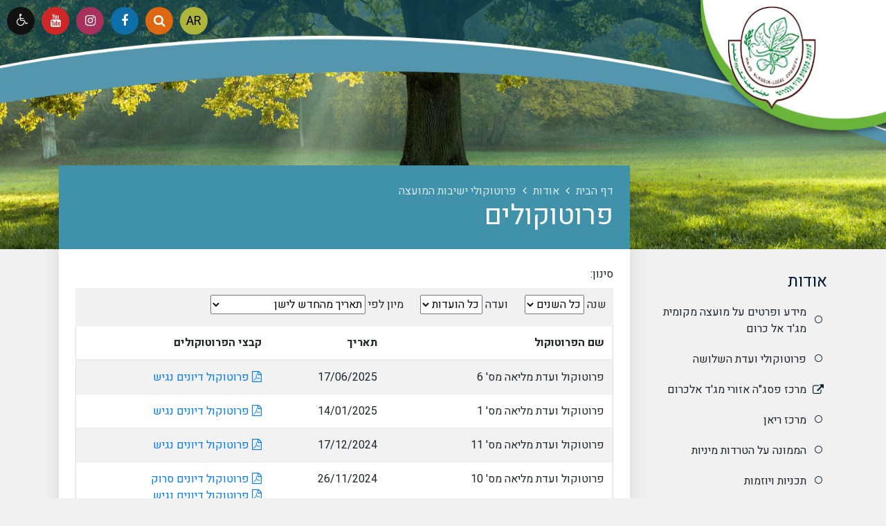

--- FILE ---
content_type: text/html; charset=UTF-8
request_url: https://majd-al-kurum.muni.il/protocols/
body_size: 12934
content:

<!DOCTYPE html>
<html dir="rtl" lang="he" class="page" xmlns="http://www.w3.org/1999/xhtml">

<head>

	<title>פרוטוקולי ישיבות המועצה</title>

	<base href="https://majd-al-kurum.muni.il/" />

	<meta http-equiv="Content-Type" content="text/html;charset=UTF-8" />
	<meta http-equiv="X-UA-Compatible" content="IE=edge" />

	<meta name="viewport" content="width=device-width, initial-scale=1.0">

	<meta name="description" content="" />
	<meta name="keywords" content="" />

	<meta property="og:image" content="content/images/fb.png" />
	<meta property="og:title" content="פרוטוקולי ישיבות המועצה" />
	<meta property="og:description" content="" />
	<meta property="og:url" content="https://majd-al-kurum.muni.il/protocols/" />
	<meta property="og:type" content="website" />

	<link rel="shortcut icon" href="content/images/logo.png" type="image/x-icon" />

					<link type="text/css" rel="stylesheet" href="https://fonts.googleapis.com/css?family=Heebo:400,700?v=107" />
								<link type="text/css" rel="stylesheet" href="assets/jquery-ui.css?v=107" />
								<link type="text/css" rel="stylesheet" href="assets/font-awesome.css?v=107" />
								<link type="text/css" rel="stylesheet" href="assets/jquery.slick.css?v=107" />
								<link type="text/css" rel="stylesheet" href="assets/magnific-popup.css?v=107" />
								<link type="text/css" rel="stylesheet" href="assets/bootstrap.min.css?v=107" />
								<link type="text/css" rel="stylesheet" href="assets/jquery.dataTables.min.css?v=107" />
								<link type="text/css" rel="stylesheet" href="assets/binaa-framework.css?v=107" />
								<link type="text/css" rel="stylesheet" href="assets/bNagish/bNagish.css?v=107" />
								<link type="text/css" rel="stylesheet" href="assets/breaking-news-ticker.css?v=107" />
								<link type="text/css" rel="stylesheet" href="content/smart-form.css?v=107" />
								<link type="text/css" rel="stylesheet" href="content/template.css?v=107" />
								<link type="text/css" rel="stylesheet" href="content/protocols.css?v=107" />
								<link type="text/css" rel="stylesheet" href="content/feedback_form.css?v=107" />
								<link type="text/css" rel="stylesheet" href="content/template.page_with_sidebar.css?v=107" />
								<link type="text/css" rel="stylesheet" href="content/faq.css?v=107" />
				
	<!-- HTML5 shim and Respond.js for IE8 support of HTML5 elements and media queries -->
	<!-- WARNING: Respond.js doesn't work if you view the page via file:// -->
	<!--[if lt IE 9]>
		<script src="https://oss.maxcdn.com/html5shiv/3.7.2/html5shiv.min.js"></script>
		<script src="https://oss.maxcdn.com/respond/1.4.2/respond.min.js"></script>
		<![endif]-->

		<!-- Global site tag (gtag.js) - Google Analytics --> <script async src="https://www.googletagmanager.com/gtag/js?id=G-DEE4M00XC0"></script> <script>   window.dataLayer = window.dataLayer || [];   function gtag(){dataLayer.push(arguments);}   gtag('js', new Date());    gtag('config', 'G-DEE4M00XC0'); </script>
</head>

<body>
	<script>
		var jQueryQueue = [];
	</script>

	<script src="binaa_tools.js?v=11"></script>	
	
	

	<div class="blocks-skip">
		<a id="skip-to-content" href="/protocols/#content">דלג לתוכן העמוד</a>
	</div>
	
	
	

		<div id="bNagish"></div>

	<div class="mobile-navigation-container">
		<div class="mobile-navigation">
			<div class="content">
				<div class="head clearfix">
					<button class="button mobile-navigation-close">
						<span class="offset">סגור תפריט</span>
						<em class="fa fa-times"></em>
					</button>
				</div>
				<form action="./search/" class="mobile-navigation-search">
					<div class="content">
						<label for="mnq" class="offset">חיפוש באתר</label>
						<input type="text" name="q" id="mnq" placeholder="הקלד לחיפוש באתר..." />
						<button class="submit">
							<span class="offset">חפש</span>
							<em class="fa fa-search"></em>
						</button>
					</div>
				</form>
				<nav role="navigation">
					<ul role="menubar">		<li data-id="152" role="menuitem">
			<span>
				<a class="" href="./פנייה-למוקד/" >
					<span class="icon"></span>
					<span class="">
						<em class="arrow"></em>
						פנייה למוקד
					</span>
				</a>
			</span>
			
		</li>		<li data-id="138" role="menuitem">
			<span>
				<a class="" href="./בדיקה/" >
					<span class="icon"></span>
					<span class="">
						<em class="arrow"></em>
						בדיקה
					</span>
				</a>
			</span>
			
		</li>		<li data-id="114" role="menuitem">
			<span>
				<a class="" href="./accessibility/" >
					<span class="icon"></span>
					<span class="">
						<em class="arrow"></em>
						הצהרת נגישות
					</span>
				</a>
			</span>
			
		</li>		<li data-id="102" role="menuitem">
			<span>
				<a class=" empty" href="./home/" >
					<span class="icon"></span>
					<span class="">
						<em class="arrow"></em>
						ראשי
					</span>
				</a>
			</span>
			
		</li>		<li data-id="8" role="menuitem">
			<span>
				<a class=" empty" href="./אודות/" >
					<span class="icon"></span>
					<span class="">
						<em class="arrow"></em>
						אודות
					</span>
				</a>
			</span>
			<ul role="menu">		<li data-id="166" role="menuitem">
			<span>
				<a class="" href="./מידע-ופרטים-על-מועצה-מקומית-מג-ד-אל-כרום/" >
					<span class="icon"></span>
					<span class="">
						<em class="arrow"></em>
						מידע ופרטים על מועצה מקומית מג'ד אל כרום
					</span>
				</a>
			</span>
			
		</li>		<li data-id="177" role="menuitem">
			<span>
				<a class="" href="./פרוטוקולי-ועדת-השלושה/" >
					<span class="icon"></span>
					<span class="">
						<em class="arrow"></em>
						פרוטוקולי ועדת השלושה
					</span>
				</a>
			</span>
			
		</li>		<li data-id="92" role="menuitem">
			<span>
				<a class="" href="https://sites.google.com/psm.tzafonet.org.il/sites/%D7%93%D7%A3-%D7%94%D7%91%D7%99%D7%AA" target="_blank">
					<span class="icon"><img src="uploads/n/1653904261.6311.png" alt="מרכז פסג&quot;ה אזורי מג'ד אלכרום" /></span>
					<span class="">
						<em class="arrow"></em>
						מרכז פסג"ה אזורי מג'ד אלכרום
					</span>
				</a>
			</span>
			
		</li>		<li data-id="91" role="menuitem">
			<span>
				<a class="" href="./מרכז-ריאן/" >
					<span class="icon"><img src="uploads/n/1653904276.7575.png" alt="מרכז ריאן" /></span>
					<span class="">
						<em class="arrow"></em>
						מרכז ריאן
					</span>
				</a>
			</span>
			
		</li>		<li data-id="90" role="menuitem">
			<span>
				<a class=" empty" href="./הממונה-על-הטרדות-מיניות/" >
					<span class="icon"><img src="uploads/n/1653904432.7735.png" alt="הממונה על הטרדות מיניות" /></span>
					<span class="">
						<em class="arrow"></em>
						הממונה על הטרדות מיניות
					</span>
				</a>
			</span>
			
		</li>		<li data-id="89" role="menuitem">
			<span>
				<a class="" href="./תכניות-ויוזמות/" >
					<span class="icon"><img src="uploads/n/1653904508.4990.png" alt="תכניות ויוזמות" /></span>
					<span class="">
						<em class="arrow"></em>
						תכניות ויוזמות
					</span>
				</a>
			</span>
			
		</li>		<li data-id="88" role="menuitem">
			<span>
				<a class="" href="./אלפון-המועצה/" >
					<span class="icon"><img src="uploads/n/1653904567.3680.png" alt="אלפון המועצה" /></span>
					<span class="">
						<em class="arrow"></em>
						אלפון המועצה
					</span>
				</a>
			</span>
			
		</li>		<li data-id="87" role="menuitem">
			<span>
				<a class="on" href="./protocols/" >
					<span class="icon"><img src="uploads/n/1653904639.7598.png" alt="פרוטוקולי ישיבות המועצה" /></span>
					<span class="">
						<em class="arrow"></em>
						פרוטוקולי ישיבות המועצה
					</span>
				</a>
			</span>
			
		</li>		<li data-id="86" role="menuitem">
			<span>
				<a class="" href="./ועדות-המועצה/" >
					<span class="icon"><img src="uploads/n/1653904715.6665.png" alt="ועדות המועצה" /></span>
					<span class="">
						<em class="arrow"></em>
						ועדות המועצה
					</span>
				</a>
			</span>
			
		</li>		<li data-id="85" role="menuitem">
			<span>
				<a class="" href="./חברי-המועצה/" >
					<span class="icon"><img src="uploads/n/1653904750.1616.png" alt="חברי המועצה" /></span>
					<span class="">
						<em class="arrow"></em>
						חברי המועצה
					</span>
				</a>
			</span>
			
		</li></ul>
		</li>		<li data-id="43" role="menuitem">
			<span>
				<a class="" href="./מתחם-מדע-מוזיקה-ותרבות/" >
					<span class="icon"></span>
					<span class="">
						<em class="arrow"></em>
						מתחם מדע, מוזיקה ותרבות
					</span>
				</a>
			</span>
			
		</li>		<li data-id="9" role="menuitem">
			<span>
				<a class="" href="./מחלקות/" >
					<span class="icon"></span>
					<span class="">
						<em class="arrow"></em>
						מחלקות
					</span>
				</a>
			</span>
			<ul role="menu">		<li data-id="125" role="menuitem">
			<span>
				<a class="" href="https://www.facebook.com/matnas.alkurum" >
					<span class="icon"></span>
					<span class="">
						<em class="arrow"></em>
						מתנ"ס מג'ד אל כרום
					</span>
				</a>
			</span>
			
		</li>		<li data-id="103" role="menuitem">
			<span>
				<a class=" empty" href="./שירות-לתושב/" >
					<span class="icon"></span>
					<span class="">
						<em class="arrow"></em>
						שירות לתושב
					</span>
				</a>
			</span>
			<ul role="menu">		<li data-id="151" role="menuitem">
			<span>
				<a class="" href="./פרויקט-טאבו-עד-הבית/" >
					<span class="icon"></span>
					<span class="">
						<em class="arrow"></em>
						פרויקט "טאבו עד הבית"
					</span>
				</a>
			</span>
			
		</li>		<li data-id="104" role="menuitem">
			<span>
				<a class="" href="./forms/?category=26" >
					<span class="icon"><img src="uploads/n/1653908336.5745.png" alt="חוקי עזר עירוניים" /></span>
					<span class="">
						<em class="arrow"></em>
						חוקי עזר עירוניים
					</span>
				</a>
			</span>
			
		</li>		<li data-id="105" role="menuitem">
			<span>
				<a class="" href="https://majdalkurumedu.varno.io/registration" >
					<span class="icon"><img src="uploads/n/1653908437.2090.png" alt="הרשמה לגנים" /></span>
					<span class="">
						<em class="arrow"></em>
						הרשמה לגנים
					</span>
				</a>
			</span>
			
		</li>		<li data-id="106" role="menuitem">
			<span>
				<a class="" href="https://www.paybill.co.il/Payment/WaterPayment?p=72" >
					<span class="icon"><img src="uploads/n/1653908868.2464.png" alt="תשלומים" /></span>
					<span class="">
						<em class="arrow"></em>
						תשלומים
					</span>
				</a>
			</span>
			
		</li>		<li data-id="107" role="menuitem">
			<span>
				<a class="" href="./0-1653826897-אלפון-המועצה/" >
					<span class="icon"><img src="uploads/n/1653908955.2445.png" alt="אלפון המועצה" /></span>
					<span class="">
						<em class="arrow"></em>
						אלפון המועצה
					</span>
				</a>
			</span>
			
		</li>		<li data-id="108" role="menuitem">
			<span>
				<a class="" href="./14/" >
					<span class="icon"><img src="uploads/n/1653909041.1868.png" alt="הגשת פניה לפניות הציבור" /></span>
					<span class="">
						<em class="arrow"></em>
						הגשת פניה לפניות הציבור
					</span>
				</a>
			</span>
			
		</li>		<li data-id="109" role="menuitem">
			<span>
				<a class="" href="./bids/" >
					<span class="icon"><img src="uploads/n/1653909101.6665.png" alt="מכרזים" /></span>
					<span class="">
						<em class="arrow"></em>
						מכרזים
					</span>
				</a>
			</span>
			
		</li>		<li data-id="110" role="menuitem">
			<span>
				<a class="" href="./forms/?category=28" >
					<span class="icon"><img src="uploads/n/1653909163.7546.png" alt="טפסים להורדה" /></span>
					<span class="">
						<em class="arrow"></em>
						טפסים להורדה
					</span>
				</a>
			</span>
			
		</li>		<li data-id="111" role="menuitem">
			<span>
				<a class="" href="https://mg2.gis-net.co.il/BeitHaKeremGis/#/" target="_blank">
					<span class="icon"><img src="uploads/n/1653909216.6254.png" alt="GIS" /></span>
					<span class="">
						<em class="arrow"></em>
						GIS
					</span>
				</a>
			</span>
			
		</li>		<li data-id="112" role="menuitem">
			<span>
				<a class="" href="https://toshav.metropolinet.co.il/app/?municode=8" target="_blank">
					<span class="icon"><img src="uploads/n/1653909280.4604.png" alt="אישור תושב" /></span>
					<span class="">
						<em class="arrow"></em>
						אישור תושב
					</span>
				</a>
			</span>
			
		</li>		<li data-id="113" role="menuitem">
			<span>
				<a class="" href="https://majdal-krum.metropolinet.co.il/he-il/%d7%aa%d7%99%d7%a7-%d7%aa%d7%95%d7%a9%d7%91/?alttemplate=axCitizenAreaLoginPage" target="_blank">
					<span class="icon"><img src="uploads/n/1653909337.6811.png" alt="תיק תושב" /></span>
					<span class="">
						<em class="arrow"></em>
						תיק תושב
					</span>
				</a>
			</span>
			
		</li>		<li data-id="124" role="menuitem">
			<span>
				<a class="" href="https://maagarim.city/mjdk/advisor/login/" target="_blank">
					<span class="icon"><img src="uploads/n/1655102615.7608.png" alt="רישום במאגרי יועצים" /></span>
					<span class="">
						<em class="arrow"></em>
						רישום במאגרי יועצים
					</span>
				</a>
			</span>
			
		</li>		<li data-id="142" role="menuitem">
			<span>
				<a class="" href="https://maagarim.city/mjdk/provider/login/" >
					<span class="icon"></span>
					<span class="">
						<em class="arrow"></em>
						רישום במאגר ספקים
					</span>
				</a>
			</span>
			
		</li>		<li data-id="128" role="menuitem">
			<span>
				<a class=" empty" href="./שקיפות-המידע/" >
					<span class="icon"><img src="uploads/n/1660112538.8894.png" alt="שקיפות המידע" /></span>
					<span class="">
						<em class="arrow"></em>
						שקיפות המידע
					</span>
				</a>
			</span>
			<ul role="menu">		<li data-id="167" role="menuitem">
			<span>
				<a class="" href="./תמיכות/" >
					<span class="icon"><img src="uploads/n/1692256973.2349.jpg" alt="תמיכות" /></span>
					<span class="">
						<em class="arrow"></em>
						תמיכות
					</span>
				</a>
			</span>
			
		</li>		<li data-id="159" role="menuitem">
			<span>
				<a class="" href="./תכנית-אכיפה-2023/" >
					<span class="icon"></span>
					<span class="">
						<em class="arrow"></em>
						תכנית אכיפה 2023
					</span>
				</a>
			</span>
			
		</li>		<li data-id="158" role="menuitem">
			<span>
				<a class="" href="./מידע-סביבתי/" >
					<span class="icon"></span>
					<span class="">
						<em class="arrow"></em>
						מידע סביבתי
					</span>
				</a>
			</span>
			
		</li>		<li data-id="147" role="menuitem">
			<span>
				<a class=" empty" href="./מה-עשינו-השנה-סיכום-2022/" >
					<span class="icon"></span>
					<span class="">
						<em class="arrow"></em>
						מה עשינו השנה ? סיכום 2022
					</span>
				</a>
			</span>
			<ul role="menu">		<li data-id="148" role="menuitem">
			<span>
				<a class=" empty" href="./מה-עשינו-2022-סרטונים/" >
					<span class="icon"><img src="uploads/n/1675840641.4704.png" alt="מה עשינו 2022-סרטונים" /></span>
					<span class="">
						<em class="arrow"></em>
						מה עשינו 2022-סרטונים
					</span>
				</a>
			</span>
			
		</li>		<li data-id="149" role="menuitem">
			<span>
				<a class=" empty" href="./מה-עשינו-2022-חוברת-דיגטלית/" >
					<span class="icon"><img src="uploads/n/1675840617.4714.png" alt="מה עשינו 2022 - חוברת דיגטלית" /></span>
					<span class="">
						<em class="arrow"></em>
						מה עשינו 2022 - חוברת דיגטלית
					</span>
				</a>
			</span>
			
		</li>		<li data-id="150" role="menuitem">
			<span>
				<a class="" href="./מה-עשינו-השנה-2022-גלריית-תמונות/" >
					<span class="icon"><img src="uploads/n/1675840766.9682.png" alt="מה עשינו השנה 2022 - גלריית תמונות" /></span>
					<span class="">
						<em class="arrow"></em>
						מה עשינו השנה 2022 - גלריית תמונות
					</span>
				</a>
			</span>
			
		</li></ul>
		</li>		<li data-id="137" role="menuitem">
			<span>
				<a class="" href="./כל-חוקי-העזר/" >
					<span class="icon"><img src="uploads/n/1660721252.9218.png" alt="כל חוקי העזר" /></span>
					<span class="">
						<em class="arrow"></em>
						כל חוקי העזר
					</span>
				</a>
			</span>
			
		</li>		<li data-id="131" role="menuitem">
			<span>
				<a class=" empty" href="./חוק-חופש-המידע/" >
					<span class="icon"><img src="uploads/n/1660115897.7439.png" alt="חוק חופש המידע" /></span>
					<span class="">
						<em class="arrow"></em>
						חוק חופש המידע
					</span>
				</a>
			</span>
			<ul role="menu">		<li data-id="174" role="menuitem">
			<span>
				<a class="" href="./חופש-המידע/" >
					<span class="icon"><img src="uploads/n/1692701586.8267.png" alt="חופש המידע" /></span>
					<span class="">
						<em class="arrow"></em>
						חופש המידע
					</span>
				</a>
			</span>
			
		</li>		<li data-id="146" role="menuitem">
			<span>
				<a class="" href="./נגישות/" >
					<span class="icon"></span>
					<span class="">
						<em class="arrow"></em>
						הנגשת מבנים
					</span>
				</a>
			</span>
			
		</li>		<li data-id="136" role="menuitem">
			<span>
				<a class="" href="./דו-חות-כספיים/" >
					<span class="icon"><img src="uploads/n/1660135321.8200.png" alt="דו&quot;חות כספיים" /></span>
					<span class="">
						<em class="arrow"></em>
						דו"חות כספיים
					</span>
				</a>
			</span>
			
		</li>		<li data-id="135" role="menuitem">
			<span>
				<a class="" href="./דו-חות-שנתיים-חוק-חופש-המידע/" >
					<span class="icon"><img src="uploads/n/1660115620.9858.png" alt="דו&quot;חות שנתיים-חוק חופש המידע" /></span>
					<span class="">
						<em class="arrow"></em>
						דו"חות שנתיים-חוק חופש המידע
					</span>
				</a>
			</span>
			
		</li>		<li data-id="134" role="menuitem">
			<span>
				<a class="" href="https://forms.gov.il/globalData/GetSequence/gethtmlform.aspx?formType=hofeshmeyda@justice.gov.il" >
					<span class="icon"><img src="uploads/n/1660115579.4432.png" alt="הגשת בקשה מקוונת לקבלת מידע" /></span>
					<span class="">
						<em class="arrow"></em>
						הגשת בקשה מקוונת לקבלת מידע
					</span>
				</a>
			</span>
			
		</li>		<li data-id="133" role="menuitem">
			<span>
				<a class="" href="./תשלום-אגרת-חוק-חופש-המידע/" >
					<span class="icon"><img src="uploads/n/1660115540.8454.png" alt="תשלום אגרת חוק חופש המידע" /></span>
					<span class="">
						<em class="arrow"></em>
						תשלום אגרת חוק חופש המידע
					</span>
				</a>
			</span>
			
		</li>		<li data-id="132" role="menuitem">
			<span>
				<a class="" href="./חוק-חופש-המידע-הסבר/" >
					<span class="icon"><img src="uploads/n/1660115359.8652.png" alt="חוק חופש המידע - הסבר" /></span>
					<span class="">
						<em class="arrow"></em>
						חוק חופש המידע - הסבר
					</span>
				</a>
			</span>
			
		</li></ul>
		</li>		<li data-id="130" role="menuitem">
			<span>
				<a class="" href="./protocols/" >
					<span class="icon"><img src="uploads/n/1660115878.6396.png" alt="פרוטוקולים" /></span>
					<span class="">
						<em class="arrow"></em>
						פרוטוקולים
					</span>
				</a>
			</span>
			
		</li>		<li data-id="129" role="menuitem">
			<span>
				<a class="" href="./תנאי-שימוש-ומדיניות-פרטיות/" >
					<span class="icon"><img src="uploads/n/1660115969.4695.png" alt="תנאי שימוש ומדיניות פרטיות" /></span>
					<span class="">
						<em class="arrow"></em>
						תנאי שימוש ומדיניות פרטיות
					</span>
				</a>
			</span>
			
		</li></ul>
		</li></ul>
		</li>		<li data-id="12" role="menuitem">
			<span>
				<a class="" href="./מנכ-ל/" >
					<span class="icon"><img src="uploads/n/1653904867.7088.png" alt="מנכ&quot;ל" /></span>
					<span class="">
						<em class="arrow"></em>
						מנכ"ל
					</span>
				</a>
			</span>
			<ul role="menu">		<li data-id="23" role="menuitem">
			<span>
				<a class="" href="./21/" >
					<span class="icon"></span>
					<span class="">
						<em class="arrow"></em>
						פיתוח ארגוני
					</span>
				</a>
			</span>
			
		</li>		<li data-id="24" role="menuitem">
			<span>
				<a class="" href="./משאבי-אנוש/" >
					<span class="icon"></span>
					<span class="">
						<em class="arrow"></em>
						משאבי אנוש
					</span>
				</a>
			</span>
			
		</li>		<li data-id="25" role="menuitem">
			<span>
				<a class="" href="./מנמ-ר/" >
					<span class="icon"></span>
					<span class="">
						<em class="arrow"></em>
						מנמ"ר
					</span>
				</a>
			</span>
			
		</li>		<li data-id="26" role="menuitem">
			<span>
				<a class="" href="./המחלקה-המשפטית/" >
					<span class="icon"></span>
					<span class="">
						<em class="arrow"></em>
						המחלקה המשפטית
					</span>
				</a>
			</span>
			
		</li>		<li data-id="27" role="menuitem">
			<span>
				<a class="" href="./קידום-העסקת-אנשים-עם-מוגבלות/" >
					<span class="icon"></span>
					<span class="">
						<em class="arrow"></em>
						קידום העסקת אנשים עם מוגבלות
					</span>
				</a>
			</span>
			
		</li></ul>
		</li>		<li data-id="115" role="menuitem">
			<span>
				<a class=" empty" href="./תרבות-ועדכונים/" >
					<span class="icon"></span>
					<span class="">
						<em class="arrow"></em>
						תרבות ועדכונים
					</span>
				</a>
			</span>
			<ul role="menu">		<li data-id="126" role="menuitem">
			<span>
				<a class="" href="./place-making-majd-al-kurum/" >
					<span class="icon"></span>
					<span class="">
						<em class="arrow"></em>
						Place making Majd al kurum
					</span>
				</a>
			</span>
			
		</li></ul>
		</li>		<li data-id="13" role="menuitem">
			<span>
				<a class="" href="./מחלקת-הגזברות/" >
					<span class="icon"><img src="uploads/n/1653904977.8096.png" alt="מחלקת הגזברות" /></span>
					<span class="">
						<em class="arrow"></em>
						מחלקת הגזברות
					</span>
				</a>
			</span>
			<ul role="menu">		<li data-id="30" role="menuitem">
			<span>
				<a class="" href="./יחידת-הגביה/" >
					<span class="icon"></span>
					<span class="">
						<em class="arrow"></em>
						יחידת הגביה/ארנונה
					</span>
				</a>
			</span>
			
		</li>		<li data-id="175" role="menuitem">
			<span>
				<a class="" href="./תקציב/" >
					<span class="icon"></span>
					<span class="">
						<em class="arrow"></em>
						תקציב
					</span>
				</a>
			</span>
			
		</li>		<li data-id="176" role="menuitem">
			<span>
				<a class="" href="./דוחות-תקציבים/" >
					<span class="icon"></span>
					<span class="">
						<em class="arrow"></em>
						דוחות תקציבים
					</span>
				</a>
			</span>
			
		</li></ul>
		</li>		<li data-id="14" role="menuitem">
			<span>
				<a class="" href="./מבקר-הפנים-ותלונות-הציבור/" >
					<span class="icon"><img src="uploads/n/1653905514.9841.png" alt="מבקר הפנים ותלונות הציבור" /></span>
					<span class="">
						<em class="arrow"></em>
						מבקר הפנים ותלונות הציבור
					</span>
				</a>
			</span>
			<ul role="menu">		<li data-id="178" role="menuitem">
			<span>
				<a class="" href="./דוחות-ביקורת/" >
					<span class="icon"></span>
					<span class="">
						<em class="arrow"></em>
						דוחות ביקורת
					</span>
				</a>
			</span>
			
		</li></ul>
		</li>		<li data-id="15" role="menuitem">
			<span>
				<a class="" href="./הנדסה/" >
					<span class="icon"><img src="uploads/n/1653905608.4296.png" alt="הנדסה" /></span>
					<span class="">
						<em class="arrow"></em>
						הנדסה
					</span>
				</a>
			</span>
			<ul role="menu">		<li data-id="31" role="menuitem">
			<span>
				<a class="" href="./איחוד-וחלוקה-בין-2-כבישים/" >
					<span class="icon"></span>
					<span class="">
						<em class="arrow"></em>
						איחוד וחלוקה בין 2 כבישים
					</span>
				</a>
			</span>
			
		</li>		<li data-id="32" role="menuitem">
			<span>
				<a class="" href="./איחוד-וחלוקה-בענה-מערב/" >
					<span class="icon"></span>
					<span class="">
						<em class="arrow"></em>
						איחוד וחלוקה בענה מערב
					</span>
				</a>
			</span>
			
		</li>		<li data-id="33" role="menuitem">
			<span>
				<a class="" href="./בנייה-ושדרוג-מבני-חינוך/" >
					<span class="icon"></span>
					<span class="">
						<em class="arrow"></em>
						בנייה ושדרוג מבני חינוך
					</span>
				</a>
			</span>
			
		</li>		<li data-id="34" role="menuitem">
			<span>
				<a class="" href="./תוכנית-מתאר-כוללנית-לישוב-מג-ד-אל-כרום/" >
					<span class="icon"></span>
					<span class="">
						<em class="arrow"></em>
						תוכנית מתאר כוללנית לישוב מג'ד אל כרום
					</span>
				</a>
			</span>
			
		</li>		<li data-id="35" role="menuitem">
			<span>
				<a class="" href="./שיקום-מחצבה-במג-ד-אל-כרום/" >
					<span class="icon"></span>
					<span class="">
						<em class="arrow"></em>
						שיקום מחצבה במג'ד אל כרום
					</span>
				</a>
			</span>
			
		</li>		<li data-id="36" role="menuitem">
			<span>
				<a class="" href="./תכנון-פיתוח-ועיצוב-נופי-כביש-85-תוואי-ישן/" >
					<span class="icon"></span>
					<span class="">
						<em class="arrow"></em>
						תכנון פיתוח ועיצוב נופי כביש 85 תוואי ישן
					</span>
				</a>
			</span>
			
		</li>		<li data-id="37" role="menuitem">
			<span>
				<a class="" href="./שימור-גלעין-הכפר/" >
					<span class="icon"></span>
					<span class="">
						<em class="arrow"></em>
						שימור גלעין הכפר
					</span>
				</a>
			</span>
			
		</li>		<li data-id="38" role="menuitem">
			<span>
				<a class="" href="./גני-ילדים/" >
					<span class="icon"></span>
					<span class="">
						<em class="arrow"></em>
						גני ילדים
					</span>
				</a>
			</span>
			
		</li>		<li data-id="39" role="menuitem">
			<span>
				<a class="" href="./תוכנית-ותמ-ל/" >
					<span class="icon"></span>
					<span class="">
						<em class="arrow"></em>
						תוכנית ותמ"ל
					</span>
				</a>
			</span>
			
		</li>		<li data-id="40" role="menuitem">
			<span>
				<a class="" href="./מגרשים-לזוגות-צעירים/" >
					<span class="icon"></span>
					<span class="">
						<em class="arrow"></em>
						מגרשים לזוגות צעירים
					</span>
				</a>
			</span>
			
		</li>		<li data-id="41" role="menuitem">
			<span>
				<a class="" href="./קריה-חינוכית-מג-ד-אלכרום/" >
					<span class="icon"></span>
					<span class="">
						<em class="arrow"></em>
						קריה חינוכית מג'ד אלכרום
					</span>
				</a>
			</span>
			
		</li>		<li data-id="42" role="menuitem">
			<span>
				<a class="" href="./ספריה-ציבורית/" >
					<span class="icon"></span>
					<span class="">
						<em class="arrow"></em>
						ספריה ציבורית
					</span>
				</a>
			</span>
			
		</li>		<li data-id="44" role="menuitem">
			<span>
				<a class="" href="./0-1653210435-מתחם-מדע-מוזיקה-ותרבות/" >
					<span class="icon"></span>
					<span class="">
						<em class="arrow"></em>
						מתחם מדע, מוזיקה ותרבות
					</span>
				</a>
			</span>
			
		</li>		<li data-id="45" role="menuitem">
			<span>
				<a class="" href="./מפעל-מוגן/" >
					<span class="icon"></span>
					<span class="">
						<em class="arrow"></em>
						מפעל מוגן
					</span>
				</a>
			</span>
			
		</li>		<li data-id="46" role="menuitem">
			<span>
				<a class="" href="./מועדון-גיל-הזהב/" >
					<span class="icon"></span>
					<span class="">
						<em class="arrow"></em>
						מועדון גיל הזהב
					</span>
				</a>
			</span>
			
		</li>		<li data-id="47" role="menuitem">
			<span>
				<a class="" href="./פיתוח-שטחים-ציבוריים/" >
					<span class="icon"></span>
					<span class="">
						<em class="arrow"></em>
						פיתוח שטחים ציבוריים
					</span>
				</a>
			</span>
			
		</li>		<li data-id="48" role="menuitem">
			<span>
				<a class="" href="./עבודות-פיתוח-שיקום-כבישים/" >
					<span class="icon"></span>
					<span class="">
						<em class="arrow"></em>
						עבודות פיתוח שיקום כבישים
					</span>
				</a>
			</span>
			
		</li>		<li data-id="49" role="menuitem">
			<span>
				<a class="" href="./תהליך-הגדלת-הכנסות-והתייעלות-אנרגטית/" >
					<span class="icon"></span>
					<span class="">
						<em class="arrow"></em>
						תהליך הגדלת הכנסות והתייעלות אנרגטית
					</span>
				</a>
			</span>
			
		</li>		<li data-id="50" role="menuitem">
			<span>
				<a class="" href="./אזור-תעשייה-בר-לב/" >
					<span class="icon"></span>
					<span class="">
						<em class="arrow"></em>
						אזור תעשייה בר לב
					</span>
				</a>
			</span>
			
		</li></ul>
		</li>		<li data-id="16" role="menuitem">
			<span>
				<a class="" href="./מחלקת-שירותים-חברתיים/" >
					<span class="icon"><img src="uploads/n/1653905694.4119.png" alt="מחלקת שירותים חברתיים" /></span>
					<span class="">
						<em class="arrow"></em>
						מחלקת שירותים חברתיים
					</span>
				</a>
			</span>
			<ul role="menu">		<li data-id="51" role="menuitem">
			<span>
				<a class="" href="./שירותים-לאוכלוסייה-מבוגרת/" >
					<span class="icon"></span>
					<span class="">
						<em class="arrow"></em>
						 שירותים לאוכלוסייה מבוגרת
					</span>
				</a>
			</span>
			
		</li>		<li data-id="93" role="menuitem">
			<span>
				<a class=" empty" href="./שירותים-לאנשים-בעלי-מוגבלויות/" >
					<span class="icon"></span>
					<span class="">
						<em class="arrow"></em>
						שירותים לאנשים בעלי מוגבלויות
					</span>
				</a>
			</span>
			
		</li>		<li data-id="19" role="menuitem">
			<span>
				<a class="" href="./52/" >
					<span class="icon"></span>
					<span class="">
						<em class="arrow"></em>
						שירותים לצעירים וצעירות
					</span>
				</a>
			</span>
			
		</li>		<li data-id="60" role="menuitem">
			<span>
				<a class="" href="./מסגרות-ותכניות-לילדים-ונוער/" >
					<span class="icon"></span>
					<span class="">
						<em class="arrow"></em>
						 מסגרות ותכניות לילדים ונוער
					</span>
				</a>
			</span>
			
		</li>		<li data-id="61" role="menuitem">
			<span>
				<a class="" href="./מסגרות-ותכניות-לפרט-ומשפחה/" >
					<span class="icon"></span>
					<span class="">
						<em class="arrow"></em>
						מסגרות ותכניות לפרט ומשפחה
					</span>
				</a>
			</span>
			
		</li>		<li data-id="62" role="menuitem">
			<span>
				<a class="" href="./מסגרות-ותכניות-קהילתיות/" >
					<span class="icon"></span>
					<span class="">
						<em class="arrow"></em>
						מסגרות ותכניות קהילתיות
					</span>
				</a>
			</span>
			
		</li>		<li data-id="63" role="menuitem">
			<span>
				<a class="" href="./היחידה-לטיפול-בהתמכרויות-מבוגרים/" >
					<span class="icon"></span>
					<span class="">
						<em class="arrow"></em>
						היחידה לטיפול בהתמכרויות מבוגרים
					</span>
				</a>
			</span>
			
		</li>		<li data-id="64" role="menuitem">
			<span>
				<a class="" href="./מרכז-עוצמה-סווא/" >
					<span class="icon"></span>
					<span class="">
						<em class="arrow"></em>
						מרכז עוצמה "סווא"
					</span>
				</a>
			</span>
			
		</li></ul>
		</li>		<li data-id="17" role="menuitem">
			<span>
				<a class="" href="./בטחון-וחירום/" >
					<span class="icon"><img src="uploads/n/1653905758.1435.png" alt="בטחון וחירום" /></span>
					<span class="">
						<em class="arrow"></em>
						בטחון וחירום
					</span>
				</a>
			</span>
			
		</li>		<li data-id="18" role="menuitem">
			<span>
				<a class="" href="./מחלקת-חינוך/" >
					<span class="icon"><img src="uploads/n/1653905816.3756.png" alt="מחלקת חינוך" /></span>
					<span class="">
						<em class="arrow"></em>
						מחלקת חינוך
					</span>
				</a>
			</span>
			<ul role="menu">		<li data-id="164" role="menuitem">
			<span>
				<a class="" href="./אודות-האתר/" >
					<span class="icon"><img src="uploads/n/1683711049.5125.png" alt="אודות האתר | شفافيّة التعليم" /></span>
					<span class="">
						<em class="arrow"></em>
						אודות האתר | شفافيّة التعليم
					</span>
				</a>
			</span>
			
		</li>		<li data-id="165" role="menuitem">
			<span>
				<a class="" href="./צוות-מחלקת-החינוך/" >
					<span class="icon"><img src="uploads/n/1683712032.5605.png" alt="צוות מחלקת החינוך | طاقم قسم التربيّة والتعليم" /></span>
					<span class="">
						<em class="arrow"></em>
						צוות מחלקת החינוך | طاقم قسم التربيّة والتعليم
					</span>
				</a>
			</span>
			
		</li>		<li data-id="162" role="menuitem">
			<span>
				<a class="" href="./ניסיון/" >
					<span class="icon"><img src="uploads/n/1683712162.1709.png" alt="שקיפות בחינוך | شفافية بالتعليم" /></span>
					<span class="">
						<em class="arrow"></em>
						שקיפות בחינוך | شفافية بالتعليم
					</span>
				</a>
			</span>
			
		</li>		<li data-id="65" role="menuitem">
			<span>
				<a class="" href="./0-1653219752-גני-ילדים/" >
					<span class="icon"><img src="uploads/n/1680687837.2807.png" alt="גיל רך | طفولة مبكرة" /></span>
					<span class="">
						<em class="arrow"></em>
						גיל רך | طفولة مبكرة
					</span>
				</a>
			</span>
			
		</li>		<li data-id="79" role="menuitem">
			<span>
				<a class="" href="./קב-סים-קציני-ביקור-סדיר/" >
					<span class="icon"><img src="uploads/n/1680688465.5552.png" alt="קב&quot;סים (קציני ביקור סדיר) | ضابط الدوام المنتظم" /></span>
					<span class="">
						<em class="arrow"></em>
						קב"סים (קציני ביקור סדיר) | ضابط الدوام المنتظم
					</span>
				</a>
			</span>
			
		</li>		<li data-id="80" role="menuitem">
			<span>
				<a class="" href="./שפ-ח-שירות-פסיכולוגי-חינוכי/" >
					<span class="icon"><img src="uploads/n/1680688390.5157.png" alt="שפ&quot;ה - שירות פסיכולוגי חינוכי | خدمات نفسيّة تربويّة" /></span>
					<span class="">
						<em class="arrow"></em>
						שפ"ה - שירות פסיכולוגי חינוכי | خدمات نفسيّة تربويّة
					</span>
				</a>
			</span>
			
		</li>		<li data-id="75" role="menuitem">
			<span>
				<a class="" href="./נוער/" >
					<span class="icon"><img src="uploads/n/1680688176.9112.png" alt="נוער | شبيبة" /></span>
					<span class="">
						<em class="arrow"></em>
						נוער | شبيبة
					</span>
				</a>
			</span>
			<ul role="menu">		<li data-id="76" role="menuitem">
			<span>
				<a class="" href="./פרויקט-אתגרים/" >
					<span class="icon"></span>
					<span class="">
						<em class="arrow"></em>
						פרויקט אתגרים
					</span>
				</a>
			</span>
			
		</li>		<li data-id="77" role="menuitem">
			<span>
				<a class="" href="./מועצת-תלמידים-לנוער/" >
					<span class="icon"></span>
					<span class="">
						<em class="arrow"></em>
						מועצת תלמידים לנוער הרשותית
					</span>
				</a>
			</span>
			
		</li>		<li data-id="78" role="menuitem">
			<span>
				<a class="" href="./פרויקט-מד-צים/" >
					<span class="icon"></span>
					<span class="">
						<em class="arrow"></em>
						פרויקט מד"צים
					</span>
				</a>
			</span>
			
		</li></ul>
		</li>		<li data-id="66" role="menuitem">
			<span>
				<a class="" href="./בתי-ספר/" >
					<span class="icon"><img src="uploads/n/1680687986.7845.png" alt="בתי ספר | المدارس" /></span>
					<span class="">
						<em class="arrow"></em>
						בתי ספר | المدارس
					</span>
				</a>
			</span>
			<ul role="menu">		<li data-id="67" role="menuitem">
			<span>
				<a class=" empty" href="./תיכון-טכנולוגי/" >
					<span class="icon"></span>
					<span class="">
						<em class="arrow"></em>
						תיכון טכנולוגי
					</span>
				</a>
			</span>
			
		</li>		<li data-id="68" role="menuitem">
			<span>
				<a class=" empty" href="./תיכון-נעמ-ת/" >
					<span class="icon"></span>
					<span class="">
						<em class="arrow"></em>
						תיכון נעמ"ת
					</span>
				</a>
			</span>
			
		</li>		<li data-id="69" role="menuitem">
			<span>
				<a class=" empty" href="./תיכון-אלשאגור/" >
					<span class="icon"></span>
					<span class="">
						<em class="arrow"></em>
						תיכון אלשאגור
					</span>
				</a>
			</span>
			
		</li>		<li data-id="70" role="menuitem">
			<span>
				<a class=" empty" href="./חטיבת-ביניים/" >
					<span class="icon"></span>
					<span class="">
						<em class="arrow"></em>
						חטיבת ביניים
					</span>
				</a>
			</span>
			
		</li>		<li data-id="71" role="menuitem">
			<span>
				<a class=" empty" href="./יסודי-אלסלאם/" >
					<span class="icon"></span>
					<span class="">
						<em class="arrow"></em>
						יסודי אלסלאם
					</span>
				</a>
			</span>
			
		</li>		<li data-id="72" role="menuitem">
			<span>
				<a class=" empty" href="./יסודי-אלמותנבי/" >
					<span class="icon"></span>
					<span class="">
						<em class="arrow"></em>
						יסודי אלמותנבי
					</span>
				</a>
			</span>
			
		</li>		<li data-id="73" role="menuitem">
			<span>
				<a class=" empty" href="./יסודי-עומר-בן-אלח-טאב/" >
					<span class="icon"></span>
					<span class="">
						<em class="arrow"></em>
						יסודי עומר בן אלח'טאב
					</span>
				</a>
			</span>
			
		</li>		<li data-id="74" role="menuitem">
			<span>
				<a class=" empty" href="./מרכז-פסג-ה-אזורי-מג-ד-אל-כרום/" >
					<span class="icon"></span>
					<span class="">
						<em class="arrow"></em>
						מרכז פסג"ה אזורי מג'ד אל כרום
					</span>
				</a>
			</span>
			
		</li></ul>
		</li>		<li data-id="156" role="menuitem">
			<span>
				<a class="" href="./הודעות/" >
					<span class="icon"><img src="uploads/n/1680689513.6760.png" alt="רשתות חברתיות | شبكة التواصل الاجتماعي" /></span>
					<span class="">
						<em class="arrow"></em>
						רשתות חברתיות | شبكة التواصل الاجتماعي
					</span>
				</a>
			</span>
			
		</li>		<li data-id="81" role="menuitem">
			<span>
				<a class="" href="./ספריה/" >
					<span class="icon"><img src="uploads/n/1680688561.4348.png" alt="ספריה | المكتبة" /></span>
					<span class="">
						<em class="arrow"></em>
						ספריה | المكتبة
					</span>
				</a>
			</span>
			
		</li></ul>
		</li>		<li data-id="11" role="menuitem">
			<span>
				<a class="" href="./52/" >
					<span class="icon"><img src="uploads/n/1653905886.3470.png" alt="מרכז צעירים" /></span>
					<span class="">
						<em class="arrow"></em>
						מרכז צעירים
					</span>
				</a>
			</span>
			
		</li>		<li data-id="20" role="menuitem">
			<span>
				<a class="" href="./בטחון-קהילתי/" >
					<span class="icon"><img src="uploads/n/1653905970.8013.png" alt="בטחון קהילתי" /></span>
					<span class="">
						<em class="arrow"></em>
						בטחון קהילתי
					</span>
				</a>
			</span>
			
		</li>		<li data-id="21" role="menuitem">
			<span>
				<a class="" href="./פיתוח-ארגוני/" >
					<span class="icon"><img src="uploads/n/1653906034.1369.png" alt="היחידה לפיתוח ארגוני וכלכלי" /></span>
					<span class="">
						<em class="arrow"></em>
						היחידה לפיתוח ארגוני וכלכלי
					</span>
				</a>
			</span>
			<ul role="menu">		<li data-id="157" role="menuitem">
			<span>
				<a class=" empty" href="./היחידה-לפיתוח-ארגוני-וכלכלי/" >
					<span class="icon"><img src="uploads/n/1680764286.7008.png" alt="מיצוי משאבים" /></span>
					<span class="">
						<em class="arrow"></em>
						מיצוי משאבים
					</span>
				</a>
			</span>
			
		</li></ul>
		</li>		<li data-id="22" role="menuitem">
			<span>
				<a class="" href="./שפ-ע/" >
					<span class="icon"><img src="uploads/n/1653906188.3422.png" alt="שפ&quot;ע" /></span>
					<span class="">
						<em class="arrow"></em>
						שפ"ע
					</span>
				</a>
			</span>
			<ul role="menu">		<li data-id="82" role="menuitem">
			<span>
				<a class="" href="./תברואה/" >
					<span class="icon"></span>
					<span class="">
						<em class="arrow"></em>
						תברואה
					</span>
				</a>
			</span>
			
		</li>		<li data-id="83" role="menuitem">
			<span>
				<a class="" href="./רישוי-עסקים/" >
					<span class="icon"></span>
					<span class="">
						<em class="arrow"></em>
						רישוי עסקים
					</span>
				</a>
			</span>
			<ul role="menu">		<li data-id="140" role="menuitem">
			<span>
				<a class="" href="./בקשה-לרישיון-עסק-חדש/" >
					<span class="icon"></span>
					<span class="">
						<em class="arrow"></em>
						בקשה לרישיון עסק חדש
					</span>
				</a>
			</span>
			
		</li></ul>
		</li>		<li data-id="84" role="menuitem">
			<span>
				<a class="" href="./וטרינריה/" >
					<span class="icon"></span>
					<span class="">
						<em class="arrow"></em>
						וטרינריה
					</span>
				</a>
			</span>
			
		</li></ul>
		</li></ul>
		</li>		<li data-id="10" role="menuitem">
			<span>
				<a class="" href="./חיים-עם-מוגבלויות/" >
					<span class="icon"></span>
					<span class="">
						<em class="arrow"></em>
						חיים עם מוגבלויות
					</span>
				</a>
			</span>
			<ul role="menu">		<li data-id="97" role="menuitem">
			<span>
				<a class="" href="./תכנית-מעגלים/" >
					<span class="icon"><img src="uploads/n/1653906326.3534.png" alt="תכנית מעגלים" /></span>
					<span class="">
						<em class="arrow"></em>
						תכנית מעגלים
					</span>
				</a>
			</span>
			
		</li>		<li data-id="96" role="menuitem">
			<span>
				<a class="" href="./תכנית-עבודה-שנתית-לקידום-תעסוקה-אנשים-עם-מוגבלות/" >
					<span class="icon"><img src="uploads/n/1653906396.5981.png" alt="תכנית עבודה שנתית לקידום תעסוקה אנשים עם מוגבלות" /></span>
					<span class="">
						<em class="arrow"></em>
						תכנית עבודה שנתית לקידום תעסוקה אנשים עם מוגבלות
					</span>
				</a>
			</span>
			
		</li>		<li data-id="95" role="menuitem">
			<span>
				<a class="" href="./קהילה-נגישה/" >
					<span class="icon"><img src="uploads/n/1653906657.6381.png" alt="קהילה נגישה" /></span>
					<span class="">
						<em class="arrow"></em>
						קהילה נגישה
					</span>
				</a>
			</span>
			
		</li>		<li data-id="94" role="menuitem">
			<span>
				<a class="" href="./45/" >
					<span class="icon"><img src="uploads/n/1653906760.9321.png" alt="מפעל מקדם תעסוקה" /></span>
					<span class="">
						<em class="arrow"></em>
						מפעל מקדם תעסוקה
					</span>
				</a>
			</span>
			
		</li></ul>
		</li>		<li data-id="52" role="menuitem">
			<span>
				<a class="" href="./צעירים-בכפר/" >
					<span class="icon"></span>
					<span class="">
						<em class="arrow"></em>
						צעירים בכפר
					</span>
				</a>
			</span>
			<ul role="menu">		<li data-id="53" role="menuitem">
			<span>
				<a class=" empty" href="./תוכנית-העשרה-קרב/" >
					<span class="icon"><img src="uploads/n/1653909767.6797.png" alt="תוכנית העשרה &quot;קרב&quot;" /></span>
					<span class="">
						<em class="arrow"></em>
						תוכנית העשרה "קרב"
					</span>
				</a>
			</span>
			
		</li>		<li data-id="54" role="menuitem">
			<span>
				<a class=" empty" href="./תכנית-ספריית-אלפאנוס/" >
					<span class="icon"><img src="uploads/n/1653907427.2498.png" alt="תכנית ספריית &quot;אלפאנוס&quot;" /></span>
					<span class="">
						<em class="arrow"></em>
						תכנית ספריית "אלפאנוס"
					</span>
				</a>
			</span>
			
		</li>		<li data-id="55" role="menuitem">
			<span>
				<a class=" empty" href="./העשרה-בספורט-בספורט-ובתנועה/" >
					<span class="icon"><img src="uploads/n/1653907516.2125.png" alt="העשרה בספורט בספורט ובתנועה" /></span>
					<span class="">
						<em class="arrow"></em>
						העשרה בספורט בספורט ובתנועה
					</span>
				</a>
			</span>
			
		</li>		<li data-id="56" role="menuitem">
			<span>
				<a class=" empty" href="./מולטימדיה-ומחשוב/" >
					<span class="icon"><img src="uploads/n/1653907576.6845.png" alt="מולטימדיה ומחשוב" /></span>
					<span class="">
						<em class="arrow"></em>
						מולטימדיה ומחשוב
					</span>
				</a>
			</span>
			
		</li>		<li data-id="57" role="menuitem">
			<span>
				<a class=" empty" href="./ימי-כיף-וימי-שיא/" >
					<span class="icon"><img src="uploads/n/1653907691.7116.png" alt="ימי כיף וימי שיא" /></span>
					<span class="">
						<em class="arrow"></em>
						ימי כיף וימי שיא
					</span>
				</a>
			</span>
			
		</li>		<li data-id="58" role="menuitem">
			<span>
				<a class=" empty" href="./מרחב-לקידום-תעסוקה/" >
					<span class="icon"><img src="uploads/n/1653907791.6056.png" alt="מרחב לקידום תעסוקה" /></span>
					<span class="">
						<em class="arrow"></em>
						מרחב לקידום תעסוקה
					</span>
				</a>
			</span>
			
		</li>		<li data-id="59" role="menuitem">
			<span>
				<a class=" empty" href="./תכנית-יתד/" >
					<span class="icon"><img src="uploads/n/1653909736.6304.png" alt="תכנית יתד" /></span>
					<span class="">
						<em class="arrow"></em>
						תכנית יתד
					</span>
				</a>
			</span>
			
		</li></ul>
		</li>		<li data-id="2" role="menuitem">
			<span>
				<a class="" href="./תוכן/" >
					<span class="icon"></span>
					<span class="">
						<em class="arrow"></em>
						תוכן
					</span>
				</a>
			</span>
			<ul role="menu">		<li data-id="3" role="menuitem">
			<span>
				<a class=" empty" href="./עמוד-משנה-1/" >
					<span class="icon"></span>
					<span class="">
						<em class="arrow"></em>
						עמוד משנה 1
					</span>
				</a>
			</span>
			
		</li>		<li data-id="4" role="menuitem">
			<span>
				<a class=" empty" href="./עמוד-משנה-2/" >
					<span class="icon"></span>
					<span class="">
						<em class="arrow"></em>
						עמוד משנה 2
					</span>
				</a>
			</span>
			
		</li>		<li data-id="5" role="menuitem">
			<span>
				<a class=" empty" href="./עמוד-משנה-3/" >
					<span class="icon"></span>
					<span class="">
						<em class="arrow"></em>
						עמוד משנה 3
					</span>
				</a>
			</span>
			
		</li>		<li data-id="6" role="menuitem">
			<span>
				<a class=" empty" href="./עמוד-משנה-4/" >
					<span class="icon"></span>
					<span class="">
						<em class="arrow"></em>
						עמוד משנה 4
					</span>
				</a>
			</span>
			
		</li>		<li data-id="7" role="menuitem">
			<span>
				<a class=" empty" href="./עמוד-משנה-5/" >
					<span class="icon"></span>
					<span class="">
						<em class="arrow"></em>
						עמוד משנה 5
					</span>
				</a>
			</span>
			
		</li></ul>
		</li></ul>				</nav>
			</div>
		</div>
	</div>

	<form action="./search/" class="header-search">
		<div class="content">
			<label for="q" class="offset">חיפוש באתר</label>
			<input type="text" name="q" id="q" placeholder="הקלד לחיפוש באתר..." />
			<button class="submit">
				<span class="offset">חפש</span>
				<em class="fa fa-search"></em>
			</button>
			<button type="button" class="close">
				<span class="offset">סגור</span>
				<em class="fa fa-times"></em>
			</button>
		</div>
	</form>

	<header class="header" role="banner">

		<a href="./" class="logo">
			<img src="content/images/logo.png?v=" alt="לוגו" />
		</a>

		<div class="icons">
			<a href="./ar/" class="arabic">
				<span>
					<em>AR</em>
					<span class="sr-only">Arabic</span>
				</span>
			</a>
			<a href="./search/" class="search">
				<span>
					<em class="fa fa-search"></em>
					<span class="offset">חיפוש</span>
				</span>
			</a>
							<a title="לעמוד הפייסבוק שלנו" href="https://www.facebook.com/Majles.Almajd" class="icon-btn" style="background: rgb(13, 110, 168)" target="_blank">
					<span>
						<em class="fa fa-facebook"></em>
						<span class="offset">לעמוד הפייסבוק שלנו</span>
					</span>
				</a>
								<a title="לעמוד האינסטגרם שלנו" href="https://instagram.com/majles.almajd?igshid=YmMyMTA2M2Y=" class="icon-btn" style="background: rgb(167, 49, 91)" target="_blank">
					<span>
						<em class="fa fa-instagram"></em>
						<span class="offset">לעמוד האינסטגרם שלנו</span>
					</span>
				</a>
								<a title="לעמוד היוטיוב שלנו" href="" class="icon-btn" style="background: rgb(207, 39, 39)" target="_blank">
					<span>
						<em class="fa fa-youtube"></em>
						<span class="offset">לעמוד היוטיוב שלנו</span>
					</span>
				</a>
						</div>

		<nav class="navigation clearfix" role="navigation">
			<ul role="menubar">		<li data-id="152" role="menuitem">
			<span>
				<a class="" href="./פנייה-למוקד/" >
					<span class="icon"></span>
					<span class="">
						<em class="arrow"></em>
						פנייה למוקד
					</span>
				</a>
			</span>
			
		</li>		<li data-id="138" role="menuitem">
			<span>
				<a class="" href="./בדיקה/" >
					<span class="icon"></span>
					<span class="">
						<em class="arrow"></em>
						בדיקה
					</span>
				</a>
			</span>
			
		</li>		<li data-id="114" role="menuitem">
			<span>
				<a class="" href="./accessibility/" >
					<span class="icon"></span>
					<span class="">
						<em class="arrow"></em>
						הצהרת נגישות
					</span>
				</a>
			</span>
			
		</li>		<li data-id="102" role="menuitem">
			<span>
				<a class=" empty" href="./home/" >
					<span class="icon"></span>
					<span class="">
						<em class="arrow"></em>
						ראשי
					</span>
				</a>
			</span>
			
		</li>		<li data-id="8" role="menuitem">
			<span>
				<a class=" empty" href="./אודות/" >
					<span class="icon"></span>
					<span class="">
						<em class="arrow"></em>
						אודות
					</span>
				</a>
			</span>
			<ul role="menu">		<li data-id="166" role="menuitem">
			<span>
				<a class="" href="./מידע-ופרטים-על-מועצה-מקומית-מג-ד-אל-כרום/" >
					<span class="icon"></span>
					<span class="">
						<em class="arrow"></em>
						מידע ופרטים על מועצה מקומית מג'ד אל כרום
					</span>
				</a>
			</span>
			
		</li>		<li data-id="177" role="menuitem">
			<span>
				<a class="" href="./פרוטוקולי-ועדת-השלושה/" >
					<span class="icon"></span>
					<span class="">
						<em class="arrow"></em>
						פרוטוקולי ועדת השלושה
					</span>
				</a>
			</span>
			
		</li>		<li data-id="92" role="menuitem">
			<span>
				<a class="" href="https://sites.google.com/psm.tzafonet.org.il/sites/%D7%93%D7%A3-%D7%94%D7%91%D7%99%D7%AA" target="_blank">
					<span class="icon"><img src="uploads/n/1653904261.6311.png" alt="מרכז פסג&quot;ה אזורי מג'ד אלכרום" /></span>
					<span class="">
						<em class="arrow"></em>
						מרכז פסג"ה אזורי מג'ד אלכרום
					</span>
				</a>
			</span>
			
		</li>		<li data-id="91" role="menuitem">
			<span>
				<a class="" href="./מרכז-ריאן/" >
					<span class="icon"><img src="uploads/n/1653904276.7575.png" alt="מרכז ריאן" /></span>
					<span class="">
						<em class="arrow"></em>
						מרכז ריאן
					</span>
				</a>
			</span>
			
		</li>		<li data-id="90" role="menuitem">
			<span>
				<a class=" empty" href="./הממונה-על-הטרדות-מיניות/" >
					<span class="icon"><img src="uploads/n/1653904432.7735.png" alt="הממונה על הטרדות מיניות" /></span>
					<span class="">
						<em class="arrow"></em>
						הממונה על הטרדות מיניות
					</span>
				</a>
			</span>
			
		</li>		<li data-id="89" role="menuitem">
			<span>
				<a class="" href="./תכניות-ויוזמות/" >
					<span class="icon"><img src="uploads/n/1653904508.4990.png" alt="תכניות ויוזמות" /></span>
					<span class="">
						<em class="arrow"></em>
						תכניות ויוזמות
					</span>
				</a>
			</span>
			
		</li>		<li data-id="88" role="menuitem">
			<span>
				<a class="" href="./אלפון-המועצה/" >
					<span class="icon"><img src="uploads/n/1653904567.3680.png" alt="אלפון המועצה" /></span>
					<span class="">
						<em class="arrow"></em>
						אלפון המועצה
					</span>
				</a>
			</span>
			
		</li>		<li data-id="87" role="menuitem">
			<span>
				<a class="on" href="./protocols/" >
					<span class="icon"><img src="uploads/n/1653904639.7598.png" alt="פרוטוקולי ישיבות המועצה" /></span>
					<span class="">
						<em class="arrow"></em>
						פרוטוקולי ישיבות המועצה
					</span>
				</a>
			</span>
			
		</li>		<li data-id="86" role="menuitem">
			<span>
				<a class="" href="./ועדות-המועצה/" >
					<span class="icon"><img src="uploads/n/1653904715.6665.png" alt="ועדות המועצה" /></span>
					<span class="">
						<em class="arrow"></em>
						ועדות המועצה
					</span>
				</a>
			</span>
			
		</li>		<li data-id="85" role="menuitem">
			<span>
				<a class="" href="./חברי-המועצה/" >
					<span class="icon"><img src="uploads/n/1653904750.1616.png" alt="חברי המועצה" /></span>
					<span class="">
						<em class="arrow"></em>
						חברי המועצה
					</span>
				</a>
			</span>
			
		</li></ul>
		</li>		<li data-id="43" role="menuitem">
			<span>
				<a class="" href="./מתחם-מדע-מוזיקה-ותרבות/" >
					<span class="icon"></span>
					<span class="">
						<em class="arrow"></em>
						מתחם מדע, מוזיקה ותרבות
					</span>
				</a>
			</span>
			
		</li>		<li data-id="9" role="menuitem">
			<span>
				<a class="" href="./מחלקות/" >
					<span class="icon"></span>
					<span class="">
						<em class="arrow"></em>
						מחלקות
					</span>
				</a>
			</span>
			<ul role="menu">		<li data-id="125" role="menuitem">
			<span>
				<a class="" href="https://www.facebook.com/matnas.alkurum" >
					<span class="icon"></span>
					<span class="">
						<em class="arrow"></em>
						מתנ"ס מג'ד אל כרום
					</span>
				</a>
			</span>
			
		</li>		<li data-id="103" role="menuitem">
			<span>
				<a class=" empty" href="./שירות-לתושב/" >
					<span class="icon"></span>
					<span class="">
						<em class="arrow"></em>
						שירות לתושב
					</span>
				</a>
			</span>
			
		</li>		<li data-id="12" role="menuitem">
			<span>
				<a class="" href="./מנכ-ל/" >
					<span class="icon"><img src="uploads/n/1653904867.7088.png" alt="מנכ&quot;ל" /></span>
					<span class="">
						<em class="arrow"></em>
						מנכ"ל
					</span>
				</a>
			</span>
			
		</li>		<li data-id="115" role="menuitem">
			<span>
				<a class=" empty" href="./תרבות-ועדכונים/" >
					<span class="icon"></span>
					<span class="">
						<em class="arrow"></em>
						תרבות ועדכונים
					</span>
				</a>
			</span>
			
		</li>		<li data-id="13" role="menuitem">
			<span>
				<a class="" href="./מחלקת-הגזברות/" >
					<span class="icon"><img src="uploads/n/1653904977.8096.png" alt="מחלקת הגזברות" /></span>
					<span class="">
						<em class="arrow"></em>
						מחלקת הגזברות
					</span>
				</a>
			</span>
			
		</li>		<li data-id="14" role="menuitem">
			<span>
				<a class="" href="./מבקר-הפנים-ותלונות-הציבור/" >
					<span class="icon"><img src="uploads/n/1653905514.9841.png" alt="מבקר הפנים ותלונות הציבור" /></span>
					<span class="">
						<em class="arrow"></em>
						מבקר הפנים ותלונות הציבור
					</span>
				</a>
			</span>
			
		</li>		<li data-id="15" role="menuitem">
			<span>
				<a class="" href="./הנדסה/" >
					<span class="icon"><img src="uploads/n/1653905608.4296.png" alt="הנדסה" /></span>
					<span class="">
						<em class="arrow"></em>
						הנדסה
					</span>
				</a>
			</span>
			
		</li>		<li data-id="16" role="menuitem">
			<span>
				<a class="" href="./מחלקת-שירותים-חברתיים/" >
					<span class="icon"><img src="uploads/n/1653905694.4119.png" alt="מחלקת שירותים חברתיים" /></span>
					<span class="">
						<em class="arrow"></em>
						מחלקת שירותים חברתיים
					</span>
				</a>
			</span>
			
		</li>		<li data-id="17" role="menuitem">
			<span>
				<a class="" href="./בטחון-וחירום/" >
					<span class="icon"><img src="uploads/n/1653905758.1435.png" alt="בטחון וחירום" /></span>
					<span class="">
						<em class="arrow"></em>
						בטחון וחירום
					</span>
				</a>
			</span>
			
		</li>		<li data-id="18" role="menuitem">
			<span>
				<a class="" href="./מחלקת-חינוך/" >
					<span class="icon"><img src="uploads/n/1653905816.3756.png" alt="מחלקת חינוך" /></span>
					<span class="">
						<em class="arrow"></em>
						מחלקת חינוך
					</span>
				</a>
			</span>
			
		</li>		<li data-id="11" role="menuitem">
			<span>
				<a class="" href="./52/" >
					<span class="icon"><img src="uploads/n/1653905886.3470.png" alt="מרכז צעירים" /></span>
					<span class="">
						<em class="arrow"></em>
						מרכז צעירים
					</span>
				</a>
			</span>
			
		</li>		<li data-id="20" role="menuitem">
			<span>
				<a class="" href="./בטחון-קהילתי/" >
					<span class="icon"><img src="uploads/n/1653905970.8013.png" alt="בטחון קהילתי" /></span>
					<span class="">
						<em class="arrow"></em>
						בטחון קהילתי
					</span>
				</a>
			</span>
			
		</li>		<li data-id="21" role="menuitem">
			<span>
				<a class="" href="./פיתוח-ארגוני/" >
					<span class="icon"><img src="uploads/n/1653906034.1369.png" alt="היחידה לפיתוח ארגוני וכלכלי" /></span>
					<span class="">
						<em class="arrow"></em>
						היחידה לפיתוח ארגוני וכלכלי
					</span>
				</a>
			</span>
			
		</li>		<li data-id="22" role="menuitem">
			<span>
				<a class="" href="./שפ-ע/" >
					<span class="icon"><img src="uploads/n/1653906188.3422.png" alt="שפ&quot;ע" /></span>
					<span class="">
						<em class="arrow"></em>
						שפ"ע
					</span>
				</a>
			</span>
			
		</li></ul>
		</li>		<li data-id="10" role="menuitem">
			<span>
				<a class="" href="./חיים-עם-מוגבלויות/" >
					<span class="icon"></span>
					<span class="">
						<em class="arrow"></em>
						חיים עם מוגבלויות
					</span>
				</a>
			</span>
			<ul role="menu">		<li data-id="97" role="menuitem">
			<span>
				<a class="" href="./תכנית-מעגלים/" >
					<span class="icon"><img src="uploads/n/1653906326.3534.png" alt="תכנית מעגלים" /></span>
					<span class="">
						<em class="arrow"></em>
						תכנית מעגלים
					</span>
				</a>
			</span>
			
		</li>		<li data-id="96" role="menuitem">
			<span>
				<a class="" href="./תכנית-עבודה-שנתית-לקידום-תעסוקה-אנשים-עם-מוגבלות/" >
					<span class="icon"><img src="uploads/n/1653906396.5981.png" alt="תכנית עבודה שנתית לקידום תעסוקה אנשים עם מוגבלות" /></span>
					<span class="">
						<em class="arrow"></em>
						תכנית עבודה שנתית לקידום תעסוקה אנשים עם מוגבלות
					</span>
				</a>
			</span>
			
		</li>		<li data-id="95" role="menuitem">
			<span>
				<a class="" href="./קהילה-נגישה/" >
					<span class="icon"><img src="uploads/n/1653906657.6381.png" alt="קהילה נגישה" /></span>
					<span class="">
						<em class="arrow"></em>
						קהילה נגישה
					</span>
				</a>
			</span>
			
		</li>		<li data-id="94" role="menuitem">
			<span>
				<a class="" href="./45/" >
					<span class="icon"><img src="uploads/n/1653906760.9321.png" alt="מפעל מקדם תעסוקה" /></span>
					<span class="">
						<em class="arrow"></em>
						מפעל מקדם תעסוקה
					</span>
				</a>
			</span>
			
		</li></ul>
		</li>		<li data-id="52" role="menuitem">
			<span>
				<a class="" href="./צעירים-בכפר/" >
					<span class="icon"></span>
					<span class="">
						<em class="arrow"></em>
						צעירים בכפר
					</span>
				</a>
			</span>
			<ul role="menu">		<li data-id="53" role="menuitem">
			<span>
				<a class=" empty" href="./תוכנית-העשרה-קרב/" >
					<span class="icon"><img src="uploads/n/1653909767.6797.png" alt="תוכנית העשרה &quot;קרב&quot;" /></span>
					<span class="">
						<em class="arrow"></em>
						תוכנית העשרה "קרב"
					</span>
				</a>
			</span>
			
		</li>		<li data-id="54" role="menuitem">
			<span>
				<a class=" empty" href="./תכנית-ספריית-אלפאנוס/" >
					<span class="icon"><img src="uploads/n/1653907427.2498.png" alt="תכנית ספריית &quot;אלפאנוס&quot;" /></span>
					<span class="">
						<em class="arrow"></em>
						תכנית ספריית "אלפאנוס"
					</span>
				</a>
			</span>
			
		</li>		<li data-id="55" role="menuitem">
			<span>
				<a class=" empty" href="./העשרה-בספורט-בספורט-ובתנועה/" >
					<span class="icon"><img src="uploads/n/1653907516.2125.png" alt="העשרה בספורט בספורט ובתנועה" /></span>
					<span class="">
						<em class="arrow"></em>
						העשרה בספורט בספורט ובתנועה
					</span>
				</a>
			</span>
			
		</li>		<li data-id="56" role="menuitem">
			<span>
				<a class=" empty" href="./מולטימדיה-ומחשוב/" >
					<span class="icon"><img src="uploads/n/1653907576.6845.png" alt="מולטימדיה ומחשוב" /></span>
					<span class="">
						<em class="arrow"></em>
						מולטימדיה ומחשוב
					</span>
				</a>
			</span>
			
		</li>		<li data-id="57" role="menuitem">
			<span>
				<a class=" empty" href="./ימי-כיף-וימי-שיא/" >
					<span class="icon"><img src="uploads/n/1653907691.7116.png" alt="ימי כיף וימי שיא" /></span>
					<span class="">
						<em class="arrow"></em>
						ימי כיף וימי שיא
					</span>
				</a>
			</span>
			
		</li>		<li data-id="58" role="menuitem">
			<span>
				<a class=" empty" href="./מרחב-לקידום-תעסוקה/" >
					<span class="icon"><img src="uploads/n/1653907791.6056.png" alt="מרחב לקידום תעסוקה" /></span>
					<span class="">
						<em class="arrow"></em>
						מרחב לקידום תעסוקה
					</span>
				</a>
			</span>
			
		</li>		<li data-id="59" role="menuitem">
			<span>
				<a class=" empty" href="./תכנית-יתד/" >
					<span class="icon"><img src="uploads/n/1653909736.6304.png" alt="תכנית יתד" /></span>
					<span class="">
						<em class="arrow"></em>
						תכנית יתד
					</span>
				</a>
			</span>
			
		</li></ul>
		</li>		<li data-id="2" role="menuitem">
			<span>
				<a class="" href="./תוכן/" >
					<span class="icon"></span>
					<span class="">
						<em class="arrow"></em>
						תוכן
					</span>
				</a>
			</span>
			<ul role="menu">		<li data-id="3" role="menuitem">
			<span>
				<a class=" empty" href="./עמוד-משנה-1/" >
					<span class="icon"></span>
					<span class="">
						<em class="arrow"></em>
						עמוד משנה 1
					</span>
				</a>
			</span>
			
		</li>		<li data-id="4" role="menuitem">
			<span>
				<a class=" empty" href="./עמוד-משנה-2/" >
					<span class="icon"></span>
					<span class="">
						<em class="arrow"></em>
						עמוד משנה 2
					</span>
				</a>
			</span>
			
		</li>		<li data-id="5" role="menuitem">
			<span>
				<a class=" empty" href="./עמוד-משנה-3/" >
					<span class="icon"></span>
					<span class="">
						<em class="arrow"></em>
						עמוד משנה 3
					</span>
				</a>
			</span>
			
		</li>		<li data-id="6" role="menuitem">
			<span>
				<a class=" empty" href="./עמוד-משנה-4/" >
					<span class="icon"></span>
					<span class="">
						<em class="arrow"></em>
						עמוד משנה 4
					</span>
				</a>
			</span>
			
		</li>		<li data-id="7" role="menuitem">
			<span>
				<a class=" empty" href="./עמוד-משנה-5/" >
					<span class="icon"></span>
					<span class="">
						<em class="arrow"></em>
						עמוד משנה 5
					</span>
				</a>
			</span>
			
		</li></ul>
		</li></ul>		</nav>

		<a href="./sitemap/" class="toggle-nav">
			<em class="fa fa-bars"></em>
			<span class="offset">תפריט</span>
		</a>

	</header>
	
<div class="page-header" style="background-image: url(uploads/n/1656764594.2432.jpg)">
	<div class="overlay"></div>
</div>

<div class="root-page-8">
	<div class="container">
		<div class="page-wrapper">
			<div class="row">
									<div class="col-lg-3 sticky-content">
						<aside>
							<a data-block="side" class="skip" href="#">
								תפריט צדדי.
								לחץ לדילוג על איזור זה
							</a>
							<aside id="side">
								<nav>
									<h2>אודות</h2>
									<div class="side-nav pages-nav">
										<ul role="menubar">		<li data-id="166" role="menuitem">
			<span>
				<a class="" href="./מידע-ופרטים-על-מועצה-מקומית-מג-ד-אל-כרום/" >
					<span class="icon"></span>
					<span class="">
						<em class="arrow"></em>
						מידע ופרטים על מועצה מקומית מג'ד אל כרום
					</span>
				</a>
			</span>
			
		</li>		<li data-id="177" role="menuitem">
			<span>
				<a class="" href="./פרוטוקולי-ועדת-השלושה/" >
					<span class="icon"></span>
					<span class="">
						<em class="arrow"></em>
						פרוטוקולי ועדת השלושה
					</span>
				</a>
			</span>
			
		</li>		<li data-id="92" role="menuitem">
			<span>
				<a class="" href="https://sites.google.com/psm.tzafonet.org.il/sites/%D7%93%D7%A3-%D7%94%D7%91%D7%99%D7%AA" target="_blank">
					<span class="icon"><img src="uploads/n/1653904261.6311.png" alt="מרכז פסג&quot;ה אזורי מג'ד אלכרום" /></span>
					<span class="">
						<em class="arrow"></em>
						מרכז פסג"ה אזורי מג'ד אלכרום
					</span>
				</a>
			</span>
			
		</li>		<li data-id="91" role="menuitem">
			<span>
				<a class="" href="./מרכז-ריאן/" >
					<span class="icon"><img src="uploads/n/1653904276.7575.png" alt="מרכז ריאן" /></span>
					<span class="">
						<em class="arrow"></em>
						מרכז ריאן
					</span>
				</a>
			</span>
			
		</li>		<li data-id="90" role="menuitem">
			<span>
				<a class=" empty" href="./הממונה-על-הטרדות-מיניות/" >
					<span class="icon"><img src="uploads/n/1653904432.7735.png" alt="הממונה על הטרדות מיניות" /></span>
					<span class="">
						<em class="arrow"></em>
						הממונה על הטרדות מיניות
					</span>
				</a>
			</span>
			
		</li>		<li data-id="89" role="menuitem">
			<span>
				<a class="" href="./תכניות-ויוזמות/" >
					<span class="icon"><img src="uploads/n/1653904508.4990.png" alt="תכניות ויוזמות" /></span>
					<span class="">
						<em class="arrow"></em>
						תכניות ויוזמות
					</span>
				</a>
			</span>
			
		</li>		<li data-id="88" role="menuitem">
			<span>
				<a class="" href="./אלפון-המועצה/" >
					<span class="icon"><img src="uploads/n/1653904567.3680.png" alt="אלפון המועצה" /></span>
					<span class="">
						<em class="arrow"></em>
						אלפון המועצה
					</span>
				</a>
			</span>
			
		</li>		<li data-id="87" role="menuitem">
			<span>
				<a class="on" href="./protocols/" >
					<span class="icon"><img src="uploads/n/1653904639.7598.png" alt="פרוטוקולי ישיבות המועצה" /></span>
					<span class="">
						<em class="arrow"></em>
						פרוטוקולי ישיבות המועצה
					</span>
				</a>
			</span>
			
		</li>		<li data-id="86" role="menuitem">
			<span>
				<a class="" href="./ועדות-המועצה/" >
					<span class="icon"><img src="uploads/n/1653904715.6665.png" alt="ועדות המועצה" /></span>
					<span class="">
						<em class="arrow"></em>
						ועדות המועצה
					</span>
				</a>
			</span>
			
		</li>		<li data-id="85" role="menuitem">
			<span>
				<a class="" href="./חברי-המועצה/" >
					<span class="icon"><img src="uploads/n/1653904750.1616.png" alt="חברי המועצה" /></span>
					<span class="">
						<em class="arrow"></em>
						חברי המועצה
					</span>
				</a>
			</span>
			
		</li></ul>									</div>
								</nav>
							</aside>
						</aside>
					</div>
									<div class="col-lg-9 sticky-content">
					<div class="page-content">
						<div class="page-content-head">
								<div class="breadcrumbs">
		<ul>
							<li id="bc1" itemscope itemtype="http://data-vocabulary.org/Breadcrumb" itemref="bc1">
					<a href="https://majd-al-kurum.muni.il/" itemprop="url">
						<span itemprop="title">דף הבית</span>
					</a>
				</li>
								<li id="bc2" itemscope itemtype="http://data-vocabulary.org/Breadcrumb" itemref="bc2">
					<a href="./אודות/" itemprop="url">
						<span itemprop="title">אודות</span>
					</a>
				</li>
								<li id="bc3" itemscope itemtype="http://data-vocabulary.org/Breadcrumb" itemref="bc3">
					<a href="./protocols/" itemprop="url">
						<span itemprop="title">פרוטוקולי ישיבות המועצה</span>
					</a>
				</li>
						</ul>
	</div>
								<h1 class="page-title" id="content" tabindex="-1"><span>פרוטוקולים</span></h1>
														<button>
								<span class="offset">תפריט אודות</span>
								<em class="fa"></em>
							</button>
													</div>
						<div class="page-content-nav">
							<nav class="pages-nav">
								<ul role="menubar">		<li data-id="166" role="menuitem">
			<span>
				<a class="" href="./מידע-ופרטים-על-מועצה-מקומית-מג-ד-אל-כרום/" >
					<span class="icon"></span>
					<span class="">
						<em class="arrow"></em>
						מידע ופרטים על מועצה מקומית מג'ד אל כרום
					</span>
				</a>
			</span>
			
		</li>		<li data-id="177" role="menuitem">
			<span>
				<a class="" href="./פרוטוקולי-ועדת-השלושה/" >
					<span class="icon"></span>
					<span class="">
						<em class="arrow"></em>
						פרוטוקולי ועדת השלושה
					</span>
				</a>
			</span>
			
		</li>		<li data-id="92" role="menuitem">
			<span>
				<a class="" href="https://sites.google.com/psm.tzafonet.org.il/sites/%D7%93%D7%A3-%D7%94%D7%91%D7%99%D7%AA" target="_blank">
					<span class="icon"><img src="uploads/n/1653904261.6311.png" alt="מרכז פסג&quot;ה אזורי מג'ד אלכרום" /></span>
					<span class="">
						<em class="arrow"></em>
						מרכז פסג"ה אזורי מג'ד אלכרום
					</span>
				</a>
			</span>
			
		</li>		<li data-id="91" role="menuitem">
			<span>
				<a class="" href="./מרכז-ריאן/" >
					<span class="icon"><img src="uploads/n/1653904276.7575.png" alt="מרכז ריאן" /></span>
					<span class="">
						<em class="arrow"></em>
						מרכז ריאן
					</span>
				</a>
			</span>
			
		</li>		<li data-id="90" role="menuitem">
			<span>
				<a class=" empty" href="./הממונה-על-הטרדות-מיניות/" >
					<span class="icon"><img src="uploads/n/1653904432.7735.png" alt="הממונה על הטרדות מיניות" /></span>
					<span class="">
						<em class="arrow"></em>
						הממונה על הטרדות מיניות
					</span>
				</a>
			</span>
			
		</li>		<li data-id="89" role="menuitem">
			<span>
				<a class="" href="./תכניות-ויוזמות/" >
					<span class="icon"><img src="uploads/n/1653904508.4990.png" alt="תכניות ויוזמות" /></span>
					<span class="">
						<em class="arrow"></em>
						תכניות ויוזמות
					</span>
				</a>
			</span>
			
		</li>		<li data-id="88" role="menuitem">
			<span>
				<a class="" href="./אלפון-המועצה/" >
					<span class="icon"><img src="uploads/n/1653904567.3680.png" alt="אלפון המועצה" /></span>
					<span class="">
						<em class="arrow"></em>
						אלפון המועצה
					</span>
				</a>
			</span>
			
		</li>		<li data-id="87" role="menuitem">
			<span>
				<a class="on" href="./protocols/" >
					<span class="icon"><img src="uploads/n/1653904639.7598.png" alt="פרוטוקולי ישיבות המועצה" /></span>
					<span class="">
						<em class="arrow"></em>
						פרוטוקולי ישיבות המועצה
					</span>
				</a>
			</span>
			
		</li>		<li data-id="86" role="menuitem">
			<span>
				<a class="" href="./ועדות-המועצה/" >
					<span class="icon"><img src="uploads/n/1653904715.6665.png" alt="ועדות המועצה" /></span>
					<span class="">
						<em class="arrow"></em>
						ועדות המועצה
					</span>
				</a>
			</span>
			
		</li>		<li data-id="85" role="menuitem">
			<span>
				<a class="" href="./חברי-המועצה/" >
					<span class="icon"><img src="uploads/n/1653904750.1616.png" alt="חברי המועצה" /></span>
					<span class="">
						<em class="arrow"></em>
						חברי המועצה
					</span>
				</a>
			</span>
			
		</li></ul>							</nav>
						</div>
						<div class="page-content-body">
							<div class="protocols">
	<form name="filter">
		<fieldset>
			<legend>סינון:</legend>
			<div class="filter">
				<div class="f">
					<label for="year">שנה</label>
					<select name="year" onchange="document.filter.submit()">
						<option value="0">כל השנים</option>
													<option value="2026" >2026</option>
														<option value="2025" >2025</option>
														<option value="2024" >2024</option>
														<option value="2023" >2023</option>
														<option value="2022" >2022</option>
														<option value="2021" >2021</option>
														<option value="2020" >2020</option>
												</select>
				</div>
								<div class="f">
					<label for="category">ועדה</label>
					<select name="category" id="category" onchange="document.filter.submit()">
						<option value="-1">כל הועדות</option>
													<option value="3" >מליאה</option>
												</select>
				</div>
				<div class="f">
					<label for="order">מיון לפי</label>
					<select name="order" onchange="document.filter.submit()">
						<option value="date-desc" >תאריך מהחדש לישן</option>
						<option value="date-asc" >תאריך מהישן לחדש</option>
						<option value="num-desc" >מספר הפרוטוקול מהחדש לישן</option>
						<option value="num-asc" >מספר הפרוטוקול מהישן לחדש</option>
					</select>
				</div>
			</div>
		</fieldset>
	</form>
	<div>
		
<table width="100%" class="table table-responsive table-striped" style="display: table">
	<caption>טבלת פרוטוקולים</caption>
	<thead>
		<tr>
			<th>שם הפרוטוקול</th>
			<th>תאריך</th>
			<th>קבצי הפרוטוקולים</th>
		</tr>
	<thead>
	<tbody>
					<tr>
				<td>
					פרוטוקול ועדת מליאה מס' 6				</td>
				<td>17/06/2025</td>
				<td>
					<div>
											</div>
					<div>
													<a href="uploads/n/1761466762.3102.pdf" target="_blank">
								<i class="fa fa-file-pdf-o"></i> 
								פרוטוקול דיונים נגיש
							</a>
												</div>
					<div>
											</div>
					<div>
											</div>
					<div>
											</div>
					
				</td>
			</tr>
						<tr>
				<td>
					פרוטוקול ועדת מליאה מס' 1				</td>
				<td>14/01/2025</td>
				<td>
					<div>
											</div>
					<div>
													<a href="uploads/n/1761466718.6745.pdf" target="_blank">
								<i class="fa fa-file-pdf-o"></i> 
								פרוטוקול דיונים נגיש
							</a>
												</div>
					<div>
											</div>
					<div>
											</div>
					<div>
											</div>
					
				</td>
			</tr>
						<tr>
				<td>
					פרוטוקול ועדת מליאה מס' 11				</td>
				<td>17/12/2024</td>
				<td>
					<div>
											</div>
					<div>
													<a href="uploads/n/1761466678.4631.pdf" target="_blank">
								<i class="fa fa-file-pdf-o"></i> 
								פרוטוקול דיונים נגיש
							</a>
												</div>
					<div>
											</div>
					<div>
											</div>
					<div>
											</div>
					
				</td>
			</tr>
						<tr>
				<td>
					פרוטוקול ועדת מליאה מס' 10				</td>
				<td>26/11/2024</td>
				<td>
					<div>
													<a href="uploads/n/1761466623.2836.pdf" target="_blank">
								<i class="fa fa-file-pdf-o"></i> 
								פרוטוקול דיונים סרוק
							</a>
												</div>
					<div>
													<a href="uploads/n/1761466642.4937.pdf" target="_blank">
								<i class="fa fa-file-pdf-o"></i> 
								פרוטוקול דיונים נגיש
							</a>
												</div>
					<div>
											</div>
					<div>
											</div>
					<div>
											</div>
					
				</td>
			</tr>
						<tr>
				<td>
					פרוטוקול ועדת מליאה מס' 9				</td>
				<td>30/09/2024</td>
				<td>
					<div>
													<a href="uploads/n/1761466550.6385.pdf" target="_blank">
								<i class="fa fa-file-pdf-o"></i> 
								פרוטוקול דיונים סרוק
							</a>
												</div>
					<div>
											</div>
					<div>
											</div>
					<div>
											</div>
					<div>
											</div>
					
				</td>
			</tr>
						<tr>
				<td>
					פרוטוקול ועדת מליאה מס' 8				</td>
				<td>19/08/2024</td>
				<td>
					<div>
											</div>
					<div>
													<a href="uploads/n/1730705267.4755.pdf" target="_blank">
								<i class="fa fa-file-pdf-o"></i> 
								פרוטוקול דיונים נגיש
							</a>
												</div>
					<div>
											</div>
					<div>
											</div>
					<div>
											</div>
					
				</td>
			</tr>
						<tr>
				<td>
					פרוטוקול ועדת מליאה מס' 5				</td>
				<td>25/06/2024</td>
				<td>
					<div>
											</div>
					<div>
													<a href="uploads/n/1730704935.8599.pdf" target="_blank">
								<i class="fa fa-file-pdf-o"></i> 
								פרוטוקול דיונים נגיש
							</a>
												</div>
					<div>
											</div>
					<div>
											</div>
					<div>
											</div>
					
				</td>
			</tr>
						<tr>
				<td>
					פרוטוקול ועדת מליאה מס' 4				</td>
				<td>11/06/2024</td>
				<td>
					<div>
											</div>
					<div>
													<a href="uploads/n/1730704748.8867.pdf" target="_blank">
								<i class="fa fa-file-pdf-o"></i> 
								פרוטוקול דיונים נגיש
							</a>
												</div>
					<div>
											</div>
					<div>
											</div>
					<div>
											</div>
					
				</td>
			</tr>
						<tr>
				<td>
					פרוטוקול ועדת מליאה מס' 3				</td>
				<td>19/05/2024</td>
				<td>
					<div>
											</div>
					<div>
													<a href="uploads/n/1730703645.1113.pdf" target="_blank">
								<i class="fa fa-file-pdf-o"></i> 
								פרוטוקול דיונים נגיש
							</a>
												</div>
					<div>
											</div>
					<div>
											</div>
					<div>
											</div>
					
				</td>
			</tr>
						<tr>
				<td>
					פרוטוקול ועדת מליאה מס' 2				</td>
				<td>16/04/2024</td>
				<td>
					<div>
													<a href="uploads/n/1730702940.4414.pdf" target="_blank">
								<i class="fa fa-file-pdf-o"></i> 
								פרוטוקול דיונים סרוק
							</a>
												</div>
					<div>
													<a href="uploads/n/1730702956.1750.pdf" target="_blank">
								<i class="fa fa-file-pdf-o"></i> 
								פרוטוקול דיונים נגיש
							</a>
												</div>
					<div>
											</div>
					<div>
											</div>
					<div>
											</div>
					
				</td>
			</tr>
						<tr>
				<td>
					פרוטוקול ועדת מליאה מס' 1				</td>
				<td>21/01/2024</td>
				<td>
					<div>
													<a href="uploads/n/1730702837.3020.pdf" target="_blank">
								<i class="fa fa-file-pdf-o"></i> 
								פרוטוקול דיונים סרוק
							</a>
												</div>
					<div>
											</div>
					<div>
											</div>
					<div>
											</div>
					<div>
											</div>
					
				</td>
			</tr>
						<tr>
				<td>
					פרוטוקול מליאה מס' 16				</td>
				<td>17/12/2023</td>
				<td>
					<div>
													<a href="uploads/n/1703066160.8494.pdf" target="_blank">
								<i class="fa fa-file-pdf-o"></i> 
								פרוטוקול דיונים סרוק
							</a>
												</div>
					<div>
											</div>
					<div>
											</div>
					<div>
											</div>
					<div>
											</div>
					
				</td>
			</tr>
						<tr>
				<td>
					פרוטוקול ועדת מליאה מס' 11				</td>
				<td>06/12/2023</td>
				<td>
					<div>
											</div>
					<div>
													<a href="uploads/n/1730705713.8676.pdf" target="_blank">
								<i class="fa fa-file-pdf-o"></i> 
								פרוטוקול דיונים נגיש
							</a>
												</div>
					<div>
											</div>
					<div>
											</div>
					<div>
											</div>
					
				</td>
			</tr>
						<tr>
				<td>
					פרוטוקול ועדת מליאה מס' 9				</td>
				<td>29/11/2023</td>
				<td>
					<div>
											</div>
					<div>
													<a href="uploads/n/1730705484.2531.pdf" target="_blank">
								<i class="fa fa-file-pdf-o"></i> 
								פרוטוקול דיונים נגיש
							</a>
												</div>
					<div>
											</div>
					<div>
											</div>
					<div>
											</div>
					
				</td>
			</tr>
						<tr>
				<td>
					פרוטוקול ועדת מליאה מס' 10				</td>
				<td>12/11/2023</td>
				<td>
					<div>
											</div>
					<div>
													<a href="uploads/n/1730706338.6596.pdf" target="_blank">
								<i class="fa fa-file-pdf-o"></i> 
								פרוטוקול דיונים נגיש
							</a>
												</div>
					<div>
											</div>
					<div>
											</div>
					<div>
											</div>
					
				</td>
			</tr>
						<tr>
				<td>
					פרוטוקול ועדת מליאה מס' 4				</td>
				<td>03/09/2023</td>
				<td>
					<div>
													<a href="uploads/n/1693723942.7360.pdf" target="_blank">
								<i class="fa fa-file-pdf-o"></i> 
								פרוטוקול דיונים סרוק
							</a>
												</div>
					<div>
													<a href="uploads/n/1693723349.7527.pdf" target="_blank">
								<i class="fa fa-file-pdf-o"></i> 
								פרוטוקול דיונים נגיש
							</a>
												</div>
					<div>
											</div>
					<div>
											</div>
					<div>
													<a href="uploads/n/1693978795.3745.mp3" target="_blank">
								<i class="fa fa-file-audio-o"></i> 
								קובץ שמע
							</a>
												</div>
					
				</td>
			</tr>
						<tr>
				<td>
					פרוטוקול ועדת מליאה מס' 7				</td>
				<td>08/08/2023</td>
				<td>
					<div>
											</div>
					<div>
													<a href="uploads/n/1693512239.4046.pdf" target="_blank">
								<i class="fa fa-file-pdf-o"></i> 
								פרוטוקול דיונים נגיש
							</a>
												</div>
					<div>
											</div>
					<div>
											</div>
					<div>
													<a href="uploads/n/1693979012.5917.mp3" target="_blank">
								<i class="fa fa-file-audio-o"></i> 
								קובץ שמע
							</a>
												</div>
					
				</td>
			</tr>
						<tr>
				<td>
					פרוטוקול ועדת מליאה מס' 6				</td>
				<td>05/07/2023</td>
				<td>
					<div>
											</div>
					<div>
													<a href="uploads/n/1693512146.8152.pdf" target="_blank">
								<i class="fa fa-file-pdf-o"></i> 
								פרוטוקול דיונים נגיש
							</a>
												</div>
					<div>
											</div>
					<div>
											</div>
					<div>
													<a href="uploads/n/1693979139.1776.mp3" target="_blank">
								<i class="fa fa-file-audio-o"></i> 
								קובץ שמע
							</a>
												</div>
					
				</td>
			</tr>
						<tr>
				<td>
					פרוטוקול ועדת מליאה מס' 5				</td>
				<td>23/05/2023</td>
				<td>
					<div>
											</div>
					<div>
													<a href="uploads/n/1693511916.3012.pdf" target="_blank">
								<i class="fa fa-file-pdf-o"></i> 
								פרוטוקול דיונים נגיש
							</a>
												</div>
					<div>
											</div>
					<div>
											</div>
					<div>
													<a href="uploads/n/1693978860.3745.mp3" target="_blank">
								<i class="fa fa-file-audio-o"></i> 
								קובץ שמע
							</a>
												</div>
					
				</td>
			</tr>
						<tr>
				<td>
					פרוטוקול ועדת מליאה מס' 1				</td>
				<td>30/04/2023</td>
				<td>
					<div>
													<a href="uploads/n/1682845605.8114.pdf" target="_blank">
								<i class="fa fa-file-pdf-o"></i> 
								פרוטוקול דיונים סרוק
							</a>
												</div>
					<div>
											</div>
					<div>
											</div>
					<div>
											</div>
					<div>
													<a href="uploads/n/1693978705.8384.mp3" target="_blank">
								<i class="fa fa-file-audio-o"></i> 
								קובץ שמע
							</a>
												</div>
					
				</td>
			</tr>
						<tr>
				<td>
					פרוטוקול ועדת מליאה מס' 3				</td>
				<td>30/04/2023</td>
				<td>
					<div>
													<a href="uploads/n/1682845634.5272.pdf" target="_blank">
								<i class="fa fa-file-pdf-o"></i> 
								פרוטוקול דיונים סרוק
							</a>
												</div>
					<div>
											</div>
					<div>
											</div>
					<div>
											</div>
					<div>
													<a href="uploads/n/1693980217.3600.mp3" target="_blank">
								<i class="fa fa-file-audio-o"></i> 
								קובץ שמע
							</a>
												</div>
					
				</td>
			</tr>
						<tr>
				<td>
					פרוטוקול ועדת מליאה מס' 2				</td>
				<td>29/01/2023</td>
				<td>
					<div>
											</div>
					<div>
													<a href="uploads/n/1693511604.8129.pdf" target="_blank">
								<i class="fa fa-file-pdf-o"></i> 
								פרוטוקול דיונים נגיש
							</a>
												</div>
					<div>
											</div>
					<div>
											</div>
					<div>
													<a href="uploads/n/1693980232.5695.mp3" target="_blank">
								<i class="fa fa-file-audio-o"></i> 
								קובץ שמע
							</a>
												</div>
					
				</td>
			</tr>
						<tr>
				<td>
					פרוטוקול ועדת מליאה מס' 13				</td>
				<td>04/12/2022</td>
				<td>
					<div>
													<a href="uploads/n/1682845489.2066.pdf" target="_blank">
								<i class="fa fa-file-pdf-o"></i> 
								פרוטוקול דיונים סרוק
							</a>
												</div>
					<div>
											</div>
					<div>
											</div>
					<div>
											</div>
					<div>
													<a href="uploads/n/1693980884.8952.mp3" target="_blank">
								<i class="fa fa-file-audio-o"></i> 
								קובץ שמע
							</a>
												</div>
					
				</td>
			</tr>
						<tr>
				<td>
					פרוטוקול ועדת מליאה מס' 14				</td>
				<td>04/12/2022</td>
				<td>
					<div>
													<a href="uploads/n/1682845544.4033.pdf" target="_blank">
								<i class="fa fa-file-pdf-o"></i> 
								פרוטוקול דיונים סרוק
							</a>
												</div>
					<div>
											</div>
					<div>
											</div>
					<div>
											</div>
					<div>
													<a href="uploads/n/1693980905.9624.mp3" target="_blank">
								<i class="fa fa-file-audio-o"></i> 
								קובץ שמע
							</a>
												</div>
					
				</td>
			</tr>
						<tr>
				<td>
					פרוטוקול ועדת מליאה מס' 12				</td>
				<td>06/11/2022</td>
				<td>
					<div>
											</div>
					<div>
													<a href="uploads/n/1673247390.6257.pdf" target="_blank">
								<i class="fa fa-file-pdf-o"></i> 
								פרוטוקול דיונים נגיש
							</a>
												</div>
					<div>
											</div>
					<div>
											</div>
					<div>
													<a href="uploads/n/1693980850.2915.mp3" target="_blank">
								<i class="fa fa-file-audio-o"></i> 
								קובץ שמע
							</a>
												</div>
					
				</td>
			</tr>
						<tr>
				<td>
					פרוטוקול ועדת מליאה מס' 11				</td>
				<td>06/09/2022</td>
				<td>
					<div>
											</div>
					<div>
													<a href="uploads/n/1673247354.9210.pdf" target="_blank">
								<i class="fa fa-file-pdf-o"></i> 
								פרוטוקול דיונים נגיש
							</a>
												</div>
					<div>
											</div>
					<div>
											</div>
					<div>
											</div>
					
				</td>
			</tr>
						<tr>
				<td>
					פרוטוקול ועדת מליאה מס' 10				</td>
				<td>07/08/2022</td>
				<td>
					<div>
											</div>
					<div>
													<a href="uploads/n/1673247305.3863.pdf" target="_blank">
								<i class="fa fa-file-pdf-o"></i> 
								פרוטוקול דיונים נגיש
							</a>
												</div>
					<div>
											</div>
					<div>
											</div>
					<div>
													<a href="uploads/n/1693980807.9635.mp3" target="_blank">
								<i class="fa fa-file-audio-o"></i> 
								קובץ שמע
							</a>
												</div>
					
				</td>
			</tr>
						<tr>
				<td>
					פרוטוקול ועדת מליאה מס' 9				</td>
				<td>03/07/2022</td>
				<td>
					<div>
													<a href="uploads/n/1673247264.5596.pdf" target="_blank">
								<i class="fa fa-file-pdf-o"></i> 
								פרוטוקול דיונים סרוק
							</a>
												</div>
					<div>
											</div>
					<div>
											</div>
					<div>
											</div>
					<div>
													<a href="uploads/n/1693509205.2946.mp3" target="_blank">
								<i class="fa fa-file-audio-o"></i> 
								קובץ שמע
							</a>
												</div>
					
				</td>
			</tr>
						<tr>
				<td>
					פרוטוקול ועדת מליאה מס' 8				</td>
				<td>03/05/2022</td>
				<td>
					<div>
											</div>
					<div>
													<a href="uploads/n/1673247225.8456.pdf" target="_blank">
								<i class="fa fa-file-pdf-o"></i> 
								פרוטוקול דיונים נגיש
							</a>
												</div>
					<div>
											</div>
					<div>
											</div>
					<div>
													<a href="uploads/n/1693510427.4581.mp3" target="_blank">
								<i class="fa fa-file-audio-o"></i> 
								קובץ שמע
							</a>
												</div>
					
				</td>
			</tr>
						<tr>
				<td>
					פרוטוקול ועדת מליאה מס' 5				</td>
				<td>06/04/2022</td>
				<td>
					<div>
											</div>
					<div>
													<a href="uploads/n/1673247100.5321.pdf" target="_blank">
								<i class="fa fa-file-pdf-o"></i> 
								פרוטוקול דיונים נגיש
							</a>
												</div>
					<div>
											</div>
					<div>
											</div>
					<div>
											</div>
					
				</td>
			</tr>
						<tr>
				<td>
					פרוטוקול ועדת מליאה מס' 6				</td>
				<td>23/03/2022</td>
				<td>
					<div>
											</div>
					<div>
													<a href="uploads/n/1673247045.2600.pdf" target="_blank">
								<i class="fa fa-file-pdf-o"></i> 
								פרוטוקול דיונים נגיש
							</a>
												</div>
					<div>
											</div>
					<div>
											</div>
					<div>
													<a href="uploads/n/1693509531.6584.mp3" target="_blank">
								<i class="fa fa-file-audio-o"></i> 
								קובץ שמע
							</a>
												</div>
					
				</td>
			</tr>
						<tr>
				<td>
					פרוטוקול ועדת מליאה מס' 5				</td>
				<td>17/03/2022</td>
				<td>
					<div>
											</div>
					<div>
													<a href="uploads/n/1673247017.9996.pdf" target="_blank">
								<i class="fa fa-file-pdf-o"></i> 
								פרוטוקול דיונים נגיש
							</a>
												</div>
					<div>
											</div>
					<div>
											</div>
					<div>
											</div>
					
				</td>
			</tr>
						<tr>
				<td>
					פרוטוקול ועדת מליאה מס' 4				</td>
				<td>22/02/2022</td>
				<td>
					<div>
													<a href="uploads/n/1655273939.2026.pdf" target="_blank">
								<i class="fa fa-file-pdf-o"></i> 
								פרוטוקול דיונים סרוק
							</a>
												</div>
					<div>
											</div>
					<div>
											</div>
					<div>
											</div>
					<div>
													<a href="uploads/n/1693485925.5242.mp3" target="_blank">
								<i class="fa fa-file-audio-o"></i> 
								קובץ שמע
							</a>
												</div>
					
				</td>
			</tr>
						<tr>
				<td>
					פרוטוקול ועדת מליאה מס' 2				</td>
				<td>17/02/2022</td>
				<td>
					<div>
													<a href="uploads/n/1655273873.7265.pdf" target="_blank">
								<i class="fa fa-file-pdf-o"></i> 
								פרוטוקול דיונים סרוק
							</a>
												</div>
					<div>
											</div>
					<div>
											</div>
					<div>
											</div>
					<div>
													<a href="uploads/n/1693510870.2260.mp3" target="_blank">
								<i class="fa fa-file-audio-o"></i> 
								קובץ שמע
							</a>
												</div>
					
				</td>
			</tr>
						<tr>
				<td>
					פרוטוקול ועדת מליאה מס' 3				</td>
				<td>17/01/2022</td>
				<td>
					<div>
													<a href="uploads/n/1655273911.1930.pdf" target="_blank">
								<i class="fa fa-file-pdf-o"></i> 
								פרוטוקול דיונים סרוק
							</a>
												</div>
					<div>
											</div>
					<div>
											</div>
					<div>
											</div>
					<div>
											</div>
					
				</td>
			</tr>
						<tr>
				<td>
					פרוטוקול ועדת מליאה מס' 1				</td>
				<td>02/01/2022</td>
				<td>
					<div>
													<a href="uploads/n/1655273826.1926.pdf" target="_blank">
								<i class="fa fa-file-pdf-o"></i> 
								פרוטוקול דיונים סרוק
							</a>
												</div>
					<div>
											</div>
					<div>
											</div>
					<div>
											</div>
					<div>
													<a href="uploads/n/1693510890.6249.mp3" target="_blank">
								<i class="fa fa-file-audio-o"></i> 
								קובץ שמע
							</a>
												</div>
					
				</td>
			</tr>
						<tr>
				<td>
					פרוטוקול ועדת מליאה מס' 12				</td>
				<td>13/10/2021</td>
				<td>
					<div>
													<a href="uploads/n/1655027326.3115.pdf" target="_blank">
								<i class="fa fa-file-pdf-o"></i> 
								פרוטוקול דיונים סרוק
							</a>
												</div>
					<div>
											</div>
					<div>
											</div>
					<div>
											</div>
					<div>
													<a href="uploads/n/1693726890.9138.mp3" target="_blank">
								<i class="fa fa-file-audio-o"></i> 
								קובץ שמע
							</a>
												</div>
					
				</td>
			</tr>
						<tr>
				<td>
					פרוטוקול ועדת מליאה מס' 11				</td>
				<td>21/09/2021</td>
				<td>
					<div>
													<a href="uploads/n/1655028148.3792.pdf" target="_blank">
								<i class="fa fa-file-pdf-o"></i> 
								פרוטוקול דיונים סרוק
							</a>
												</div>
					<div>
											</div>
					<div>
											</div>
					<div>
											</div>
					<div>
													<a href="uploads/n/1693727064.1692.mp3" target="_blank">
								<i class="fa fa-file-audio-o"></i> 
								קובץ שמע
							</a>
												</div>
					
				</td>
			</tr>
						<tr>
				<td>
					פרוטוקול ועדת מליאה מס' 10				</td>
				<td>09/08/2021</td>
				<td>
					<div>
													<a href="uploads/n/1655027240.4074.pdf" target="_blank">
								<i class="fa fa-file-pdf-o"></i> 
								פרוטוקול דיונים סרוק
							</a>
												</div>
					<div>
											</div>
					<div>
											</div>
					<div>
											</div>
					<div>
													<a href="uploads/n/1693718287.3784.mp3" target="_blank">
								<i class="fa fa-file-audio-o"></i> 
								קובץ שמע
							</a>
												</div>
					
				</td>
			</tr>
						<tr>
				<td>
					פרוטוקול ועדת מליאה מס' 9				</td>
				<td>15/06/2021</td>
				<td>
					<div>
													<a href="uploads/n/1655027153.8686.pdf" target="_blank">
								<i class="fa fa-file-pdf-o"></i> 
								פרוטוקול דיונים סרוק
							</a>
												</div>
					<div>
											</div>
					<div>
											</div>
					<div>
											</div>
					<div>
											</div>
					
				</td>
			</tr>
						<tr>
				<td>
					פרוטוקול ועדת מליאה מס' 8				</td>
				<td>27/04/2021</td>
				<td>
					<div>
													<a href="uploads/n/1655027081.2867.pdf" target="_blank">
								<i class="fa fa-file-pdf-o"></i> 
								פרוטוקול דיונים סרוק
							</a>
												</div>
					<div>
											</div>
					<div>
											</div>
					<div>
											</div>
					<div>
													<a href="uploads/n/1693726767.1007.mp3" target="_blank">
								<i class="fa fa-file-audio-o"></i> 
								קובץ שמע
							</a>
												</div>
					
				</td>
			</tr>
						<tr>
				<td>
					פרוטוקול ועדת מליאה מס' 7				</td>
				<td>26/04/2021</td>
				<td>
					<div>
													<a href="uploads/n/1655028172.7964.pdf" target="_blank">
								<i class="fa fa-file-pdf-o"></i> 
								פרוטוקול דיונים סרוק
							</a>
												</div>
					<div>
											</div>
					<div>
											</div>
					<div>
											</div>
					<div>
													<a href="uploads/n/1693726653.7033.mp3" target="_blank">
								<i class="fa fa-file-audio-o"></i> 
								קובץ שמע
							</a>
												</div>
					
				</td>
			</tr>
						<tr>
				<td>
					פרוטוקול ועדת מליאה מס' 4				</td>
				<td>12/04/2021</td>
				<td>
					<div>
													<a href="uploads/n/1655026364.1837.pdf" target="_blank">
								<i class="fa fa-file-pdf-o"></i> 
								פרוטוקול דיונים סרוק
							</a>
												</div>
					<div>
											</div>
					<div>
											</div>
					<div>
											</div>
					<div>
													<a href="uploads/n/1693509835.4146.mp3" target="_blank">
								<i class="fa fa-file-audio-o"></i> 
								קובץ שמע
							</a>
												</div>
					
				</td>
			</tr>
						<tr>
				<td>
					פרוטוקול ועדת מליאה מס' 6				</td>
				<td>12/04/2021</td>
				<td>
					<div>
													<a href="uploads/n/1655027026.2542.pdf" target="_blank">
								<i class="fa fa-file-pdf-o"></i> 
								פרוטוקול דיונים סרוק
							</a>
												</div>
					<div>
											</div>
					<div>
											</div>
					<div>
											</div>
					<div>
													<a href="uploads/n/1693726474.3276.mp3" target="_blank">
								<i class="fa fa-file-audio-o"></i> 
								קובץ שמע
							</a>
												</div>
					
				</td>
			</tr>
						<tr>
				<td>
					פרוטוקול ועדת מליאה מס' 2				</td>
				<td>18/03/2021</td>
				<td>
					<div>
													<a href="uploads/n/1655028043.3615.pdf" target="_blank">
								<i class="fa fa-file-pdf-o"></i> 
								פרוטוקול דיונים סרוק
							</a>
												</div>
					<div>
											</div>
					<div>
											</div>
					<div>
											</div>
					<div>
											</div>
					
				</td>
			</tr>
						<tr>
				<td>
					פרוטוקול ועדת מליאה מס' 5				</td>
				<td>18/03/2021</td>
				<td>
					<div>
													<a href="uploads/n/1655028089.9499.pdf" target="_blank">
								<i class="fa fa-file-pdf-o"></i> 
								פרוטוקול דיונים סרוק
							</a>
												</div>
					<div>
											</div>
					<div>
											</div>
					<div>
											</div>
					<div>
											</div>
					
				</td>
			</tr>
						<tr>
				<td>
					פרוטוקול ועדת מליאה מס' 3				</td>
				<td>21/02/2021</td>
				<td>
					<div>
													<a href="uploads/n/1655026501.3674.pdf" target="_blank">
								<i class="fa fa-file-pdf-o"></i> 
								פרוטוקול דיונים סרוק
							</a>
												</div>
					<div>
											</div>
					<div>
											</div>
					<div>
											</div>
					<div>
													<a href="uploads/n/1693725953.9534.mp3" target="_blank">
								<i class="fa fa-file-audio-o"></i> 
								קובץ שמע
							</a>
												</div>
					
				</td>
			</tr>
						<tr>
				<td>
					פרוטוקול ועדת מליאה מס' 1				</td>
				<td>31/01/2021</td>
				<td>
					<div>
													<a href="uploads/n/1655028339.2662.pdf" target="_blank">
								<i class="fa fa-file-pdf-o"></i> 
								פרוטוקול דיונים סרוק
							</a>
												</div>
					<div>
											</div>
					<div>
											</div>
					<div>
											</div>
					<div>
											</div>
					
				</td>
			</tr>
						<tr>
				<td>
					פרוטוקול ועדת מליאה מס' 0				</td>
				<td>21/06/2020</td>
				<td>
					<div>
													<a href="uploads/n/1655209346.7725.pdf" target="_blank">
								<i class="fa fa-file-pdf-o"></i> 
								פרוטוקול דיונים סרוק
							</a>
												</div>
					<div>
											</div>
					<div>
											</div>
					<div>
											</div>
					<div>
											</div>
					
				</td>
			</tr>
						<tr>
				<td>
					פרוטוקול ועדת מליאה מס' 0				</td>
				<td>02/06/2020</td>
				<td>
					<div>
													<a href="uploads/n/1655209313.3881.pdf" target="_blank">
								<i class="fa fa-file-pdf-o"></i> 
								פרוטוקול דיונים סרוק
							</a>
												</div>
					<div>
											</div>
					<div>
											</div>
					<div>
											</div>
					<div>
											</div>
					
				</td>
			</tr>
						<tr>
				<td>
					פרוטוקול ועדת מליאה מס' 0				</td>
				<td>19/02/2020</td>
				<td>
					<div>
													<a href="uploads/n/1655209265.4159.pdf" target="_blank">
								<i class="fa fa-file-pdf-o"></i> 
								פרוטוקול דיונים סרוק
							</a>
												</div>
					<div>
											</div>
					<div>
											</div>
					<div>
											</div>
					<div>
											</div>
					
				</td>
			</tr>
						<tr>
				<td>
					פרוטוקול ועדת מליאה מס' 0				</td>
				<td>11/02/2020</td>
				<td>
					<div>
													<a href="uploads/n/1655209216.9919.pdf" target="_blank">
								<i class="fa fa-file-pdf-o"></i> 
								פרוטוקול דיונים סרוק
							</a>
												</div>
					<div>
											</div>
					<div>
											</div>
					<div>
											</div>
					<div>
											</div>
					
				</td>
			</tr>
				</tbody>
</table>	</div>
</div>						</div>
						
						<form tabindex="-1" action="/protocols/" method="post" class="feedback">
	<h2>
		האם דף זה עזר לך?
	</h2>
	
	<div class="answer">
		<label for="feedback_yes">
			<input aria-label="עמוד זה עזר לי" class="sr-only" type="radio" name="feedback" id="feedback_yes" value="1" />
			<span class="indicator good">
				<em class="fa fa-smile-o"></em>
				כן
			</span>
		</label>
		
		<label for="feedback_no">
			<input aria-label="עמוד זה לא עזר לי" class="sr-only" type="radio" name="feedback" id="feedback_no" value="0" />
			<span class="indicator bad">
				<em class="fa fa-frown-o"></em>
				לא
			</span>
		</label>
	</div>
	
	<div class="more-info" id="feedback_details" style="display: none;">
		<div class="form-group">
			<label class="d-block" for="feedback_description">נשמח אם תפרט/י:</label>
			<textarea placeholder="עוד משהו להגיד לנו?..." class="form-control" rows="3" id="feedback_description" name="description"></textarea>
		</div>
				<div id="feedback_contact_info" >
			<div class="row">
				<div class="col-md-4">
					<div class="form-group">
						<label class="d-block" for="feedback_name">שם:</label>
						<input class="form-control" id="feedback_name" name="name" />
					</div>
				</div>
				<div class="col-md-4">
					<div class="form-group">
						<label class="d-block" for="feedback_email">דוא"ל:</label>
						<input class="form-control" id="feedback_email" name="email" />
					</div>
				</div>
				<div class="col-md-4">
					<div class="form-group">
						<label class="d-block" for="feedback_phone">טלפון:</label>
						<input class="form-control" id="feedback_phone" name="phone" />
					</div>
				</div>
			</div>
		</div>
					<script src='https://www.google.com/recaptcha/api.js'></script>
			<center class="my-2">
				<div class="g-recaptcha" data-sitekey="6LcnPi0mAAAAAC0_p7juCV6YoPsFQJOyP4Tb1vRm"></div>
			</center>
					<div class="text-center">
			<button class="btn btn-primary">שלח</button>
		</div>
	</div>
</form>						
					</div>
					<div class="page-content-share mb-5">
						<div class="row">
							<div class="col-md-6">
								<a href="./" class="btn btn-primary">
									<em class="fa fa-angle-right"></em>
									<em class="fa fa-home"></em>
									חזרה לעמוד הראשי
								</a>
							</div>
							<div class="col-md-6">
								<div class="social-share">
	<h2 class="h6">שתף את העמוד</h2>
	<a href="#" id="print" class="icon print">
		<span class="fa-stack fa-lg" title="הדפס עמוד">
	<em class="offset">הדפס עמוד</em>
	<em class="fa fa-circle fa-stack-2x"></em>
	<em class="fa fa-print fa-stack-1x fa-inverse"></em>
</span>	</a>
	<a href="https://wa.me/?text=פרוטוקולי ישיבות המועצה https://majd-al-kurum.muni.il/protocols/" target="_blank" class="icon whatsapp">
		<span class="fa-stack fa-lg" title="שתף ב-Whatsapp">
	<em class="offset">שתף ב-Whatsapp</em>
	<em class="fa fa-circle fa-stack-2x"></em>
	<em class="fa fa-whatsapp fa-stack-1x fa-inverse"></em>
</span>	</a>
	<a href="https://www.facebook.com/sharer/sharer.php?u=https://majd-al-kurum.muni.il/protocols/" target="_blank" class="icon facebook">
		<span class="fa-stack fa-lg" title="שתף בפייסבוק">
	<em class="offset">שתף בפייסבוק</em>
	<em class="fa fa-circle fa-stack-2x"></em>
	<em class="fa fa-facebook fa-stack-1x fa-inverse"></em>
</span>	</a>
	<a href="https://twitter.com/intent/tweet?text=פרוטוקולי ישיבות המועצה https://majd-al-kurum.muni.il/protocols/" target="_blank" class="icon twitter">
		<span class="fa-stack fa-lg" title="שתף בטוויטר">
	<em class="offset">שתף בטוויטר</em>
	<em class="fa fa-circle fa-stack-2x"></em>
	<em class="fa fa-twitter fa-stack-1x fa-inverse"></em>
</span>	</a>
	<a href="mailto:?subject=פרוטוקולי ישיבות המועצה&body=פרוטוקולי ישיבות המועצה https://majd-al-kurum.muni.il/protocols/" target="_blank" class="icon email">
		<span class="fa-stack fa-lg" title="שתף באימייל">
	<em class="offset">שתף באימייל</em>
	<em class="fa fa-circle fa-stack-2x"></em>
	<em class="fa fa-envelope-o fa-stack-1x fa-inverse"></em>
</span>	</a>
</div>	
							</div>
						</div>
					</div>
				</div>
			</div>
		</div>
	</div>
</div>

				<a data-block="footer" class="skip" href="#">
			כותרת תחתונה של האתר.
			לחץ לדילוג על איזור זה
		</a>
		<footer role="complementary" class="footer clearfix" id="footer">
			<div class="container-fluid">
				<div class="row">
					<div class="col-lg-8">
						<p>
							&copy; כל הזכויות שמורות ל-מועצה מקומית מג'ד אלכרום.
							האתר פותח על ידי
							<a href="http://binaa.co.il" target="_blank" class="external-link">
								א.ש בינה
							</a>.
							הפעלת האתר נתמכת כספית על ידי מטה ישראל דיגיטלית , משרד הדיגיטל הלאומי
						</p>
					</div>
					<div class="col-lg-4">
						<p class="text-lg-left">
							<a href="./566/">צור קשר</a> |
							<a href="./terms/">תנאי שימוש</a> |
							<a href="./sitemap/">מפת האתר</a> |
							<a href="./accessibility/">הצהרת נגישות</a>
						</p>
					</div>
				</div>
			</div>
		</footer>
		
		<script>
			var INDEX_PATH = 'https://majd-al-kurum.muni.il/';
					</script>
						<script src="assets/core.js?v=100"></script>
								<script src="assets/jquery-ui.js?v=100"></script>
								<script src="assets/binaa-framework.js?v=100"></script>
								<script src="assets/bNagish/bNagish.js?v=100"></script>
								<script src="assets/breaking-news-ticker.min.js?v=100"></script>
								<script src="assets/signature.js?v=100"></script>
								<script src="content/smart-form.js?v=100"></script>
								<script src="content/custom-forms.js?v=100"></script>
								<script src="content/template.js?v=100"></script>
								<script src="content/feedback_form.js?v=100"></script>
								<script src="content/template.page_with_sidebar.js?v=100"></script>
								<script src="content/faq.js?v=100"></script>
				

		<script>
			for (k in jQueryQueue) {
				jQueryQueue[k]();
			}
		</script>

		<!--[if lt IE 9]>
		<script src="ie.js"></script>
		<![endif]-->

		</body>

		</html>

--- FILE ---
content_type: text/html; charset=utf-8
request_url: https://www.google.com/recaptcha/api2/anchor?ar=1&k=6LcnPi0mAAAAAC0_p7juCV6YoPsFQJOyP4Tb1vRm&co=aHR0cHM6Ly9tYWpkLWFsLWt1cnVtLm11bmkuaWw6NDQz&hl=en&v=N67nZn4AqZkNcbeMu4prBgzg&size=normal&anchor-ms=20000&execute-ms=30000&cb=6k4qx3jsrst7
body_size: 49290
content:
<!DOCTYPE HTML><html dir="ltr" lang="en"><head><meta http-equiv="Content-Type" content="text/html; charset=UTF-8">
<meta http-equiv="X-UA-Compatible" content="IE=edge">
<title>reCAPTCHA</title>
<style type="text/css">
/* cyrillic-ext */
@font-face {
  font-family: 'Roboto';
  font-style: normal;
  font-weight: 400;
  font-stretch: 100%;
  src: url(//fonts.gstatic.com/s/roboto/v48/KFO7CnqEu92Fr1ME7kSn66aGLdTylUAMa3GUBHMdazTgWw.woff2) format('woff2');
  unicode-range: U+0460-052F, U+1C80-1C8A, U+20B4, U+2DE0-2DFF, U+A640-A69F, U+FE2E-FE2F;
}
/* cyrillic */
@font-face {
  font-family: 'Roboto';
  font-style: normal;
  font-weight: 400;
  font-stretch: 100%;
  src: url(//fonts.gstatic.com/s/roboto/v48/KFO7CnqEu92Fr1ME7kSn66aGLdTylUAMa3iUBHMdazTgWw.woff2) format('woff2');
  unicode-range: U+0301, U+0400-045F, U+0490-0491, U+04B0-04B1, U+2116;
}
/* greek-ext */
@font-face {
  font-family: 'Roboto';
  font-style: normal;
  font-weight: 400;
  font-stretch: 100%;
  src: url(//fonts.gstatic.com/s/roboto/v48/KFO7CnqEu92Fr1ME7kSn66aGLdTylUAMa3CUBHMdazTgWw.woff2) format('woff2');
  unicode-range: U+1F00-1FFF;
}
/* greek */
@font-face {
  font-family: 'Roboto';
  font-style: normal;
  font-weight: 400;
  font-stretch: 100%;
  src: url(//fonts.gstatic.com/s/roboto/v48/KFO7CnqEu92Fr1ME7kSn66aGLdTylUAMa3-UBHMdazTgWw.woff2) format('woff2');
  unicode-range: U+0370-0377, U+037A-037F, U+0384-038A, U+038C, U+038E-03A1, U+03A3-03FF;
}
/* math */
@font-face {
  font-family: 'Roboto';
  font-style: normal;
  font-weight: 400;
  font-stretch: 100%;
  src: url(//fonts.gstatic.com/s/roboto/v48/KFO7CnqEu92Fr1ME7kSn66aGLdTylUAMawCUBHMdazTgWw.woff2) format('woff2');
  unicode-range: U+0302-0303, U+0305, U+0307-0308, U+0310, U+0312, U+0315, U+031A, U+0326-0327, U+032C, U+032F-0330, U+0332-0333, U+0338, U+033A, U+0346, U+034D, U+0391-03A1, U+03A3-03A9, U+03B1-03C9, U+03D1, U+03D5-03D6, U+03F0-03F1, U+03F4-03F5, U+2016-2017, U+2034-2038, U+203C, U+2040, U+2043, U+2047, U+2050, U+2057, U+205F, U+2070-2071, U+2074-208E, U+2090-209C, U+20D0-20DC, U+20E1, U+20E5-20EF, U+2100-2112, U+2114-2115, U+2117-2121, U+2123-214F, U+2190, U+2192, U+2194-21AE, U+21B0-21E5, U+21F1-21F2, U+21F4-2211, U+2213-2214, U+2216-22FF, U+2308-230B, U+2310, U+2319, U+231C-2321, U+2336-237A, U+237C, U+2395, U+239B-23B7, U+23D0, U+23DC-23E1, U+2474-2475, U+25AF, U+25B3, U+25B7, U+25BD, U+25C1, U+25CA, U+25CC, U+25FB, U+266D-266F, U+27C0-27FF, U+2900-2AFF, U+2B0E-2B11, U+2B30-2B4C, U+2BFE, U+3030, U+FF5B, U+FF5D, U+1D400-1D7FF, U+1EE00-1EEFF;
}
/* symbols */
@font-face {
  font-family: 'Roboto';
  font-style: normal;
  font-weight: 400;
  font-stretch: 100%;
  src: url(//fonts.gstatic.com/s/roboto/v48/KFO7CnqEu92Fr1ME7kSn66aGLdTylUAMaxKUBHMdazTgWw.woff2) format('woff2');
  unicode-range: U+0001-000C, U+000E-001F, U+007F-009F, U+20DD-20E0, U+20E2-20E4, U+2150-218F, U+2190, U+2192, U+2194-2199, U+21AF, U+21E6-21F0, U+21F3, U+2218-2219, U+2299, U+22C4-22C6, U+2300-243F, U+2440-244A, U+2460-24FF, U+25A0-27BF, U+2800-28FF, U+2921-2922, U+2981, U+29BF, U+29EB, U+2B00-2BFF, U+4DC0-4DFF, U+FFF9-FFFB, U+10140-1018E, U+10190-1019C, U+101A0, U+101D0-101FD, U+102E0-102FB, U+10E60-10E7E, U+1D2C0-1D2D3, U+1D2E0-1D37F, U+1F000-1F0FF, U+1F100-1F1AD, U+1F1E6-1F1FF, U+1F30D-1F30F, U+1F315, U+1F31C, U+1F31E, U+1F320-1F32C, U+1F336, U+1F378, U+1F37D, U+1F382, U+1F393-1F39F, U+1F3A7-1F3A8, U+1F3AC-1F3AF, U+1F3C2, U+1F3C4-1F3C6, U+1F3CA-1F3CE, U+1F3D4-1F3E0, U+1F3ED, U+1F3F1-1F3F3, U+1F3F5-1F3F7, U+1F408, U+1F415, U+1F41F, U+1F426, U+1F43F, U+1F441-1F442, U+1F444, U+1F446-1F449, U+1F44C-1F44E, U+1F453, U+1F46A, U+1F47D, U+1F4A3, U+1F4B0, U+1F4B3, U+1F4B9, U+1F4BB, U+1F4BF, U+1F4C8-1F4CB, U+1F4D6, U+1F4DA, U+1F4DF, U+1F4E3-1F4E6, U+1F4EA-1F4ED, U+1F4F7, U+1F4F9-1F4FB, U+1F4FD-1F4FE, U+1F503, U+1F507-1F50B, U+1F50D, U+1F512-1F513, U+1F53E-1F54A, U+1F54F-1F5FA, U+1F610, U+1F650-1F67F, U+1F687, U+1F68D, U+1F691, U+1F694, U+1F698, U+1F6AD, U+1F6B2, U+1F6B9-1F6BA, U+1F6BC, U+1F6C6-1F6CF, U+1F6D3-1F6D7, U+1F6E0-1F6EA, U+1F6F0-1F6F3, U+1F6F7-1F6FC, U+1F700-1F7FF, U+1F800-1F80B, U+1F810-1F847, U+1F850-1F859, U+1F860-1F887, U+1F890-1F8AD, U+1F8B0-1F8BB, U+1F8C0-1F8C1, U+1F900-1F90B, U+1F93B, U+1F946, U+1F984, U+1F996, U+1F9E9, U+1FA00-1FA6F, U+1FA70-1FA7C, U+1FA80-1FA89, U+1FA8F-1FAC6, U+1FACE-1FADC, U+1FADF-1FAE9, U+1FAF0-1FAF8, U+1FB00-1FBFF;
}
/* vietnamese */
@font-face {
  font-family: 'Roboto';
  font-style: normal;
  font-weight: 400;
  font-stretch: 100%;
  src: url(//fonts.gstatic.com/s/roboto/v48/KFO7CnqEu92Fr1ME7kSn66aGLdTylUAMa3OUBHMdazTgWw.woff2) format('woff2');
  unicode-range: U+0102-0103, U+0110-0111, U+0128-0129, U+0168-0169, U+01A0-01A1, U+01AF-01B0, U+0300-0301, U+0303-0304, U+0308-0309, U+0323, U+0329, U+1EA0-1EF9, U+20AB;
}
/* latin-ext */
@font-face {
  font-family: 'Roboto';
  font-style: normal;
  font-weight: 400;
  font-stretch: 100%;
  src: url(//fonts.gstatic.com/s/roboto/v48/KFO7CnqEu92Fr1ME7kSn66aGLdTylUAMa3KUBHMdazTgWw.woff2) format('woff2');
  unicode-range: U+0100-02BA, U+02BD-02C5, U+02C7-02CC, U+02CE-02D7, U+02DD-02FF, U+0304, U+0308, U+0329, U+1D00-1DBF, U+1E00-1E9F, U+1EF2-1EFF, U+2020, U+20A0-20AB, U+20AD-20C0, U+2113, U+2C60-2C7F, U+A720-A7FF;
}
/* latin */
@font-face {
  font-family: 'Roboto';
  font-style: normal;
  font-weight: 400;
  font-stretch: 100%;
  src: url(//fonts.gstatic.com/s/roboto/v48/KFO7CnqEu92Fr1ME7kSn66aGLdTylUAMa3yUBHMdazQ.woff2) format('woff2');
  unicode-range: U+0000-00FF, U+0131, U+0152-0153, U+02BB-02BC, U+02C6, U+02DA, U+02DC, U+0304, U+0308, U+0329, U+2000-206F, U+20AC, U+2122, U+2191, U+2193, U+2212, U+2215, U+FEFF, U+FFFD;
}
/* cyrillic-ext */
@font-face {
  font-family: 'Roboto';
  font-style: normal;
  font-weight: 500;
  font-stretch: 100%;
  src: url(//fonts.gstatic.com/s/roboto/v48/KFO7CnqEu92Fr1ME7kSn66aGLdTylUAMa3GUBHMdazTgWw.woff2) format('woff2');
  unicode-range: U+0460-052F, U+1C80-1C8A, U+20B4, U+2DE0-2DFF, U+A640-A69F, U+FE2E-FE2F;
}
/* cyrillic */
@font-face {
  font-family: 'Roboto';
  font-style: normal;
  font-weight: 500;
  font-stretch: 100%;
  src: url(//fonts.gstatic.com/s/roboto/v48/KFO7CnqEu92Fr1ME7kSn66aGLdTylUAMa3iUBHMdazTgWw.woff2) format('woff2');
  unicode-range: U+0301, U+0400-045F, U+0490-0491, U+04B0-04B1, U+2116;
}
/* greek-ext */
@font-face {
  font-family: 'Roboto';
  font-style: normal;
  font-weight: 500;
  font-stretch: 100%;
  src: url(//fonts.gstatic.com/s/roboto/v48/KFO7CnqEu92Fr1ME7kSn66aGLdTylUAMa3CUBHMdazTgWw.woff2) format('woff2');
  unicode-range: U+1F00-1FFF;
}
/* greek */
@font-face {
  font-family: 'Roboto';
  font-style: normal;
  font-weight: 500;
  font-stretch: 100%;
  src: url(//fonts.gstatic.com/s/roboto/v48/KFO7CnqEu92Fr1ME7kSn66aGLdTylUAMa3-UBHMdazTgWw.woff2) format('woff2');
  unicode-range: U+0370-0377, U+037A-037F, U+0384-038A, U+038C, U+038E-03A1, U+03A3-03FF;
}
/* math */
@font-face {
  font-family: 'Roboto';
  font-style: normal;
  font-weight: 500;
  font-stretch: 100%;
  src: url(//fonts.gstatic.com/s/roboto/v48/KFO7CnqEu92Fr1ME7kSn66aGLdTylUAMawCUBHMdazTgWw.woff2) format('woff2');
  unicode-range: U+0302-0303, U+0305, U+0307-0308, U+0310, U+0312, U+0315, U+031A, U+0326-0327, U+032C, U+032F-0330, U+0332-0333, U+0338, U+033A, U+0346, U+034D, U+0391-03A1, U+03A3-03A9, U+03B1-03C9, U+03D1, U+03D5-03D6, U+03F0-03F1, U+03F4-03F5, U+2016-2017, U+2034-2038, U+203C, U+2040, U+2043, U+2047, U+2050, U+2057, U+205F, U+2070-2071, U+2074-208E, U+2090-209C, U+20D0-20DC, U+20E1, U+20E5-20EF, U+2100-2112, U+2114-2115, U+2117-2121, U+2123-214F, U+2190, U+2192, U+2194-21AE, U+21B0-21E5, U+21F1-21F2, U+21F4-2211, U+2213-2214, U+2216-22FF, U+2308-230B, U+2310, U+2319, U+231C-2321, U+2336-237A, U+237C, U+2395, U+239B-23B7, U+23D0, U+23DC-23E1, U+2474-2475, U+25AF, U+25B3, U+25B7, U+25BD, U+25C1, U+25CA, U+25CC, U+25FB, U+266D-266F, U+27C0-27FF, U+2900-2AFF, U+2B0E-2B11, U+2B30-2B4C, U+2BFE, U+3030, U+FF5B, U+FF5D, U+1D400-1D7FF, U+1EE00-1EEFF;
}
/* symbols */
@font-face {
  font-family: 'Roboto';
  font-style: normal;
  font-weight: 500;
  font-stretch: 100%;
  src: url(//fonts.gstatic.com/s/roboto/v48/KFO7CnqEu92Fr1ME7kSn66aGLdTylUAMaxKUBHMdazTgWw.woff2) format('woff2');
  unicode-range: U+0001-000C, U+000E-001F, U+007F-009F, U+20DD-20E0, U+20E2-20E4, U+2150-218F, U+2190, U+2192, U+2194-2199, U+21AF, U+21E6-21F0, U+21F3, U+2218-2219, U+2299, U+22C4-22C6, U+2300-243F, U+2440-244A, U+2460-24FF, U+25A0-27BF, U+2800-28FF, U+2921-2922, U+2981, U+29BF, U+29EB, U+2B00-2BFF, U+4DC0-4DFF, U+FFF9-FFFB, U+10140-1018E, U+10190-1019C, U+101A0, U+101D0-101FD, U+102E0-102FB, U+10E60-10E7E, U+1D2C0-1D2D3, U+1D2E0-1D37F, U+1F000-1F0FF, U+1F100-1F1AD, U+1F1E6-1F1FF, U+1F30D-1F30F, U+1F315, U+1F31C, U+1F31E, U+1F320-1F32C, U+1F336, U+1F378, U+1F37D, U+1F382, U+1F393-1F39F, U+1F3A7-1F3A8, U+1F3AC-1F3AF, U+1F3C2, U+1F3C4-1F3C6, U+1F3CA-1F3CE, U+1F3D4-1F3E0, U+1F3ED, U+1F3F1-1F3F3, U+1F3F5-1F3F7, U+1F408, U+1F415, U+1F41F, U+1F426, U+1F43F, U+1F441-1F442, U+1F444, U+1F446-1F449, U+1F44C-1F44E, U+1F453, U+1F46A, U+1F47D, U+1F4A3, U+1F4B0, U+1F4B3, U+1F4B9, U+1F4BB, U+1F4BF, U+1F4C8-1F4CB, U+1F4D6, U+1F4DA, U+1F4DF, U+1F4E3-1F4E6, U+1F4EA-1F4ED, U+1F4F7, U+1F4F9-1F4FB, U+1F4FD-1F4FE, U+1F503, U+1F507-1F50B, U+1F50D, U+1F512-1F513, U+1F53E-1F54A, U+1F54F-1F5FA, U+1F610, U+1F650-1F67F, U+1F687, U+1F68D, U+1F691, U+1F694, U+1F698, U+1F6AD, U+1F6B2, U+1F6B9-1F6BA, U+1F6BC, U+1F6C6-1F6CF, U+1F6D3-1F6D7, U+1F6E0-1F6EA, U+1F6F0-1F6F3, U+1F6F7-1F6FC, U+1F700-1F7FF, U+1F800-1F80B, U+1F810-1F847, U+1F850-1F859, U+1F860-1F887, U+1F890-1F8AD, U+1F8B0-1F8BB, U+1F8C0-1F8C1, U+1F900-1F90B, U+1F93B, U+1F946, U+1F984, U+1F996, U+1F9E9, U+1FA00-1FA6F, U+1FA70-1FA7C, U+1FA80-1FA89, U+1FA8F-1FAC6, U+1FACE-1FADC, U+1FADF-1FAE9, U+1FAF0-1FAF8, U+1FB00-1FBFF;
}
/* vietnamese */
@font-face {
  font-family: 'Roboto';
  font-style: normal;
  font-weight: 500;
  font-stretch: 100%;
  src: url(//fonts.gstatic.com/s/roboto/v48/KFO7CnqEu92Fr1ME7kSn66aGLdTylUAMa3OUBHMdazTgWw.woff2) format('woff2');
  unicode-range: U+0102-0103, U+0110-0111, U+0128-0129, U+0168-0169, U+01A0-01A1, U+01AF-01B0, U+0300-0301, U+0303-0304, U+0308-0309, U+0323, U+0329, U+1EA0-1EF9, U+20AB;
}
/* latin-ext */
@font-face {
  font-family: 'Roboto';
  font-style: normal;
  font-weight: 500;
  font-stretch: 100%;
  src: url(//fonts.gstatic.com/s/roboto/v48/KFO7CnqEu92Fr1ME7kSn66aGLdTylUAMa3KUBHMdazTgWw.woff2) format('woff2');
  unicode-range: U+0100-02BA, U+02BD-02C5, U+02C7-02CC, U+02CE-02D7, U+02DD-02FF, U+0304, U+0308, U+0329, U+1D00-1DBF, U+1E00-1E9F, U+1EF2-1EFF, U+2020, U+20A0-20AB, U+20AD-20C0, U+2113, U+2C60-2C7F, U+A720-A7FF;
}
/* latin */
@font-face {
  font-family: 'Roboto';
  font-style: normal;
  font-weight: 500;
  font-stretch: 100%;
  src: url(//fonts.gstatic.com/s/roboto/v48/KFO7CnqEu92Fr1ME7kSn66aGLdTylUAMa3yUBHMdazQ.woff2) format('woff2');
  unicode-range: U+0000-00FF, U+0131, U+0152-0153, U+02BB-02BC, U+02C6, U+02DA, U+02DC, U+0304, U+0308, U+0329, U+2000-206F, U+20AC, U+2122, U+2191, U+2193, U+2212, U+2215, U+FEFF, U+FFFD;
}
/* cyrillic-ext */
@font-face {
  font-family: 'Roboto';
  font-style: normal;
  font-weight: 900;
  font-stretch: 100%;
  src: url(//fonts.gstatic.com/s/roboto/v48/KFO7CnqEu92Fr1ME7kSn66aGLdTylUAMa3GUBHMdazTgWw.woff2) format('woff2');
  unicode-range: U+0460-052F, U+1C80-1C8A, U+20B4, U+2DE0-2DFF, U+A640-A69F, U+FE2E-FE2F;
}
/* cyrillic */
@font-face {
  font-family: 'Roboto';
  font-style: normal;
  font-weight: 900;
  font-stretch: 100%;
  src: url(//fonts.gstatic.com/s/roboto/v48/KFO7CnqEu92Fr1ME7kSn66aGLdTylUAMa3iUBHMdazTgWw.woff2) format('woff2');
  unicode-range: U+0301, U+0400-045F, U+0490-0491, U+04B0-04B1, U+2116;
}
/* greek-ext */
@font-face {
  font-family: 'Roboto';
  font-style: normal;
  font-weight: 900;
  font-stretch: 100%;
  src: url(//fonts.gstatic.com/s/roboto/v48/KFO7CnqEu92Fr1ME7kSn66aGLdTylUAMa3CUBHMdazTgWw.woff2) format('woff2');
  unicode-range: U+1F00-1FFF;
}
/* greek */
@font-face {
  font-family: 'Roboto';
  font-style: normal;
  font-weight: 900;
  font-stretch: 100%;
  src: url(//fonts.gstatic.com/s/roboto/v48/KFO7CnqEu92Fr1ME7kSn66aGLdTylUAMa3-UBHMdazTgWw.woff2) format('woff2');
  unicode-range: U+0370-0377, U+037A-037F, U+0384-038A, U+038C, U+038E-03A1, U+03A3-03FF;
}
/* math */
@font-face {
  font-family: 'Roboto';
  font-style: normal;
  font-weight: 900;
  font-stretch: 100%;
  src: url(//fonts.gstatic.com/s/roboto/v48/KFO7CnqEu92Fr1ME7kSn66aGLdTylUAMawCUBHMdazTgWw.woff2) format('woff2');
  unicode-range: U+0302-0303, U+0305, U+0307-0308, U+0310, U+0312, U+0315, U+031A, U+0326-0327, U+032C, U+032F-0330, U+0332-0333, U+0338, U+033A, U+0346, U+034D, U+0391-03A1, U+03A3-03A9, U+03B1-03C9, U+03D1, U+03D5-03D6, U+03F0-03F1, U+03F4-03F5, U+2016-2017, U+2034-2038, U+203C, U+2040, U+2043, U+2047, U+2050, U+2057, U+205F, U+2070-2071, U+2074-208E, U+2090-209C, U+20D0-20DC, U+20E1, U+20E5-20EF, U+2100-2112, U+2114-2115, U+2117-2121, U+2123-214F, U+2190, U+2192, U+2194-21AE, U+21B0-21E5, U+21F1-21F2, U+21F4-2211, U+2213-2214, U+2216-22FF, U+2308-230B, U+2310, U+2319, U+231C-2321, U+2336-237A, U+237C, U+2395, U+239B-23B7, U+23D0, U+23DC-23E1, U+2474-2475, U+25AF, U+25B3, U+25B7, U+25BD, U+25C1, U+25CA, U+25CC, U+25FB, U+266D-266F, U+27C0-27FF, U+2900-2AFF, U+2B0E-2B11, U+2B30-2B4C, U+2BFE, U+3030, U+FF5B, U+FF5D, U+1D400-1D7FF, U+1EE00-1EEFF;
}
/* symbols */
@font-face {
  font-family: 'Roboto';
  font-style: normal;
  font-weight: 900;
  font-stretch: 100%;
  src: url(//fonts.gstatic.com/s/roboto/v48/KFO7CnqEu92Fr1ME7kSn66aGLdTylUAMaxKUBHMdazTgWw.woff2) format('woff2');
  unicode-range: U+0001-000C, U+000E-001F, U+007F-009F, U+20DD-20E0, U+20E2-20E4, U+2150-218F, U+2190, U+2192, U+2194-2199, U+21AF, U+21E6-21F0, U+21F3, U+2218-2219, U+2299, U+22C4-22C6, U+2300-243F, U+2440-244A, U+2460-24FF, U+25A0-27BF, U+2800-28FF, U+2921-2922, U+2981, U+29BF, U+29EB, U+2B00-2BFF, U+4DC0-4DFF, U+FFF9-FFFB, U+10140-1018E, U+10190-1019C, U+101A0, U+101D0-101FD, U+102E0-102FB, U+10E60-10E7E, U+1D2C0-1D2D3, U+1D2E0-1D37F, U+1F000-1F0FF, U+1F100-1F1AD, U+1F1E6-1F1FF, U+1F30D-1F30F, U+1F315, U+1F31C, U+1F31E, U+1F320-1F32C, U+1F336, U+1F378, U+1F37D, U+1F382, U+1F393-1F39F, U+1F3A7-1F3A8, U+1F3AC-1F3AF, U+1F3C2, U+1F3C4-1F3C6, U+1F3CA-1F3CE, U+1F3D4-1F3E0, U+1F3ED, U+1F3F1-1F3F3, U+1F3F5-1F3F7, U+1F408, U+1F415, U+1F41F, U+1F426, U+1F43F, U+1F441-1F442, U+1F444, U+1F446-1F449, U+1F44C-1F44E, U+1F453, U+1F46A, U+1F47D, U+1F4A3, U+1F4B0, U+1F4B3, U+1F4B9, U+1F4BB, U+1F4BF, U+1F4C8-1F4CB, U+1F4D6, U+1F4DA, U+1F4DF, U+1F4E3-1F4E6, U+1F4EA-1F4ED, U+1F4F7, U+1F4F9-1F4FB, U+1F4FD-1F4FE, U+1F503, U+1F507-1F50B, U+1F50D, U+1F512-1F513, U+1F53E-1F54A, U+1F54F-1F5FA, U+1F610, U+1F650-1F67F, U+1F687, U+1F68D, U+1F691, U+1F694, U+1F698, U+1F6AD, U+1F6B2, U+1F6B9-1F6BA, U+1F6BC, U+1F6C6-1F6CF, U+1F6D3-1F6D7, U+1F6E0-1F6EA, U+1F6F0-1F6F3, U+1F6F7-1F6FC, U+1F700-1F7FF, U+1F800-1F80B, U+1F810-1F847, U+1F850-1F859, U+1F860-1F887, U+1F890-1F8AD, U+1F8B0-1F8BB, U+1F8C0-1F8C1, U+1F900-1F90B, U+1F93B, U+1F946, U+1F984, U+1F996, U+1F9E9, U+1FA00-1FA6F, U+1FA70-1FA7C, U+1FA80-1FA89, U+1FA8F-1FAC6, U+1FACE-1FADC, U+1FADF-1FAE9, U+1FAF0-1FAF8, U+1FB00-1FBFF;
}
/* vietnamese */
@font-face {
  font-family: 'Roboto';
  font-style: normal;
  font-weight: 900;
  font-stretch: 100%;
  src: url(//fonts.gstatic.com/s/roboto/v48/KFO7CnqEu92Fr1ME7kSn66aGLdTylUAMa3OUBHMdazTgWw.woff2) format('woff2');
  unicode-range: U+0102-0103, U+0110-0111, U+0128-0129, U+0168-0169, U+01A0-01A1, U+01AF-01B0, U+0300-0301, U+0303-0304, U+0308-0309, U+0323, U+0329, U+1EA0-1EF9, U+20AB;
}
/* latin-ext */
@font-face {
  font-family: 'Roboto';
  font-style: normal;
  font-weight: 900;
  font-stretch: 100%;
  src: url(//fonts.gstatic.com/s/roboto/v48/KFO7CnqEu92Fr1ME7kSn66aGLdTylUAMa3KUBHMdazTgWw.woff2) format('woff2');
  unicode-range: U+0100-02BA, U+02BD-02C5, U+02C7-02CC, U+02CE-02D7, U+02DD-02FF, U+0304, U+0308, U+0329, U+1D00-1DBF, U+1E00-1E9F, U+1EF2-1EFF, U+2020, U+20A0-20AB, U+20AD-20C0, U+2113, U+2C60-2C7F, U+A720-A7FF;
}
/* latin */
@font-face {
  font-family: 'Roboto';
  font-style: normal;
  font-weight: 900;
  font-stretch: 100%;
  src: url(//fonts.gstatic.com/s/roboto/v48/KFO7CnqEu92Fr1ME7kSn66aGLdTylUAMa3yUBHMdazQ.woff2) format('woff2');
  unicode-range: U+0000-00FF, U+0131, U+0152-0153, U+02BB-02BC, U+02C6, U+02DA, U+02DC, U+0304, U+0308, U+0329, U+2000-206F, U+20AC, U+2122, U+2191, U+2193, U+2212, U+2215, U+FEFF, U+FFFD;
}

</style>
<link rel="stylesheet" type="text/css" href="https://www.gstatic.com/recaptcha/releases/N67nZn4AqZkNcbeMu4prBgzg/styles__ltr.css">
<script nonce="_kUVOIynD8Ni1NP8t-RutQ" type="text/javascript">window['__recaptcha_api'] = 'https://www.google.com/recaptcha/api2/';</script>
<script type="text/javascript" src="https://www.gstatic.com/recaptcha/releases/N67nZn4AqZkNcbeMu4prBgzg/recaptcha__en.js" nonce="_kUVOIynD8Ni1NP8t-RutQ">
      
    </script></head>
<body><div id="rc-anchor-alert" class="rc-anchor-alert"></div>
<input type="hidden" id="recaptcha-token" value="[base64]">
<script type="text/javascript" nonce="_kUVOIynD8Ni1NP8t-RutQ">
      recaptcha.anchor.Main.init("[\x22ainput\x22,[\x22bgdata\x22,\x22\x22,\[base64]/[base64]/[base64]/[base64]/[base64]/[base64]/KGcoTywyNTMsTy5PKSxVRyhPLEMpKTpnKE8sMjUzLEMpLE8pKSxsKSksTykpfSxieT1mdW5jdGlvbihDLE8sdSxsKXtmb3IobD0odT1SKEMpLDApO08+MDtPLS0pbD1sPDw4fFooQyk7ZyhDLHUsbCl9LFVHPWZ1bmN0aW9uKEMsTyl7Qy5pLmxlbmd0aD4xMDQ/[base64]/[base64]/[base64]/[base64]/[base64]/[base64]/[base64]\\u003d\x22,\[base64]\x22,\x22wo9aw7kmAXAow4AHdTPCusOkJx1fwprDrjLDssKiwqXCuMK/worDhcK+EcK+YcKJwrkqEgdLCAjCj8KZf8O/X8KnIsKEwq/DlivClDvDgFxmcl5ONMKoVAjChxLDiHXDo8OFJcOVBMOtwrwYb07DsMOEw5bDucKONsKfwqZaw4LDt1jCswlMKHxywrbDssOVw4nCrsKbwqI1w5lwHcKuMkfCsMK/w6QqwqbCt1LCmVYxw43DgnJhQsKgw7zCkEFTwpcxFMKzw59sCDN7RxleaMKKY2E+YMOnwoAEbWV9w49uwrzDoMKqSMO0w5DDpyTDssKFHMKSwr8LYMKxw6pbwpkpQcOZaMOiX3/CqFvDrkXCncKZZsOMwqhrasKqw6c8Z8O/[base64]/JxPDqF9zLsOCw5bDo3stIcOiCcK8wp/CgXtWED/[base64]/EsK6ZlUpwpHDp8KuIsKTw7crwp4XwqHDvwbCnFEtRnUsXcONw4cMP8OIw5jClMKKw6UqVSdDwr3DpwvCsMK4XlVGF1PCtD/[base64]/[base64]/Cp8OtFFB7ITdew7vCrT7CosKSwoMpwpvCh8KQw6zCj8KAw70dEj4SwrkgwodZGC8bR8KCA2/Dgw9Vc8O1wow/w5J5wr3DpBjCrsK0FV7Dn8Kpw6FDw60BKMO4wovClFRKL8KzwoJLdknCnFdpw4TDugTCkMKzMcK/PMKyMcO4w4QXwq/CnsOoAMO+woHCgsO5CWJzwos4wovDt8O0Y8OMwo56wrXDlcKUwosgBXnCt8KRZsOxIsOGXFVrw5NNWVgXwpDDvcKGwohpdsKWU8O3NsO6w6/DkVTCvBRGw7bDrMOaw6rDtwDCrk05wo84S1vDuRtCcMO1w6BMw4nDssK4WyUvLMOhDcOCwrrDvMK1w4PCs8O8Nw/DtsO3aMKxwrvDmCLCrsKyOWZUwpscwpPDqcKkw4QeDcKwYXbDisKnw6/[base64]/CksKqMAfCkGPCuMKYB03DusO2cxJFHcKQw7nChzwZw7rDrMKYwpDClGB2XsOGQk4Fdhhaw5kJc3BldsKUwpxgHX5IQmnDsMKHw4nCq8KNw4lYUTsOwoDCtiTCsCbDq8O+wooCPMO6NF9bw65+MMKhwpcIIMOMw6smwovDpVrCtMOIM8O3dcKhMMKnU8K/[base64]/CqcKOwpJkw6zDqsKQPmHClkLClDQxC8KGw4MtwoPCjH8VYF8bA08zwoUrBk1+MMOXAXskJGHCusK7B8Kcwr7DucO4w7LDvCgOFcKkwrDDsRJCPcO6w7t2Cm7Cgih/[base64]/Uh/Cs8K3PWRGO8OGIwFsFU3DqxvDkcKEw7jDuAsNYywQai/[base64]/DuMKHdcKJwpgJwr53X8O3H8Ofw5TDsMKmU01Uwo7DmVc3bRBPTcKgMzl5woLCv1PCj1hJdsKgWsKeRz3Cr2vDm8KHw43CmcO5w5kuO3jCtRlnw4V3VxZXKsK4YGlCI3/CsWpLaUxaTlknclAcFz3DqwdPecKtw7xYw4jCnsOwSsOSw4ocw4BSQnbCtsO9wplAFy3CpzR1wrnDq8KPAcO4wpRzAMONwrnCo8OJw5PDjGPCgsKKw7UOZhXCnMOIWsKgJsO/ayV6ZwVEDyTChMKEw6jCqDLCu8KGwpFWccOuwr9GMcK1cMOKHsOYPV7DiQLDqcO2MkfDgsKxMHgjEMKMFxRjacOmBj3DjsK2w40cw73Ct8Kpwp0cwoEswqnDiljDgyLCisKoJMKUJzrCpMKxVGXCmMKzJsODw5Mjw5NBa2I1w5k/Hl3CosOhw6fDu2QawqRyRsOPGMOQb8ODwqIvKQ9Aw7nDpcORGMOhw7rDssO7PmkNRMKgw6rDvsOJw77CmsKjCEnCicOOw4LCkEPDoQvDtgsYcSjDhcORwoU2AcK9w55fM8OKQsOPw60lRjPChgPCjErDh3vDpcKBBRDDhVovw6zDphTClsO/PFpMw73Cl8Ojw5QHw6wsCXpWKBdpDcKaw6FBwqsJw7XDphxHw6Aaw5VkwoYOwr3Ct8K+CcOiAHJCI8KfwqNVdMOmw6/DnsKew7VFL8Okw4lRc0RAUMK9ckvCm8OuwrY0w7QHw6/Dp8OSXcKYUFbCusO4wowSacK/UTkGE8OXFVBTBmRpTsK1UFTCkCjCjyl1K27DsFgewpwkwoVpwoXDqsKywrTCosKqU8KRMWjDvXzDsxwZfcKiXMO0axZNw6TDtSlwRcK+w6t+wpoQwodjwoo2w7bCmsOaSMO/DsKhc0tCwo91w4cww5nDiHUnKWrDukU7I0JYwqF/Mx01wrV+RCDDhsKuDggUBFQIw5DCsDBiQMKow48iw7rCqsKvCldPwpLDj2ZTwqYhXEjDh2lWbcKYwoozw6TCscOpX8OjE37Dnn1mwr/DrMKLd31rw4PCiW5Xw7bCk1TDi8KvwoIbCcK+wrxab8OrKDHDjw1Kw59kw70QwqHCoB/DvsKZKF3DqCTDpyfCggzCgUBFw6E4X1TCklPCp0w8dsKow7HDuMKtJi/Dhkxaw5TDmcK2wq1xP1zDnMKkYMKOAMO8wrV+EA/DqMO3bxjDrMKHLn16ZsOow7DCrwzClsKtw5fCuyfCiyo2w5bDn8KcR8Kaw7vCl8Krw5fCv2PDrxAZI8O+R37CgkLDm3YgKMKSBi0pwqtJCBdaK8O9wqnCk8KlO8Kaw6PDonw0woc7wrjCmBnCrsOMw59Mw5LDhhHDgwfDjXpLe8O8A3zClwLDu23CrsOQw4AWwr/[base64]/[base64]/XScYwo0sTcO5B3zCqMOKw7szTsK7GcK4w54bwrRPwoJtw6vCh8OcYTjCvxjCi8OuasK+wrA6w4DCqcO2w5/DtyPCnXvDpDMvGsK5w7ARwpEIwolyRcOHf8OMwpLDjsOZcDrCu3vDn8OLw47Cpn7Cr8KQwqR1w7NCw7F7woATeMOlX1HCsMOfXXVsLMK5w4hYRF07w5g9wqzDr0xIe8OPwqc2w7lwK8OtRsKJwo/DvsK/Y1nCmybCkVLDscOkN8KmwrUECz7CvDHDv8OlwrLDuMOSw67CimPChsO0wq/[base64]/[base64]/w5bCkGcLwpnDlMO/w51Fw6BhwrHCqsOnwoPCssKbBlzDnsKUwpZcwqNywoBEwoITS8K8bcOSw6wWw7IdODDCtmDCrcO/W8O9YzMwwrYWQsKOUQ/Cvw8pXsO7BcKEVMKnTcOdw67Dm8ODw6HDn8KMDsOTLcOyw6zCg14gwpTDjC3DpcKbEkjCjn4bLcK6fMOjwo3CuwUCaMKyBcO3woBpYMO4UwMPW3vDljcIwoXDgMK/w6p6wqYpO1RCMD/Cn0jDu8KVw6crXFIAwq7CvinCskVqaVY2WcOswoBRUxBoWMOxw6nDhMORbMKow6JhKEQdLMOew7srHsKOw7fDl8OwI8OvKQtfwqbDkm3DrcOrPQXDssOlVCsNw5/DknPDgUHDq1s1wqVpwqYmw75/[base64]/CqcKYbVPDncKsJsKENcOVwpPChBA5cz9WwpLDhMOAwolvw5PDiGjCnRvDnlM+worCtX3Dt0TCnlsuw40ROV0Ewq7ClBvCqMKww5TCqDbDoMOyIsOUQMKSw4MKXlshw6wywq80TEvDmHjCg0nDiDLCgDfCrMKbM8OBw4kKwrbDiFzDqcKewrJ/wqXCvsOUAlJRFMOadcK8wrE7woIpwoQQKUPDrDXDtsOEAzLCg8OHPkBuw6IwTcOsw6Zwwo12ekQdw6fDmBTDtCbDvMODP8OADWDDuG1sQMKlw7zDvcOFwpfCqzBDDwbDn07CnMK4w5/DkxXCnBfCkcKeaGHDqUrDvV/[base64]/[base64]/[base64]/Dn8OvXwNew7J3w47DhsK/TsKbZsOgVcKGYcKMB3VTwrMrVSU/EB/DiXJrw7TCsj9uwqBpEw57dcOMKMKpwrJrLcKEEDkXwrcrP8Kvw4Y4SsOww5lQwp4pCCbDmsOZw7J9EsKbw49tT8O1WSfCgWHDvm/DnibCojHCnQd5bsOhXcOLw5QLBTA/WsKUwqfCtioXWMKrw781C8OqPMODwoMFwoUPwpIIw7/DhULCiMOHRsKpT8O+XCPCr8KIwrldGXTDmnBnw4tAw6fDlEo1w4YRek1ETUPCtC0UA8KGK8Kmw5sqTcO+w5zCmcOGwooZMgnCp8Kyw5/DksKqX8K5BQ9TBmwnw7UUw4U3w4NewprChhLCiMK8wq5xwpZ9E8ObHSjCmAx4wprCqsOHwpXCgA7CnAEea8KvR8KvOcOvT8KzDwvCrgYZfRs0eWrDtjBcwpDCssOmQ8Kfw54VZsKCDsKID8KBclF1XxZqGw/Ct1cjwr5Hw6XDo31aW8KpwpPDncOuFcK6w7xEC1IJB8K6w43CvxrDo2/[base64]/CjCd8TsK4w5vDgMK2wq/Dp1PCtVVSCMOlE8KaFsKFw4bCj8KzARsrw6DCjcOnXXktNMK9eCrCoTolwoVcfGxoasOcd0LDjWbCtMOoBsOdTAnCj1oXacKoZcOUw5zCqnpdU8OUw43DtMKDwqTDshldwqF2G8KIw7ghLF/DuSt/EUdVw6Ajw5crOMO2JCJ0RsKcSGDDh30AYsOEw50qw6vCscOHWMKZw6/DhcKlwro7Ai3CpcKdwrXCvWrCvGoNwoYXw6pqw6HDjXTDt8K/HMK2w6oEFcKoNsKBwqh6O8OPw6xdw6nDr8Kmw7fCkh/[base64]/Cv8O0wp7DhBBTw71mwqLDhinDuzkjwrzCpMO/KMOmH8Krw4dxCsK3wpJNwozCrMKtZEAZe8O/NcKEw4PCnnwzw4ZswpDCmkfDuXttecKSw6UFwqksJGHDksO8clTDpT58P8KFVlDDvXvCqVHCgBBqGMKdN8KNw5fDvMK6w5/DjsKOQ8Kjw4HCq1/CgSPDtXZ9w7hfwpNQwq5KfsKRw4vDjMKWB8K1wqvCmB7Dr8Kpd8OlwpfCo8O9w73CssKZw6oJwqERw5s9ZgbChjfDiXQKD8K6U8KCP8Kyw6bDmDR9w7FSPAvCjBohw44VEh7DisKLw53DvMKkworCgBZfw4/[base64]/DpE/Dumh0w68qdsKhFMORUiUywobCtEfDpMO1N27DgjFOwo3DksKfwpZMBsOZbRzCtcOlQnLCmmloHcOCIsKEwoDDs8KrbsKsasOKAyV/wrzCksKcwrjDtsKbAz3DoMOhw5RTJsKKw6PDo8Ksw59mIgjCjcOJLQ4+ZD3DncOBw7XCrcKzXU4zfcOJPcOhw4IZwp81b2bCqcOLwp4LwprCsz/DpD7DrMK2TcKsQxkxDMOwwp1kwq7DsArDlcO3XMKZQBvDrsKgY8Kmw7ILXTw6DUIsZMORfmDClsOsZcKzw4LDisOpG8Oww6NjwoTCrsKGw5Q2w7QKOcKxCGh+w4hSHMK0w7FVwptMwq7DicKpw4rClFHCu8O/UMOHDipeKkouTMOfH8K+w6djw4vCvMK4wpDCgMOXw7PCsSQKeQ0AR3ZOZCtbw7bCt8KcAcO/[base64]/CqMK5w6lAcl7DpDHChQxcwosGJ8K5R8O3w6J/VVBCfMKXwpojf8K8XkDDmgXDoEYDITZjRsOlwrdWQcKfwoNTwrtXw7PChGlXwrkMXgHDgcKyQMKLOF3DmjdNW1DDsUDDm8K/UcOVGQAmc2jDg8OJwoXDgiHCuRxswq/CuQfDj8KKw6jCrcKFHcOMw5XCtcK/dgAcB8Kfw6TDpF0rw73DjUPDjcKDO0fDil1RXHI2w5jCrlbCj8K7wobDk2B1wpYew5tvwpknckPDrS3DqsK6w7rDn8Oya8KfRGVGYBfDhMKUPBTDolVQw5/Cr35pwow5H39XXiphwojCmsKQPSkpwpnCqyZnwo0kwrTCkcKAcxbDkcOtwr/[base64]/DhhvClsO7w7HDvkvCuMKgE8OFIU9jMMOPOsO2wpTDgFDCocOQE8KGPWHCncKWwqXDjMOmDA/CosK5fMK1wp95wrLCs8OhworCucO+YB/Crn3CicKDw5wZwozCsMKUM2k6VntDwrnCpW9hKTPCn21nworDtMKDw7QdVcOAw4BCwowHwpsEbh/CgMKzwpVndsKMwq4/Q8Kaw6JQwpTClztQG8KBw6PCosKPw4F+wpfDjwXDjFsMDQwfcVfDqsKHw6peQG1Fw6/DtsK2w5PCpmnCrcKgWksRwo3DmEcNS8KrwpXDmcOubMOAK8OowqrDnQx0M3bDuxjDgsO0wrDDqgbCicOhEGbCmcK6w5p5BH/DjDTDiw/[base64]/HDh2NsK2wpnDiRTCusK6wq/CmjPCiWXDnQE2w6DDiiJ1wo3DjQMmYcO1O3cuK8KtUcKlLBnDnMKVOMOzwpLCjcK8ODVNwq1mVBlsw5pmw6TClsOEw7DDjTbDqMKvw6BXQcOySFrDhsOnb2BbwobCswXCgcKdcMOaXFx8IGfDo8OIw5rDhUrCmybDi8Osw60abMOGwqPCvCfCvQ8Ww4NPVMKqw5/Cl8Kaw5HCrsONSSDDncKTMBDCsEpeMcKFw5UrDE52OiAnw6xOw7oSTFU9wojDlsOSREnCnQ0wSMOBanPDvMKNYMOEwpsHHybDlcOGXQ/CiMOgPVt7WMOGFsOfK8K2w5vCoMOcw5ZxI8KTKsOiw70ubmXDrsKEaHzCtTNIwr0pw71EC2PCt0JhwpADax/ChzvCgsOew7QVw6dgJcKGCsKMV8OmasOAw4fDtMOhw5/[base64]/DsABbBsOoIMOUwrRtJcKUw77CscK2OMO9LkggEgEZaMKfbsKVw7FGNV/CkMOEwogEMg9Aw6sXVwbCrmzDlEo/wo/DtsK9FW/CoRYqGcOFPcOTwpnDthY6woVvw63CkAZiSsOuwq/[base64]/Ci218wpPDlSHCgMKBIWpJO23DksOUGcKCbyTChy3CqMO0wqUgwo3ClifDlkNyw6nDn0fCvw/DgMOUc8Kwwo/DmVEJJ27DpGIRG8OoWcOKTF8JM37DsUESRmDCoQEhw7R2woXCiMOkScO+w4PCg8O/[base64]/DicKMwqjDr8K0ccKlBjJfBU1qFAbDi1R4w67CoXzDucOkehRRKMKNTBHDjSXCkSPDhMKBKsODVzbDtsKXRx3ChsKZDsOfcEvCh0nDoUbDjDhnNsKXw7Flw5rDgsK2w4DCmnTCpVdxLwFSa09USsOxKR54w7/Di8KVDhEUK8OsCCRsw7bDn8KZwrU2w7rDnnHDqH3CmMKKHTzDu1U9GlV5OFoTw6MWw7zCsXzCusOYwofCpkgtw7rCoFgRw4HCnDZ/[base64]/OsKowrIROMK8w5UlUMKwwoYzZ8OHw4ZxO1p9b3nCusOwTizDkSHCtE3DlD/Co1EwFcOXQSQ/wp7DhcKAw549wq5sNsKhbGzDiX3Cn8Kqw7IwQ3fDj8KdwpAzQsKCwpHDpMK/M8OAwrHCrlUHwrLDhRp1JsOkw4rCqsOENcOIJMO9wphdfcKPw50ASMOuwo7CljDCl8KlcHrCj8K3RsObFMOaw5DCocKTbDnDvsO+wpDCr8KDbcK9wq/Dk8Opw4QqwokHEkgBw4F9FXkSYXzDmX/DoMKrBcOCUsKCw40WCsOhH8Kfw4UQwpDDjMK5w7HDjx/DqcO/dsKcYjdAXh7DpcKUEcOLw7jCi8Kjwolzwq7DlBE+DhbCmyoXfFoNC2o9w7QfPcOiwoosLD3CjUPDhcKHw45VwoZ0ZcK5NV/CsBAofsOpdjlzw7zCksOkWsK/WH1lw5VzMXDCh8OLTwzDgxZ6wrLCp8Oew5clw5jDocOHeMOmdF7DiTbDj8OCwqrCm1wwwrrDkcOnwo/[base64]/wqwCfMK9AMKtwpVgVhxpBHTCrCF1LmjDuMK7V8KKIMOHJcK3KUwsw6AzdgXDglLCqcONwpzDjcKGwpNFPHPDlsOTKVrDu1FGHXIHJMODNMOJZ8KVw6rCjGXDk8Ozw7DCoUhCKXkJw7rDlsOPG8KzfMKVw6IVwr7ClsKzWsKzwpodwqnDmQQ/[base64]/[base64]/Kk/DqcOGw6QAfTZIAmzCmcK9w4bDhThcw7hZwrQWSzLCtMOHw4HCrsKQwqd9FsKHwo3DgnPDosKvAG0Uw57DujYfGsOyw7Izw4Y8WcKNVAlWc2ZMw7BYwq/DuywKw5bDi8K/DW7Dh8Klw53Dh8OdwoDCj8KMwoBiwr99w53DoCNTwoDCmEsnw6/CisKCwqZ+wprCiR4rw6nCk2HCmsOTwq4yw4IDVcOXPyMkwr7DvQjDpF/[base64]/w4hzwoDDgsOiXUcgb8KMw7xPe8KhXEzDpsOZwrZ/b8O/w6LCgRPCgiphwp4qw7EkbcKOU8OXCBvDkQNAa8KIwr/DqcKzw5XDosK8w6nDiQfClkbCucOlwr7CvcOZwqzCrAbDhMOGJcKvRifDjsOKwpTCr8OMw5/CsMOwwoslVcKNwo9ZRSwCwoozw78FIcKew5bDlQXDnsOmw7jCkcOESlluwopAwozDtsKAwrIDOsK/[base64]/wprDtBctXsOfcnfCoAfDnMKrw7U6Ewlyw4o0K8OQLMK+B2MTJhnCmFnCvcKFGsK+PcOZXFDCqMK3ZMOFXGvCvTDCsMK7AsOTwrzDshkKWxsxw4HDtMKKw5HDjsOiwonChcKkS3hxwqDDhi/DjsK+wrQNFkzCs8O6Ezohwp7CpcKbw4kkw73CqAorw48Xwp9qcFvDqwgdw4HDq8OwEcKXwpBCPwtDDRzDr8KxO3vCiMOBOHhdwprCrV5sw6nClMKVT8ORw7LDtsOyWjd1LsOpw6VoRMOHMAQvPcOOwqXCvsO/[base64]/[base64]/[base64]/CpsKBCGLDq8KAwp3DtMKSfivDo0QKwpF9BMO6wqfDrypkw58DU8K/[base64]/CvWjCkMKiwrHCucORV8OKYyHCtgdjw7HDgnTCqMOkw6lKwpPDv8KbYQ/DtQ5pworDq387dlfDsMK5wpwsw6bChwFmHcOEw79CwoPCjcO+w4DDtGJVwpPCl8Khw6ZfwqRHRsOKw4rCrMKCFsOSDMK+woLCr8K9w793w5/CiMKbw7NyYMKrf8O3dsOcwq/CkB3CmcOvJX/DmgrCsw9MwqzDgsO3KMOTwpRgwp5rDQUhwpgaI8Kkw6IrYUEvwpcDwrnDrWLDjMKJBFxBw6rChys1P8O2wqDCqcOCwqLCu1bDlsKzemxLwpfDm0FtHMOLw5lbwo/[base64]/ChMOBS8K5LsKvJhPCrsKqbcOZVU9hwovDo8OhwqrDoMKZw4zDoMKrw55swqDCq8OOVMOBNMOvw55hwqMxwqsXD3LDs8ONZ8Oxw7Ezw6NxwoYLKi4ew59Fw6pjCsOSBlN2wrjDqcOBw73Dv8KidFzDrjDCtQTDnFPCmMOROcOBFlXDm8OYHcKKw7F7CyPDg1/CujTCpQoGwo/Csyw/wpTCqMKbwopFwqVwcl7Dr8KOwqgtHXIiYsKowqnCjsKHJ8OXGsOpwp8/[base64]/Dt0XCiCoJW1cVwpjCm1PCoQFwe3sMd1A0AsK9w74ZRCDCq8KGwq4vwqYoVMOSBsK3HzFKDMOVwpldwop1w6fCosOOYsOuPVTDosOaMcKUwr7Cqzh3w5jDlE3CuCzCpMOvw7jDisOowoA7wrMFCA5HwpAbf0FJwr3DvcKQEMK9w4/CmcK+w4MQfsKUFTQaw4MgO8KDw7kxwpZYdcOgw4Bjw7Q/w5XCs8K/DSbDjBXChsKMw7DCv3NlJsKGw7DDsTBPF2vDgnQTw7E6BcO/w7t/[base64]/[base64]/Dn0YJK8O4wp18w4dvMGgPwqHDuRXDucK5wrvCuCHDkcOew6rDtMOwa1xWNGBRNUcjaMOaw47DmsOiwq9PPFZTAMKGwrt5YVfDugpMPR/Dkh9/CRIWwrfDqcKCHxNFwrVzw5N6w6XDo1vDisK+HiXDh8KzwqREwokYwpt9w4zCjwBvJsKFQcKqwqZdwpEVOMOBUQYBD0LCjgDDhMOXwpnDpVF8w4jDryDDm8K0DRbCgcKlFMKjwoweDV3Dul0PW3rDksKmTcOowqoPwrpDKxJaw5/Ci8KdGMKYwrJbwoXCj8OgXMO7dHgtwq4SccKJwqzCnhbCh8OKVMOielDDqH9LCsOEwqsAw6HChMOhDk9kBVdZw6p4woRxIsO3w7kNwoPDompxwrzCunpJwp7ChjB6SMOaw57DkcKww7nCo31KK1nDmsOkWDUKdMKhJnnDiH3Co8K/b37CpgYnC2LDtyTCsMOTwpPDncOjCjXCo2Ivw5PDsH47w7HCuMKPwrE6woDCoTZ+YTjDlsO5w7dRGMOuwqzDoGrCusOEGEfDslBRw77DscK9w7o/w4U4NcKDGEFOXsKQwocyZcOYb8OZwo/CicOSw5vDmjlZPsK3T8KwABrCoTpUwowIwoQnEMO2wrDCoEDCsm5aeMKjY8KPwok5NzkyLCQCU8K/wp3CoD7DkcKIwr3DnjUjDXctAzR1w6ZJw6jDmHUzwqjDvwnCtGHDqcObCcK+P8ORwqh9XH/Dn8KnAkfCgsOdwp7Dkk7DrF4Jw7PChykXwpPDhxrDlsORw5dGwpLDgMO6w6NswqYkwp19w7gxKMKUC8OuOknDn8K7MFk9WsKjw401w77Di2PClUR4w7zChMKtwrhkGsO5KH/[base64]/Dn8KnwqvDgMKUQCEkwopEP8OwwqLDjsKecsKMGMKswqE4w4dNwqvDgnfCmcKwO0QQWkPDh1zDj3YocSNlRHvCkR/[base64]/[base64]/ChFDCtcK4dMKEwqPCjgtPwq7DuG1udMKrQ0A6w4Bgw5sNwoBpwr91NsK1J8OJCsO1WMO1FsO0w6vDr1HCnGjCj8KhwqXDg8KIbUrDthBGwrXCjMORwqvCq8KIFWpwwr0FwoTDrTN+CcO/w6rDkxoWwpJUwrY/cMOTwo3DgE06bEV4HcKGH8Omwop8PsOMWFDDqsKmJ8OdP8O/wrkOFsOLYMKhw6ZNRRbCsxrCgjg9w6c/[base64]/w63DrGbCl1jCsgnDn05vwq7DgMKsw7AKD8Ouw6TCv8K2w4wef8Kuwq7Cj8K7SMOMS8OFw58WAwNkwpnDlErDtsOgRsO5w64iwq4VPMOzbMOmwooTw50mYwnDv1lew7fClCknw5AqHnjCvMK9w4/Chl3CiH5JeMOmXwDClMOdwpfCgMOTwoHCo38QIMKTwpIoLS7Cg8KQw4UlGy1ywpvCv8KHScOow4kENw3DrMOkw7oZw7ZDE8Kyw43DksO2wofDh8Ode3PDs3BDLH/[base64]/e8O3QsOuwqgEYsORw4fCkMKNwobDqDAcNVbDvlgywrRwwocPQMKkw6DCosKKw51jw7rDpAVew4zCi8KTw6nDvEgXw5dswrNORsK8w7PCuD7CkEbChMObb8KTw7vDqMOxTMOvw7fCmcOHwq84w5llTFTDlsKhFntoworDjMOhwr/[base64]/w7Urw77DpcKydsKCwp/[base64]/DjFfDlikJw7MtwokcJsKNVW4dw57DscKbD2YNw7AiwqPCsy14w6fDoxEUTVLCvjw+O8K8w57DiWl5JsOockIOUMOjLCcBw57Cq8KdCj/DmcO+wqDDhgIiwpLDusOgw4YOwq/DssOZIcKMNTNNw4/ClwfDoQAWwqvCjUxqwq7Dp8OHUkQ9a8OPDApZVGnDpcK7IMKHwrPDmcKkVHgVwrpJWMKjR8OSBsOvBsK+GcOSw73Dk8OfFlrCoRU4w6LCksKgasKiw7FCw4fDhMOfCiZkbsOww4bCucO/aRY8esKrwotSw6DDvW7CpsK1woZ1bsKjPMOWDMKjwrrCnMO6X2dPwpVow68DwqjCs3nCgcKJMsOJw6vDiQYOwqt/wq00wop6wpLDhEbDvV7CsW5Vw7jCiMOjwrzDvQHCh8Oqw73DqXHCkkLCvCbDrMOeXErDsAPDp8OvwrHCosK7NcKjYMKvEsOuHMOzw5XDmsOzwovCjXN5ICYhcWBWbMKkB8Okw5bCsMOewqx6wofCokQmPcKBayx/[base64]/DkMKXw4B8CGUodcOiWMKuwrgaw6Jhwq4RaMKrwqtMwqsMwooKwr/CvcOvPcOtfAdxw47Ci8OTAMOMLUrDtMO5w6/DpMOrwqMGWsKxwqzCjBjDj8Kfw5vDksOca8OwwrfDr8OuMsO7w6jDv8OxecOswo9AK8OzwqzClcOiV8OcK8ONKAvDh30Qw4xSw5XCtsKgM8Kew6/Cs3hwwrTCmsKVwrdSThnCr8O4VMKOwpHCiHbCgRkQwr0OwqQDw7Z9CkbCk0Enw4XCn8KDbsOBHjHCvMOzwpVow5DCvBlFwrlQBCTCgSvCkGlqwq8fwpJOwpsEYnnDisK1w4c9ExRuWAktZHQ2YMKRXV8Vw5liwqjCvsKswoA/FjYYw4shDhguwr3DgcOgJVTCo1d4PMKdSXVvbMOEw5HDjMOhwqQHAsOYdUEeB8KKZMKewpU8UMKmQjrCrcOcwrHDjcO6G8OWRzbDpsKjw7jCuhvDmsKsw7tjw6YXwo/CgMK7w4QNdhNUR8OFw759w7LDji8lwqAqY8Kmw6IbwogCS8O5fcKxwoHDm8KQQcORwrVQw4DCpsK4FixUKMKNM3XCs8O+wow4w5hbw5NDwqvDhsOlJsK6wprCgcOswpEZZTnDrcKfw4HDtsKZNB8bw7bCtMKdSkTCgMOqw5vDhsOnw6/DtcOAw6EkwpjCgMKEeMK3UsOEQR3Dp3bChsK4WxnCocORw5zDocOCSEUVDicGw4ttw6dAw4gZw40IIBfDl3fDlA3Dg3pydcKICSYDw5Ibw4LDsW/CosOQwqM+SsKZZArDpjTCk8KzRFTCsEHCtBQzX8OZR0U5AnDDkcOfw40+wrU2ccOew4HCm0HDpsObw5ozwoXCmWHDtDU7dRzCpHo4dcO6EMKWJMOWcsOEJ8OzaWPCq8OiEcKrw4bCicK8e8K0wr1EW2jCk2jCkj/DjcOiwqhfJHTDgTzCnmItwotLw5J1w5FzVjFowr07BMO/w7RVw7dBB2XDjMOEw6HDhsKgwqQmdF/ChTwFRsOLRMO1wogGwrTCqsKDacOpw4nDtCfDrBbCvRbCqUnDqMKHUHjDmA9UMGXCuMOIwqHDoMKLwoDCn8Ofwp3ChBhGRiVOwpbDky5vR1FGO0QxW8OYwrXDlEU6wqrDpx1NwplETsKrQ8OXwqfDpMKiegDDocK+UFMZwpbDj8KQU35Gw6tfLsOEwo/DhcK0wqBqw6Qmw7HCncKYR8OhIXgwC8OGwoZTwqDCk8KuY8OjwpnDjBvDmMOuY8O/fMK+w5ksw4PDqTAnw6nDusOTworDl0/[base64]/CrsKqw5Fuw53DjnTDs1/[base64]/DvsKSw6Nsw6nDvMK/wo/Ck8Kmw7RGNVXDtsOZQMOVwpfDnx5BwrTDkhJQw5sAw4EwLMKrw7YWw4Mtw6jCjE0ewo7CncKANyXCqDpRNz8nwq1zNsKxAAI7wocfw7/DpMOfdMKaZsKiOkPDlcK2OgHCt8KYe1ErGcOhw7DDmiXDg05nNMKJKGnCs8KqXhEgf8Kdw6TDjcOadWlKworDvTfDg8KBw4vCl8O7wo8mw7fClUUUw6hYwpZmw7U9bgrCksKbwqY2w6F5A1opw7MUEsOsw6/[base64]/DqcKxJEI7Wlxuw5A8w4Arw6bDnsOFelXCqcKJw5lPGQUkw4YRw47CoMO/w5saRMOYwqbDt2fDlQN2PMKuwqx4GcKGTlXDh8KiwoBLwr7CtsK3ER3DkMOlwoIYw4sOwpjCmTR1SMOATi15G17DhcKIdwV/woDCkcKPBsKfwoTCpzgpXsOrQ8OVwqTCmTQVB2/Cq24SOcKYP8Oow4FQLxrClsOCBTkrfRhzXBBuPsONOVrDsTDDmEMCw5zDuDJyw4l2wr/CiUPDvg9gB0TDgMOxSk7DsHcdw6/DsBDCocOHdcKTMjx5w5zDgGbDoEFSwpvCgMOIJMOvMMOPwq7Dj8OPfWlhLkTCpcODGy/DjcKzPMKoc8KKYA3Co257wrPDuA/CgkfDsSY+w7rDvcK4wqnCm3NaY8KBw7lldxMHwrNXw74sLMOow6QLw5MJKVR0wpFHO8Kdw5nDmsKAw7MsLcO3w77DgsODw6sSED7DssKcSsKfXy7DgThZwozDuyfCnhNcwpzCksKbCMKJHHnCh8K1wqkbIsOSwrLDui4jwrAsPMOUf8Oow73DlcKHC8KEwpYBJ8O/O8ObOXB2wq7DgRXDrhzDkhXCh1XCmgtPWHQhck1rwqTDgMONwq8iCcKNTsKUwqXDvXrCvsOUwogjR8OiZllcwpw6w50HO8KtLyw5w40rFcK9ecOiUxrDnF1wScOkLmbDtBJXJ8Oyc8OSwpFPN8OIcMO/RsOrw6gfdFM1RDrCtErCoCnCn1dvSX/DqsKqwqvDn8OgITPClBrCkMOCw5jDqS7DgcO7w4tnZiPCmwpIHADDtMKRfGtaw4TChsKYDEFkR8KPdE/DkMOVWm3DrcO6w4JRfDp7MsOxLMKYPxZ1E1/DnmLChxUew5zDvsORwp1Zcy7DmE9ANsKrw4rDtRjCr3rCvMKrW8KAwo03M8KHOHRVw4xHLsO8JwFKwrbDo2YScn1zwq/DrlQFwrs0w6FaWEAQTMKDw6t+wodGDsK0w7AzHcK/O8KVDyrDr8OeZyIIw4XChsO7YitENy7DmcKxw6lDJSEhw5kYwpXCncK4dcKmwrg9w7HDkwTDj8Ktw4PDj8OHdsO/D8Ozw5jDjMKASMKbaMOwwrPDuz7DokLCnEJJNhjDp8OYwofDrTrCqMO0wodcw6vCsnEBw5/[base64]/L8ORw7HCtzFAw4TDoMOwwo91c8KLe8Oaw4QIwqXCjTfCnMKxwoLCh8KDwqJrw7zDuMOgWRlIw7LCgsKdw5E0UsOTUy8gw4Q6ZHXDj8OTwpFGXMO5bChQw7/CqCljZGZXBsOSwrzCsVpEw5A8fMKuBcOWwqLDnE/CrjPCgcOsWMO0EzzCvcOkw67ClEkcw5Fbw68HdcKbwpcdD0rClEg5TyZNSsKNw6HCqzxya1kQwrHCrMK3VsKQwqLCvGLDm2jClsONwpEYHWhRw4cMScKCF8OHwo3Ds1A7IsKQw4J1MsOtw6vDikzDs3/CtgcdUcOrwpYXwpBXwqFnKlfCrcO2d3kuJcOBUn0gwoUNFH/[base64]/DrSxSwrx3YgfDmnvDncOjB1VMD8OULsObwrHCvx98w7LCkj7DjQPDh8Opw5kBcEXCm8KLdhxRwrYlwr4Sw6LClcKZdiRmwrTCgsKdw7dYbTjDmcORw7LDgFpLw6nDk8K2fzhOfcKhPMK/w4bDthHCjMOXwrnCh8O1G8O+Z8KAFMKOw63Cq1HDqEZEwpLCoGpRPBVSwps+dUN8wrHDiG7DncK6ScOzccOcf8Ojw7bCisK9O8Ofw7vCgcO4N8Kyw4DDmsK7fgrDsTPCvknDo0QlfhdLw5XDtQvDoMKUw7nCucOaw7NRb8KOw6hEFSoCw6prw70Nwp/Chl1NwoPCmShSB8OXwpvDscKfMF7Dl8OMEMOcX8K7aTl7dW3Ct8OtcsKRwopEw77DjgwVw6ARw6XChsK4ZWlPTB8IwrnDlSfCiX7CvHvDjMOYWcKZw5rDrgjDgMKGGzDDnxUtw7s9fMO/wqrDl8O2UMOrw7rCt8OkGSTCrjrCow/[base64]/ex3Cm8O+fsKwUcOgF8KMQlxNYwLCphDDpsOaXMKjTMO0w43CkzPCncONYjcUEmbCvMKgcSpcInA8IcOPw4/[base64]/[base64]/PRduwrHChsO7wqBiQiTClsOYwqwZRMOsci0PH8KuFHtbw5RGbsO8HAcPTsKLwrYHKsKuS07Cgls/w4tFwrPDq8OJw4jCi33CmcKFHsKcw6DCk8KNRHbDgcK6woTDiijCsHs\\u003d\x22],null,[\x22conf\x22,null,\x226LcnPi0mAAAAAC0_p7juCV6YoPsFQJOyP4Tb1vRm\x22,0,null,null,null,1,[21,125,63,73,95,87,41,43,42,83,102,105,109,121],[7059694,715],0,null,null,null,null,0,null,0,1,700,1,null,0,\[base64]/76lBhnEnQkZnOKMAhnM8xEZ\x22,0,1,null,null,1,null,0,0,null,null,null,0],\x22https://majd-al-kurum.muni.il:443\x22,null,[1,1,1],null,null,null,0,3600,[\x22https://www.google.com/intl/en/policies/privacy/\x22,\x22https://www.google.com/intl/en/policies/terms/\x22],\x22+IVEUQ7RXTLFXNjHa+YhwNlfVfvlUpuvz9I4SXvaevQ\\u003d\x22,0,0,null,1,1769698017813,0,0,[125,44],null,[213],\x22RC-e1qTvrgJnvjdUg\x22,null,null,null,null,null,\x220dAFcWeA69N1g4jpYQqXsJzutoNAfK4Yium8fnOLTREU7Ks-2gKQIKBT_B0kYuhjG7_0HHFIRMC5Z-W_wZpRQhKgphrLi6PLC4LQ\x22,1769780818004]");
    </script></body></html>

--- FILE ---
content_type: text/css
request_url: https://majd-al-kurum.muni.il/assets/binaa-framework.css?v=107
body_size: 1287
content:
/*
 * Binaa Framework
 * Last Mod: 08/01/2017
 *
 */

.hide-but-read,
.offset {
	position: fixed;
	top: -99999px;
}

[dir="rtl"] .pull-start {
	float: right;
}

[dir="rtl"] .pull-end {
	float: left;
}

[dir="ltr"] .pull-start {
	float: left;
}

[dir="ltr"] .pull-end {
	float: right;
}

/* block skip */

.skip {
	position: fixed;
	top: -999px;
	z-index: 9999;
	
	padding: 10px;
	
	background: #000;
	color: #fff;
}

.skip:focus,
.skip:hover {
	position: absolute;
	top: auto;
	
	background: #000;
	color: #fff;
}

.mark-block {
	outline: 1px solid #000;
}

/* blocks skip */

.blocks-skip a {
	position: fixed;
	top: -999px;
	padding: 10px;
	z-index: 9999;
}

[dir="rtl"] .blocks-skip a {
	right: 0;
}

[dir="ltr"] .blocks-skip a {
	left: 0;
}

.blocks-skip a:hover {
	background: #000;
	color: #fff;
}

.blocks-skip a:focus {
	top: 0;
	background: #000;
	color: #fff;
}

/* pdf viewer */

.pdf-holder {
	border: 1px solid #cdcdcd;
	padding: 1px;
}
.pdf-holder iframe {
	display: block;
}
.pdf {
	background: #f1f1f1;
	padding: 5px;
	display: block;
	margin-top: 1px;
}

.pdf em {
	margin-left: 5px;
}

/**/

.social-share a {
	text-decoration: none;
}

.social-share a.print {
	color: #666;
}

.social-share a.whatsapp {
	color: #71bf44;
}

.social-share a.facebook {
	color: #3b5998;
}

.social-share a.twitter {
	color: #00aced;
}

.social-share a.email {
	color: #ef4023;
}

/**/

.figure-picture {
	display: block;
	margin: 0 auto;
	position: relative;
}

.figure-picture img {
	width: 100%;
	display: block;
	margin: 0 auto;
}

.figure-picture .magnify-icon {
	position: absolute;
    top: 30px;
    right: 30px;
	display: none;
	color: #fff;
	font-size: 50px;
}

.figure-picture:hover .magnify-icon {
	display: block;
}

/**/

.magnificPopup-gallery img {
	display: block;
}

.magnificPopup-gallery a {
	display: block;
	position: relative;
	border: 1px solid #ddd;
	margin-bottom: 30px;
}

.magnificPopup-gallery .magnify-icon {
	position: absolute;
    top: 15px;
    right: 15px;
	color: #fff;
	font-size: 30px;
	display: none;
}

.magnificPopup-gallery a:hover .magnify-icon  {
	display: block;
}

/**/

.figure-picture {
	border: 1px solid #ddd;
}

.figure-picture figcaption {
	position: absolute;
	bottom: 0;
	right: 0;
	width: 100%;
	display: block;
	background: rgba(0,0,0,0.5);
	padding: 5px;
	color: #fff;
}

/**/

/*
.rich-content table {
	width: 100%;
	border: 1px solid #ddd;
	border-collapse: collapse;
	border-spacing: 0;
}

.rich-content table caption {
	position: fixed;
	top: -999px;
}

.rich-content table th,
.rich-content table td {
	padding: 5px;
}

.rich-content table th {
	background: #f1f1f1;
	font-weight: bold;
	text-align: right;
}

@media(min-width: 768px) {
	.rich-content table td {
		border-top: 1px solid #ddd;
	}
}

@media(max-width: 767px) {
	.rich-content table,
	.rich-content table caption,
	.rich-content table thead,
	.rich-content table tbody,
	.rich-content table tr,
	.rich-content table th,
	.rich-content table td	{
		display: block;
		width: 100%;
	}
	
	.rich-content table tr:first-child	{
		display: none;
	}
	
	.rich-content table tr	{
		margin-bottom: 10px;
		border: 1px solid #ddd;
		padding: 5px;
	}
}
*/

/**/

.file-browser {
	
}

.file-browser iframe {
	display: block;
	background: #fff;
	
}

/**/

/* Arrows */
.slick-prev,
.slick-next {
    font-size: 0;
    line-height: 0;

    position: absolute;
    top: 50%;

    display: block;
	
    padding: 0;

    cursor: pointer;

    color: transparent;
    border: none;
    outline: none;
    background: transparent;
	
	font-family: 'FontAwesome';
}

.slick-prev:hover,
.slick-prev:focus,
.slick-next:hover,
.slick-next:focus {
    color: transparent;
    outline: none;
    background: transparent;
}

.slick-prev:hover:before,
.slick-prev:focus:before,
.slick-next:hover:before,
.slick-next:focus:before {
    opacity: 1;
}

.slick-prev.slick-disabled:before,
.slick-next.slick-disabled:before {
	opacity: .25;
}

.slick-prev:before,
.slick-next:before {
    font-size: 20px;

    opacity: .9;
    color: white;

    -webkit-font-smoothing: antialiased;
    -moz-osx-font-smoothing: grayscale;
}

.dark-arrows .slick-prev:before,
.dark-arrows .slick-next:before {
	color: black;
}

.slick-prev {
    left: -25px;
}

[dir='rtl'] .slick-prev {
    right: 0;
    left: auto;
}

.slick-prev:before {
	content: "\f053";
}

[dir='rtl'] .slick-prev:before {
	content: "\f054";
}

.slick-next {
    right: -25px;
}

[dir='rtl'] .slick-next {
    right: auto;
    left: 0;
}

.slick-next:before {
	content: "\f054";
}

[dir='rtl'] .slick-next:before {
	content: "\f053";
}

--- FILE ---
content_type: text/css
request_url: https://majd-al-kurum.muni.il/content/template.css?v=107
body_size: 2996
content:
* {
	font-family: 'Heebo', arial, sans-serif;
}

a {
	-o-transition: .5s;
	-ms-transition: .5s;
	-moz-transition: .5s;
	-webkit-transition: .5s;
	transition: .5s;
}

/* Bootstrap Override * * * * * * * * * * * * * * * * * * * * * * * * * * * * * * */

figure {
	margin: 0;
}

@media (min-width: 992px) {
	.table-responsive {
		display: table;
	}
}

.table {
	border: 1px solid #ddd;
}

legend {
	font-size: 1rem;
}

.btn-primary {
	color: #fff;
	background-color: #6ab43a;
	border-color: #6ab43a;
}

.btn-primary:hover {
	background-color: #6ab43a;
	border-color: #6ab43a;
}

.alert-warning {
	background: rgba(175, 180, 58, 1);
	color: #000;
	border: 0;
}

.btn-success {
	background: rgb(175 180 58);
	border: 1px solid rgb(175 180 58);
	color: #fff;
}

.btn-success:hover {
	background: rgb(175 180 58);
	border: 1px solid rgb(175 180 58);
	color: #fff;
	text-decoration: underline;
}

/* Template * * * * * * * * * * * * * * * * * * * * * * * * * * * * * * * * * * * */

body {
	margin: 0;
	padding: 0;

	background: #f1f1f1;
}

/* Header */

.header {
	position: fixed;
	top: 0;
	right: 0;
	width: 100%;
	z-index: 90;

	-o-transition: .5s;
	-ms-transition: .5s;
	-moz-transition: .5s;
	-webkit-transition: .5s;
	transition: .5s;

	background-image: url(images/top_page.png);
	background-image: url(images/top.png);
	background-position: top right;
	background-repeat: no-repeat;
	background-size: 100% 100%;
	height: 214px;
	/*padding-bottom: 11.19%;*/
}

@media (max-width: 719px) {
	.header {
		height: 120px;
	}
}

.header.offset {
	/*box-shadow: 0 0 15px rgba(0,0,0,0.3);*/
}

.header a {
	color: inherit;
}

/* Logo */

.header .logo {
	position: absolute;
	top: 9px;
	right: 101px;
	display: block;
	z-index: 3;
}

@media (max-width: 1199px) {
	.header .logo {
		right: 30px
	}
}

.header .logo img {
	display: block;
	height: 150px;
}


@media (max-width: 719px) {
	.header .logo img {
		height: 77px;
	}

	.header .logo {

		right: 10px

	}



}

/* Navigation */

.header nav ul {
	list-style: none;
	padding: 0;
	margin: 0;
}

.header nav a {
	color: inherit;
}

.header nav a.on,
.header nav li.on>span>a {
	font-weight: bold;
}

.header nav button {
	display: none;
}

@media (min-width: 992px) {
	.header .navigation {
		display: none;
	}
}

@media (max-width: 991px) {
	.header .navigation {
		display: none;
	}
}

/**/

.header .icons {
	position: absolute;
	top: 10px;
	left: 50px;
}

.header .icons a {
	display: block;
	float: right;
	width: 40px;
	height: 40px;
	background: #111;
	color: #fff;
	border-radius: 50%;
	margin-left: 10px;
}

.header .icons a>span {
	position: relative;
	width: 100%;
	height: 100%;
	display: block;
}

.header .icons a em {
	position: absolute;
	top: 50%;
	left: 50%;
	margin-right: -50%;
	transform: translate(-50%, -50%);
	font-size: 18px;
}

.header .icons a.facebook {
	background: #336699;
}
.header .icons a.youtube {
	background: #c4302b;
}

.header .icons a.search {
	background: #df6712;
}

.header .icons a.arabic {
	background: #afb43a;
	color: #000;
}

.header .icons a.arabic em {
	font-style: normal;
}

/* Header Search */

.header-search {
	position: fixed;
	top: 0;
	right: 0;
	z-index: 999999;
	width: 100%;
	background: #fff;
	height: 100px;
	border-bottom: 2px solid #1d99d9;
	box-shadow: 0 0 20px rgba(0, 0, 0, 0.5);

	display: none;
}

.header-search .content {
	position: relative;
	height: 100%;
}

.header-search input {
	border: 0;
	background: #fff;
	width: 100%;
	font-size: 1.5em;
	padding: 30px;
	height: 100%;
	outline: none;
}

.header-search button {
	position: absolute;
	top: 0;
	left: 0;
	height: 100%;
	width: 100px;
	background: none;
	border: 0;
	cursor: pointer;
}

.header-search button.submit {
	left: 101px;
	font-size: 30px;
	border-left: 1px solid #ddd;
	border-right: 1px solid #ddd;
}

.header-search button.submit:hover {
	color: #754c29;
}

/* Toggle Navigation Button */

.toggle-nav {
	display: none;
}

/* Footer */

.footer {
	padding: 1.5rem 0;
	background: #fff;
	color: #000;
}

.footer a {
	color: #afb53a;
}

.footer p {
	margin: 0;
}

@media (max-width: 991px) {
	.footer {
		text-align: center;
	}
}

/* Breadcrumbs */

.breadcrumbs {}

.breadcrumbs a {}

.breadcrumbs ul {
	list-style: none;
	margin: 0;
	padding: 0;
}

.breadcrumbs ul>li {
	display: inline-block;
}

.breadcrumbs ul>li:after {
	font-family: 'FontAwesome';
	content: '\f104';
	padding: 0 5px;
	display: inline-block;
}

.breadcrumbs ul>li:last-child:after {
	content: '';
	padding: 0;
}

/* bNagish */

.bNagish-toggle {
	bottom: auto;
	top: 10px;
	left: 10px;
	width: 40px;
	height: 40px;
	background: #111;
	border-radius: 50%;
}

.bNagish-toggle em {
	color: #fff;
	font-size: 18px;
}

/* Skip Ads * * * * * * * * * * * * * * * * * * * * * * * * * * * * * * * * * * * */

.skip-ad {
	position: fixed;
	top: 0;
	right: 0;
	width: 100%;
	height: 100%;
	background: rgba(0, 0, 0, 0.8);
	z-index: 99999;

}

.skip-ad .skip-ad-container {
	max-width: 600px;
	margin: 0 auto;
	padding: 15px;
}

.skip-ad .skip-ad-content {
	margin-top: 80px;
}

.skip-ad .skip-ad-content .msg {
	background: #fff;
	padding: 30px;
}

.skip-ad img {
	max-width: 100%;
	display: block;
	margin: 0 auto;
}

.skip-ad .skip-ad-close {
	position: fixed;
	top: 30px;
	width: 100%;
	text-align: left;
}

.skip-ad #close-skip-ad {
	display: inline-block;
	padding: 10px 20px;
	background: #fff;
	border-radius: 5px;
}

.skip-ad #close-skip-ad:focus,
.skip-ad #close-skip-ad:hover {
	background: red;
	color: #000;
}

/* Mobile Navigation  * * * * * * * * * * * * * * * * * * * * * * * * * * * * * * */

.mobile-navigation {
	position: fixed;
	top: 0;
	left: -300px;
	width: 300px;
	height: 100%;
	background: #f1f1f1;
	z-index: 9999999;

	transition: .5s;
	-o-transition: .5s;
	-ms-transition: .5s;
	-moz-transition: .5s;
	-webkit-transition: .5s;

	visibility: hidden;

	box-shadow: 0 0 0 rgba(0, 0, 0, 0);
}

.mobile-navigation.open {
	left: 0;
	visibility: visible;
	box-shadow: 0 0 50px rgba(0, 0, 0, 0.5);
}

.mobile-navigation .content {
	width: 100%;
	height: 100%;
	overflow: auto;
	position: relative;
}

.mobile-navigation .content .head {
	width: 100%;
	text-align: left;
	margin-bottom: -1rem;
}

.mobile-navigation .content .head .button {
	padding: 10px 15px;
	background: #333;
	color: #fff;
	border: 0;
	font-size: 20px;
	margin: 1rem;
}

.mobile-navigation nav {
	margin: 1rem;
	background: #fff;
	box-shadow: 0 0 30px rgba(0, 0, 0, 0.1);
}

.mobile-navigation nav ul {
	list-style: none;
	padding: 0;
	margin: 0;
}

.mobile-navigation nav a {
	color: inherit;
}

.mobile-navigation nav a.on,
.mobile-navigation nav li.on>span>a {
	font-weight: bold;
}

.mobile-navigation nav button {
	display: none;
}

.mobile-navigation nav ul ul {
	display: none;
}

.mobile-navigation nav li {
	border-bottom: 1px solid #ddd;
}

.mobile-navigation nav li>span {
	display: block;
	position: relative;
}

.mobile-navigation nav ul ul {
	background: rgba(0, 0, 0, 0.02);
}

.mobile-navigation nav button {
	display: block;
	position: absolute;
	top: 0;
	right: 0;
	height: 100%;
}

.mobile-navigation nav a {
	display: block;
	padding: 15px;
	margin-right: 48px;
}

.mobile-navigation nav .toggle-sub-menu {
	display: block;
	position: absolute;
	top: 0;
	right: 0;
	width: 48px;
	overflow: hidden;

	padding: 0 15px;
	background: none;
	border: 0;
	background: rgba(0, 0, 0, 0.02);
	color: inherit;

	font-family: 'FontAwesome';
	font-style: normal;
}

.mobile-navigation nav .toggle-sub-menu:after {
	content: '\f053';
}

.mobile-navigation nav .toggle-sub-menu:after {
	content: '\f053';
}

.mobile-navigation nav .toggle-sub-menu.opened:after {
	content: '\f078';
}

.mobile-navigation nav .toggle-sub-menu.no-sub-menu:after {
	content: '\f111';
	font-size: 80%;
}

.mobile-navigation nav .toggle-sub-menu.external-link:after {
	content: '\f08e';
}

.mobile-navigation-search {
	position: relative;
	margin: 1rem;
	box-shadow: 0 0 30px rgba(0, 0, 0, 0.1);
}

.mobile-navigation-search input {
	display: block;
	width: 100%;
	padding: 1rem;
	background: #fff;
	border: 0;
}

.mobile-navigation-search button {
	display: block;
	position: absolute;
	top: 0;
	left: 0;
	height: 100%;
	background: none;
	border: 0;
	padding: 0 1rem;
}

.mobile-navigation {
	background: #031930;
	border-right: 2px solid #afb53a;
}

.mobile-navigation .content .head .button {
	background: #afb53a;
	color: #000;
}

/* Page * * * * * * * * * * * * * * * * * * * * * * * * * * * * * * * * * * * * * */


/* Page Header */

.page-header {
	height: 360px;

	background-repeat: no-repeat;
	background-position: center center;

	-webkit-background-size: cover;
	-moz-background-size: cover;
	-o-background-size: cover;
	background-size: cover;

	position: relative;

	z-index: -1;
}

/* Page Content */

.page-content {
	background: #fff;
	margin-bottom: 3rem;
}

@media (min-width: 992px) {
	.page-content {
		margin-top: -7.6rem;
		box-shadow: 0 0 30px rgba(0, 0, 0, 0.1);
	}
}

@media (max-width: 991px) {
	.page-content {
		margin: 0 -15px;
	}
}

.page-content-head {
	background: #3f92aa;
	color: #fff;
	padding: 1.5rem;
	position: relative;
}

@media (max-width: 991px) {
	.page-content-head {
		padding: 1rem;
	}
}

.page-content-head h1 {
	margin: 0;
}

.page-content-head a {
	color: rgba(255, 255, 255, 0.8);
}

.page-content-head button {
	display: none;
}

@media (max-width: 991px) {
	.page-content-head button {
		display: block;
		background: none;
		border: 0;
		padding: 0;
		position: absolute;
		left: 15px;
		bottom: 1rem;
		color: #3f92aa;
		font-size: 1.5rem;
		background: #afb43a;
		padding: 0 .5rem;
		box-shadow: 2px 2px 5px rgba(0, 0, 0, .1);
		border-radius: .2rem;
	}

	.page-title {
		padding-left: 80px;
	}


	.page-content-head button em:before {
		content: "\f13a";
	}

	.page-content-head button.opened em:before {
		content: "\f139";
	}
}

.page-content-body {
	padding: 1.5rem;
	min-height: 20rem;
}

@media (max-width: 991px) {
	.page-content-body {
		padding: 1rem;
	}
}

.page-content-nav {
	display: none;
}

.page-content-nav ul {
	list-style: none;
	padding: 0;
	margin: 0;
}

.page-content-nav ul>li {
	border-bottom: 1px solid #ddd;
}

.page-content-nav ul>li a {
	padding: 1rem;
	display: block;
}

/* Social Sharing Buttons */

.social-share {
	font-size: 16px;
	text-align: center;
	margin: 1.5rem;
}

.social-share a {
	min-width: 40px;
	text-align: center;
	display: inline-block;
}

/* InPage Navigation */

.sub-pages-nav.outside {
	margin-top: 1rem;
	margin-bottom: 2rem;
}

.sub-pages-nav ul {
	list-style: none;
	padding: 0;
	margin: 0 -1rem;
}

.sub-pages-nav ul ul {
	display: none;
}

.sub-pages-nav ul>li {
	width: 50%;
	float: right;
	position: relative;
	padding: 1rem;
}

@media (max-width: 768px) {
	.sub-pages-nav ul>li {
		width: 100%;
	}
}

.sub-pages-nav a {
	display: table;
	width: 100%;
	color: inherit;
	background: #e8e8e8;
	font-size: 1.3rem;
	border-radius: 4rem;
	overflow: hidden;
}

.sub-pages-nav a:hover {
	transform: scale(1.05);
}

.sub-pages-nav a>span {
	display: table-cell;
	vertical-align: middle;
	padding: .75rem;
}

.sub-pages-nav a>.icon {
	width: 100px;
	height: 100px;
	position: relative;
}

.sub-pages-nav a>.icon img {
	max-width: 60px;
	max-height: 60px;
	position: absolute;
	top: 50%;
	left: 50%;
	margin-right: -50%;
	transform: translate(-50%, -50%);
}

.sub-pages-nav li:nth-child(5n+1) a>.icon {
	background: #3f91aa;
}

.sub-pages-nav li:nth-child(5n+2) a>.icon {
	background: #4b9370;
}

.sub-pages-nav li:nth-child(5n+3) a>.icon {
	background: #afb53a;
}

.sub-pages-nav li:nth-child(5n+4) a>.icon {
	background: #e17a34;
}

.sub-pages-nav li:nth-child(5n+5) a>.icon {
	background: #9d0333;
}

.sub-pages-nav.outside a {
	background: #fff;
	box-shadow: 0 0 30px rgba(0, 0, 0, 0.1);
}

.sub-pages-nav .arrow {
	font-family: 'FontAwesome';
	font-style: normal;
	color: #657177;
}

.sub-pages-nav .arrow:before {
	content: '\f104';
}

/* Mode Table Of Contents */

.toc-container {
	border: 1px solid #ddd;
	background: #f1f1f1;
	display: inline-block;
	padding: .5rem;
}

.toc-toggle a span {
	display: none;
}

.toc-toggle a:before {
	content: 'הצג';
}

.toc-container.active .toc-toggle a:before {
	content: 'הסתר';
}

.toc-expendable {
	display: none;
}

.toc-expendable ol {
	margin: 0;
	margin-top: 1rem;
}

/* InPage Style - Rich Content */

.rich-content h2,
.rich-content h3,
.rich-content h4,
.rich-content h5,
.rich-content h6 {
	margin-bottom: 1rem;
}

.rich-content h2 {
	color: #afb53a;
}

.rich-content h3 {
	color: #afb53a;
}


.rich-content .contact-man {
	display: block;
	color: inherit;
	border-right: 3px solid #1d99d9;
	background: #f3f9f7;
	padding: 1.5rem;
}

.rich-content .contact-man .contact-name {
	font-size: 1.5rem;
}


/* Media Prints * * * * * * * * * * * * * * * * * * * * * * * * * * * * * * * * * */

/* Media Print */

@media print {
	.page-content {
		margin: 0 !important;
		padding: 0 !important;
		border: 0 !important;
	}

	.header,
	.blocks-skip,
	#bNagish,
	.mobile-navigation-container,
	.page-header,
	.social-share,
	.footer,
	.skip {
		display: none;
	}
}

/* Card * */

.card {
	margin-top: 2rem;
	border-radius: 0;
}

.card-header {
	background-color: rgb(175 180 58);
	color: white;
	font-weight: bold;
	border-radius: 0;
}

.card-body {
	background: #f1f1f1;
	border-radius: 0;
}


.social-share {
	text-align: left;
	margin: 0;
}

.social-share>h2 {
	display: inline-block;
}



.alert-success {
	color: #000000;
	background-color: #afb43a;
	border-color: #afb43a;
}


.rich-content h3.faq-h3 {
	font-size: 1.5rem;
	font-weight: 600;
}

--- FILE ---
content_type: text/css
request_url: https://majd-al-kurum.muni.il/content/protocols.css?v=107
body_size: 109
content:

.filter {
	padding: 10px;
	background: #f1f1f1;
}

.filter .f {
	display: inline-block;
	padding-left: 20px;
}

--- FILE ---
content_type: text/css
request_url: https://majd-al-kurum.muni.il/content/template.page_with_sidebar.css?v=107
body_size: 570
content:
/* Side Navigation */

/* global */

.pages-nav ul {
	margin: 0;
	padding: 0;
	list-style: none;
}

.pages-nav a {
	color: inherit;
	text-decoration: none;
	padding: 10px 0;
	display: block;
}

.pages-nav .icon {
	display: none;
}

.pages-nav li {
	position: relative;
}

.pages-nav li > span {
	display: block;
	position: relative;
	padding-right: 30px;
}

.pages-nav a:hover,
.pages-nav a:focus,
.pages-nav a.on {
	color: #031930;
}

.pages-nav a.on {
	font-weight: bold;
}

/* sub levels */

.pages-nav li.on > ul {
	display: block;
}

.pages-nav li > ul {
	display: none;
	margin-right: 25px;
}

/* toggle menu button */

.pages-nav button {
	position: absolute;
	top: 0;
	right: 0;
	
	font-family: 'FontAwesome';
	font-style: normal;
	
	width: 25px;
	height: 100%;
	
	padding: 5px;
	background: none;
	border: 0;
	color: #031930;
}

.pages-nav button:before {
	content: '\f053';
}

.pages-nav button.opened:before {
	content: '\f078';
}

.pages-nav button.no-sub-menu {
	font-size: 80%;
	padding-top: 2px;
}

.pages-nav button.no-sub-menu:before {
	content: '\f1db';
}

.pages-nav button.external-link:before {
	content: '\f08e';
}


/* Side Title */

aside h2 {
	color: #031930;
	margin-top: 2rem;
	font-weight: normal;
	font-size: 1.5rem;
}

@media (max-width: 991px) {
	aside {
		display: none;
	}
}

/**/

@media (max-width: 991px) {
	.page-content-share {
		text-align: center;
	}
	.page-content-share .btn {
		margin: 1rem 0;
	}
}

--- FILE ---
content_type: text/javascript
request_url: https://majd-al-kurum.muni.il/content/smart-form.js?v=100
body_size: 84431
content:
/*
 * E.S.Binaa Smart Forms
 */

function getUrlParameter(sParam) {
	var sPageURL = window.location.search.substring(1),
		sURLVariables = sPageURL.split('&'),
		sParameterName,
		i;

	for (i = 0; i < sURLVariables.length; i++) {
		sParameterName = sURLVariables[i].split('=');

		if (sParameterName[0] === sParam) {
			return sParameterName[1] === undefined ? true : decodeURIComponent(sParameterName[1]);
		}
	}
	return false;
}

var SMARTFORMS_STRINGS = {
	'sending'						: 'שולח, נא להמתין...',
	'error_missing_fields_values'	: 'קיימים שדות שלא מולאו כנדרש',
	'please_fill'					: 'אנא הקלד',
	'please_select_file'			: 'אנא בחר קובץ',
	'must_fill'						: 'חובה למלא',
	'not_valid_email'				: 'חובה למלא כתובת דוא"ל תקינה',
	'errors'						: 'שגיאות',
	'next_step'						: 'לשלב הבא',
	'prev_step'						: 'לשלב הקודם',
	'chars'							: 'תווים',
	'errors_title'					: 'קיימות שגיאות במילוי הטופס, להלן רשימת השגיאות. לחיצה על השגיאה תקפיץ את הטופס לשדה המתאים',
	'robot_error'					: 'אנא סמן שאינך רובוט',
	'add_line'						: 'הוספת שורה',
	'removal'						: 'מחיקה',
};

if (typeof LANG !== "undefined") {
	if (LANG == "en") {
		SMARTFORMS_STRINGS = {
			'sending'						: 'Sending, Please wait...',
			'error_missing_fields_values'	: 'You have missed some fields',
			'please_fill'					: 'Please fill',
			'please_select_file'			: 'אנא בחר קובץ',
			'must_fill'						: 'Must fill',
			'not_valid_email'				: 'You must fill a valid email address',
			'errors'						: 'Errors',
			'next_step'						: 'Next Step',
			'prev_step'						: 'Previous Step',
			'chars'							: 'Chars',
			'errors_title'					: 'Has Errors',
			'robot_error'					: 'Please indicate that you are not a robot',
			'add_line'						: 'Add Line',
			'removal'						: 'Remove',
		};
	}
	else if (LANG == "ar") {
		SMARTFORMS_STRINGS = {
			'sending'						: 'المرسل، يرجى الانتظار...',
			'error_missing_fields_values'	: 'هناك حقول لم يتم ملؤها بالشكل المطلوب',
			'please_fill'					: 'يرجى ملء',
			'please_select_file'			: 'אנא בחר קובץ',
			'must_fill'						: 'يجب ملء',
			'not_valid_email'				: 'ينبغي إدخال بريد الكتروني صالح',
			'errors'						: 'اخطاء',
			'next_step'						: 'إلى الخطوة التالية',
			'prev_step'						: 'إلى المرحلة السابقة',
			'chars'							: 'الأحرف',
			'errors_title'					: 'هناك أخطاء في ملء النموذج',
			'robot_error'					: 'يرجى الإشارة إلى أنك لست روبوتًا',
			'add_line'						: 'أضف صفًا',
			'removal'						: 'إزالة',
		};
	}
}

// Step Form & validations
$(function(){
	
	var currentStep = 1;
	
	function getStepErrorsCount(step) {
		res = 0;
		
		$(".form-step-content.step-" + step + " .is-invalid").next('.error-text').remove();
		
		// check normal inputs
		$(".form-step-content[data-step='"+step+"'] .form-group-required .form-control").filter(":visible").each(function(){
			
			var id = $(this).attr("id");
			
			if (id.indexOf('-other') == -1) {
				
				if ($(this).val() && $(this).val().length == 0) {
					if ($(this).attr("type") == 'file') {
						if ($(this).parents(".form-group").find(".existing_file").length == 0 || $(this).parents(".mark-field-to-fix").length > 0) {
							$(this).addClass("is-invalid").attr("aria-invalid", true);
							res++;
						}
					}
					else {
						$(this).addClass("is-invalid").attr("aria-invalid", true);
						res++;
					}
				}
				else {
					
					var hasError = false;
					
					if ($(this).attr("type") == "email") {
						var re = /^(([^<>()\[\]\\.,;:\s@"]+(\.[^<>()\[\]\\.,;:\s@"]+)*)|(".+"))@((\[[0-9]{1,3}\.[0-9]{1,3}\.[0-9]{1,3}\.[0-9]{1,3}\])|(([a-zA-Z\-0-9]+\.)+[a-zA-Z]{2,}))$/;
						hasError = !re.test(String($(this).val()).toLowerCase());
					}
					if ($(this).attr("type") == "date") {
						var date = new Date( $(this).val() );
						
						if (date.getFullYear() < 1900) {
							hasError = true;
						}
					}
					if ($(this).hasClass("has-pattern-error")) {
						hasError = true;
					}
					if ($(this).hasClass("has-important-error")) {
						hasError = true;
					}
					
					if (!hasError) {
						$(this).removeClass("is-invalid").attr("aria-invalid", false);
					}
					else {
						$(this).addClass("is-invalid").attr("aria-invalid", true);
						res++;
					}
				}
			}
		});
		
		// check radio&&checkboxes buttons
		var radioInputsWithErrors = [];
		$(".form-step-content[data-step='"+step+"'] .form-group-required input[type='radio'], .form-step-content[data-step='"+step+"'] .form-group-required input[type='checkbox']").filter(":visible").each(function(){
			
			var atLeast = $(this).parents(".form-group").data("at-least");
			console.log("atLeast: " + atLeast);

			if (!$(this).hasClass("form-group-signature") && $(this).parents(".form-group-signature").length == 0) {
			
				var name = $(this).attr("name");

				var notAtLeastCountNeeded = false;
				if (atLeast) {
					if ($("input[name='"+name+"']:checked").length < atLeast) {
						notAtLeastCountNeeded = true;
					}
				}
				
				if ($("input[name='"+name+"']:checked").length == 0 || notAtLeastCountNeeded) {
					if (radioInputsWithErrors.indexOf(name) == -1) {
						radioInputsWithErrors.push(name);
						res++;
						
						$(this).parents(".form-group").addClass("is-invalid").attr("aria-invalid", true);
					}
				}
				else {
					$(this).parents(".form-group").removeClass("is-invalid").attr("aria-invalid", false);
				}
			}
		});
		
		// check inputs inside tables
		$(".form-step-content[data-step='"+step+"'] .form-table-group-required table tbody tr:first-child td .form-control").filter(":visible").each(function(){
			
			if ($(this).val().length == 0) {
				$(this).addClass("is-invalid").attr("aria-invalid", true);
				res++;
			}
			else {
				$(this).removeClass("is-invalid").attr("aria-invalid", false);
			}
		});
		
		// check signatures
		$(".form-group-signature.form-group-required").filter(":visible").each(function(){
			
			if ($(this).find("img").attr("src") == "" && $(this).find("input.nagish-signature-sign").is(":checked") == false) {
				$(this).addClass("is-invalid").attr("aria-invalid", true);
				res++;
			}
			else {
				$(this).removeClass("is-invalid").attr("aria-invalid", false);
			}
		});
		
		// check products
		$(".products-order-table").each(function(){

			if ($(this).find("input[type='number']:visible").length > 0) {

				var isOnlyOneProduct = $(this).find("input[type='number']").length == 1;
				
				if (isOnlyOneProduct) {
					var quantity = parseInt($(this).find("input[type='number']").val());
					if (quantity <= 0) {
						res++;
						$(this).find("input[type='number']").addClass("is-invalid").attr("aria-invalid", true);
					}
				}
				else {
					var products_total_quantity = 0;
					$(this).find("input[type='number']").each(function(){
						
						var quantity = ($(this).val()) ? parseInt($(this).val()) : 0;
						products_total_quantity += quantity;
						
					});
					
					if (products_total_quantity <= 0) {
						res++;
						$(this).parents(".form-group-products").addClass("is-invalid").attr("aria-invalid", true);
					}
					else {
						$(this).parents(".form-group-products").removeClass("is-invalid").attr("aria-invalid", false);
					}
				}
			}
		});
		
		// error text below inputs
		$(".form-step-content.step-" + step + " .error-text").remove();
		
		$(".form-step-content.step-" + step + " .is-invalid").each(function(){
			
			var id = $(this).attr("id");
			var fieldLabelHtml = $("label[for='"+id+"']").html();

			if ($(this).is("fieldset")) {
				fieldLabelHtml = $(this).find("legend").html();
			}

			var fieldLabelElement = $("<div>"+fieldLabelHtml+"</div>");
			fieldLabelElement.find("span").remove();
			labelText = $.trim(fieldLabelElement.text());

			
			
			if (id) {
				
				$(this).attr("aria-describedby", "error_for_" + id);
				
				var text = SMARTFORMS_STRINGS['must_fill'];
				if ($(this).val().length == 0)
				{
					text = SMARTFORMS_STRINGS['please_fill'] + " `" + labelText + "`";
				}
				if ($(this).attr("type") == "email") {
					text = SMARTFORMS_STRINGS['not_valid_email'];
				}
				if ($(this).attr("type") == "file") {
					text = SMARTFORMS_STRINGS['please_select_file'];
				}

				if ($(this).data("at-least")) {
					text = "אנא בחר לפחות " + $(this).data("at-least") + " אפשרויות עבור השדה '" + labelText + "'";
				}
				
				$(this).after('<div class="error-text text-danger" id="error_for_'+id+'">'+text+'</div>');
			}
		});
		
		// reset errors when starting to type
		$(".form-control.is-invalid").on("keyup", function(){
			$(this).parent().find(".error-text").remove();
		});
		
		return res;
	}

	function stepValidation(step) {
		var errorsCount = 0;
		$(".step-tab[data-step='"+step+"']").each(function(){
			var _step = $(this).data("step");
			
			console.log("checking validation of step" + _step);
			
			errorsCount = getStepErrorsCount(_step);
			
			console.log("validation results of step" + _step + " is " + errorsCount + " errors");
			
			$(this).find('.step-errors-count').remove();
			if (errorsCount > 0) {
				$(this).find(".step-tab-name").after('<div class="step-errors-count text-danger">'+errorsCount+' '+SMARTFORMS_STRINGS['errors']+'</div>');
				$(this).removeClass("marked-success").addClass("marked-error");
			}
			else {
				$(".step-tab[data-step='"+step+"'] .is-invalid").removeClass("is-invalid").attr("aria-invalid", false);
				$(this).removeClass("marked-error").addClass("marked-success");
			}
		});
		
		return errorsCount;
	}
	
	function showStepErrorMessage(step) {
		$(".smart-form .step-error-alert").remove();
		
		$(".form-step-content.step-"+step).prepend('<div class="step-error-alert alert alert-danger" role="alert" tabindex="-1">'+ SMARTFORMS_STRINGS['error_missing_fields_values'] +'</div>');
		
		$(".form-step-content.step-" + step + " .is-invalid").first().focus();
	}

	function moveToStep(step, animationTime) {
		
		console.log("moving to step " + step);
		
		if (!animationTime) animationTime = 500;
		
		currentStep = step;
		$(".form-step-content").hide();
		$(".form-step-content[data-step='"+step+"']").show().focus();
		
		$('html, body').animate({
			scrollTop: $(".form-step-content[data-step='"+step+"']").offset().top - 300
		}, animationTime);
		
		$(".step-tab").removeClass("active");
		$(".step-tab[data-step='"+step+"']").addClass("active");
	}

	function initStepForm() {
		
		$(".step-tab").first().addClass("active");

		$(".form-step-content").hide();
		$(".form-step-content").first().show();
		$(".form-step-content").first().find('.prev-step').hide();
		
		
		$(".step-tab").click(function(){
			var step = $(this).data("step");
			
			console.log("step-tab clicked, step: " + step);
			
			var errorsCount = stepValidation(currentStep);
			
			if (errorsCount == 0 || $(".saveDraftBtn").is(":visible"))
			{
				moveToStep(step);
			}
			else
			{
				showStepErrorMessage(currentStep);
			}
			
		});

		$(".form-step-content .next-step").click(function(){
			var $step_container = $(this).parents(".form-step-content");
			var step = $step_container.data("step");
			step++;
			//$step_container.hide().next().show();
			$(".step-tab[data-step='"+step+"']").click();
		});

		$(".form-step-content .prev-step").click(function(){
			var $step_container = $(this).parents(".form-step-content");
			var step = $step_container.data("step");
			//$step_container.hide().prev().show();
			step--;
			$(".step-tab[data-step='"+step+"']").click();
		});

		
		// errors 
		$(".smart-form .alert-danger a").click(function(e){
			
			var isWizardForm = $(this).parents(".smart-form").find(".form-steps-tabs").length >= 1;
			
			if (isWizardForm) {
				e.preventDefault();
				
				var href = $(this).attr("href");
				var fieldInputId = href.split('#')[1];
				
				if ($("#" + fieldInputId).length > 0) {
					$(".form-step-content").hide();
					var step = $("#" + fieldInputId).parents(".form-step-content").data("step");
					moveToStep(step);
					$("#" + fieldInputId).focus();
				}
				else {
					$(this).css("text-decoration","line-through");
				}
			}
		});
		
		$(".smart-form .forms-steps-contents input.form-control").on("keypress",function(e){
			var key = e.which;
			
			if(key == 13)  {
				e.preventDefault();
				return false;  
			}
		});

		
		$(".smart-form").submit(function(e){
			
			if ($(this).find("input[name='draft_saving']").length == 0) {

				var $submit = $(this).find("button[type='submit']");
				$submit.attr("disabled", true);
				$submit.prop("disabled", true);
				$submit.html(SMARTFORMS_STRINGS['sending']);
				
				valid = true;
				
				if ($(this).find(".form-steps-tabs").length > 0) {
				
					var invalids = 0;
					$(".form-step-content").each(function(){
						$(".form-step-content").hide();
						$(this).show();
						var step = $(this).data("step");
						invalids += getStepErrorsCount(step);
					});

					
					
					console.log("invalids: " + invalids);
					
					if (invalids > 0) {
					
						
					
						valid = false;
						
						$(".form-step-content").each(function(){
							$(".form-step-content").hide();
							$(this).show();
							var step = $(this).data("step");
							
							showStepErrorMessage(step);
							
							var errors = getStepErrorsCount(step);
							if (errors > 0) {
								$(".is-invalid").first().focus();
								return false;
							}
						});
						
						
						/*
						$(".form-control, fieldset.form-group").filter(":visible").each(function(){
							
							if ($(this).parents(".form-group-required").length > 0 || $(this).parents(".form-table-group-required").length > 0) {
								
								var cond = $(this).val().length == 0;
								
								if ($(this).is("fieldset")) {
									cond = $(this).find("input:checked").length == 0;
								}
								
								if (cond) {
									
									$(this).addClass("is-invalid");
									
									$(".form-step-content").hide();
									$(this).parents(".form-step-content").show();
									
									var step = $(this).parents(".form-step-content").data("step");
									moveToStep(step, 1);
									
									$(this).focus();
									$('html, body').animate({
										scrollTop: $(this).offset().top - 300
									}, 200);
									
									valid = false;
									return false;
								}
							}
						});
						*/
						
						$(this).find("button[type='submit']").removeAttr('disabled').removeProp('disabled').text('שלח');
					}
					
					else {

						
					}

					// check recaptcha
					if ($(".smart-form .g-recaptcha").length > 0) {
						var recaptchaResponse = grecaptcha.getResponse();
						if(recaptchaResponse.length == 0) {
						
							alert(SMARTFORMS_STRINGS['robot_error']);
							
							valid = false;
							
							$(this).find("button[type='submit']").removeAttr('disabled').removeProp('disabled').text('שלח');
						}
					}

					// check privacy
					if ($("#privacy_terms_checkbox").length > 0) {
						
						if ($("#privacy_terms_checkbox").is(":checked") == false) {
							
							alert(SMARTFORMS_STRINGS['must_fill'] + " " + $("label[for='privacy_terms_checkbox']").text());

							valid = false;

							$(this).find("button[type='submit']").removeAttr('disabled').removeProp('disabled').text('שלח');

							$(".privacy_terms_checkbox_holder").addClass("invalid").attr("aria-invalid", true);
						}
					}

					$("#privacy_terms_checkbox").click(function() {
						if ($("#privacy_terms_checkbox").is(":checked")) {
							$(".privacy_terms_checkbox_holder").removeClass("invalid").attr("aria-invalid", false);
						}
					});
					
					
				}
				else {
					
					$(this).find(".form-control, fieldset.form-group").filter(":visible").each(function(){
						
						var hasErrors = false;
						
						if ($(this).parents(".form-group-table").length == 0 && !$(this).hasClass("form-group-table")) {
							
							if ($(this).hasClass("form-group-required") || $(this).parents(".form-group-required:visible").length > 0) {
								
								
								if ($(this).hasClass("form-group-signature") == false) {
								
									if ($(this).is("fieldset")) {
										if ($(this).find("input:checked").length == 0) {
										console.log("fieldset");
										console.log($(this));
										console.log($(this).find("input:checked"));
											hasErrors = true;
										}
									}
									else
									{
										var isOtherField = false;
										
										if ($(this).attr("id")) {
											if ($(this).attr("id").indexOf("-other") > -1) {
												isOtherField = true;
											}
										}
										
										if (!isOtherField)
										{
											if ($(this).val().length == 0) {
												
												hasErrors = true;
												
												if ($(this).is("input[type='file']")) {
													if ($(this).prev(".existing_file").length != 0) {
														hasErrors = false;
													}
												}
											}
											
											if ($(this).attr("type") == "email") {
												var re = /^(([^<>()\[\]\\.,;:\s@"]+(\.[^<>()\[\]\\.,;:\s@"]+)*)|(".+"))@((\[[0-9]{1,3}\.[0-9]{1,3}\.[0-9]{1,3}\.[0-9]{1,3}\])|(([a-zA-Z\-0-9]+\.)+[a-zA-Z]{2,}))$/;
												if (re.test(String($(this).val()).toLowerCase()) == false) {
													hasErrors = true;
												}
											}
											
											if ($(this).hasClass("has-pattern-error")) {
												hasErrors = true;
											}
										}
									}
								}
								
								
							}
							else if ($(this).val() != '' && $(this).hasClass("has-pattern-error")) {
								hasErrors = true;
							}
						}
						else if ($(this).hasClass("form-group-table") && $(this).hasClass("form-group-required")) {
							$(this).find("tr:first-child .form-control").each(function(){
								if ($(this).val().length == 0) {
									hasErrors = true;
								}
							});
						}
						else if ($(this).parents(".form-table-group-required").length > 0 || $(this).parents(".form-group-table.form-group-required").length > 0) {
						
							$(this).each(function(){
								if ($(this).parent().parent().is(":first-child")) {
									if ($(this).val().length == 0) {
										hasErrors = true;
									}
								}
							});
						}
						
						if (hasErrors) {
							$(this).addClass("is-invalid").attr("aria-invalid", true);
							valid = false;
						}
						else {
							$(this).removeClass("is-invalid").attr("aria-invalid", false);
						}
					});
					
					$(".products-order-table").each(function(){

						if ($(this).find("input[type='number']:visible").length > 0) {

							var isOnlyOneProduct = $(this).find("input[type='number']").length == 1;
							
							if (isOnlyOneProduct) {
								var quantity = parseInt($(this).find("input[type='number']").val());
								if (quantity <= 0) {
									valid = false;
									$(this).find("input[type='number']").addClass("is-invalid").attr("aria-invalid", true);
								}
							}
							else {
								var products_total_quantity = 0;
								$(this).find("input[type='number']").each(function(){
									
									var quantity = ($(this).val()) ? parseInt($(this).val()) : 0;
									products_total_quantity += quantity;
									
								});
								
								if (products_total_quantity <= 0) {
									valid = false;
									$(this).parents(".form-group-products").addClass("is-invalid").attr("aria-invalid", true);
								}
								else {
									$(this).parents(".form-group-products").removeClass("is-invalid").attr("aria-invalid", false);
								}
							}
						}
					});
					
					// check signatures
					$(this).find(".form-group-signature.form-group-required").filter(":visible").each(function(){
						
						if ($(this).find("img").attr("src") == "" && $(this).find("input.nagish-signature-sign").is(":checked") == false) {
							$(this).addClass("is-invalid").attr("aria-invalid", true);
							valid = false;
						}
						else {
							$(this).removeClass("is-invalid").attr("aria-invalid", false);
						}
						
						
					});
					
					// check recaptcha
					var recaptcha_with_error_id = null;
					if ($(this).find(".g-recaptcha").length > 0) {
						var recaptchaResponse = grecaptcha.getResponse();
						if(recaptchaResponse.length == 0) {
							valid = false;
							recaptcha_with_error_id = $(".g-recaptcha").attr("id");
						}
					}

					var privacy_error = "";
					if ($("#privacy_terms_checkbox").length > 0) {
						
						if ($("#privacy_terms_checkbox").is(":checked") == false) {
							
							privacy_error = (SMARTFORMS_STRINGS['must_fill'] + " " + $("label[for='privacy_terms_checkbox']").text());

							valid = false;

							$(".privacy_terms_checkbox_holder").addClass("invalid").attr("aria-invalid", true);
						}
					}

					$("#privacy_terms_checkbox").click(function() {
						if ($("#privacy_terms_checkbox").is(":checked")) {
							$(".privacy_terms_checkbox_holder").removeClass("invalid").attr("aria-invalid", false);
						}
					});

					if (!valid) {
						
						// error text below inputs
						$(this).find(".error-text").remove();
						
						$(this).find(".is-invalid").each(function(){
							
							var id = $(this).attr("id");
							var fieldLabelHtml = $("label[for='"+id+"']").html();

							if ($("label[for='"+id+"']").length == 0) {

								fieldLabelHtml = $(this).find("legend").html();
							}

							var fieldLabelElement = $("<div>"+fieldLabelHtml+"</div>");
							fieldLabelElement.find("span").remove();
							labelText = $.trim(fieldLabelElement.text());
							
							if (id) {
								
								$(this).attr("aria-describedby", "error_for_" + id);
								
								var text = SMARTFORMS_STRINGS['must_fill'] + " " + labelText;
								if ($(this).val().length > 0)
								{
									text = SMARTFORMS_STRINGS['please_fill'] + " " + labelText + " תקין";
								}		
								if ($(this).attr("type") == "email") {
									text = SMARTFORMS_STRINGS['not_valid_email'];
								}
								
								$(this).after('<div class="error-text text-danger" id="error_for_'+id+'">'+text+'</div>');
							}
						});
						
						// reset errors when starting to type
						$(this).find(".form-control.is-invalid").on("keyup", function(){
							$(this).parent().find(".error-text").remove();
						});
						
						
						var errorsDiv = "";
						
						errorsDiv += '<div class="alert alert-danger smart-form-errors-alert" role="alert">';
							errorsDiv += '<h2 class="errors-title h4" style="color: inherit;" tabindex="-1"><strong>'+SMARTFORMS_STRINGS['errors_title']+'</strong></h2>';
							errorsDiv += '<ul>';
								$(this).find(".is-invalid").each(function(){
									
									var fieldId = $(this).attr("id");
									var labelName = "";
									
									
									if ($(this).is("fieldset"))
									{
										var fieldLabelHtml = $(this).find("legend").html();
									}
									else if ($(this).hasClass("form-group-signature"))
									{
										var fieldLabelHtml = $(this).find("label").html();
									}
									else
									{
										var fieldLabelHtml = $("label[for='"+fieldId+"']").html();
									}
									
									var fieldLabelElement = $("<div>"+fieldLabelHtml+"</div>");
									fieldLabelElement.find("span").remove();
									labelName = $.trim(fieldLabelElement.text());
									
									if ($(this).hasClass("form-group-products")) {
										labelName = $.trim($(this).find("label").first().text());
									}
									
									var error_string = SMARTFORMS_STRINGS['must_fill'] + ' "'+labelName+'"';
									
									if ($(this).attr("type") == "email") {
										error_string = SMARTFORMS_STRINGS['not_valid_email'] + ' - "' + labelName+'"';
									}
									
									errorsDiv += '<li><a href="#'+fieldId+'" class="field-error-link" data-fieldid="'+fieldId+'" id="field-error-link-'+fieldId+'">'+error_string+'</a></li>' + "\r\n";
								});
								
								if (recaptcha_with_error_id) {
									errorsDiv += '<li><a href="#'+recaptcha_with_error_id+'" class="field-error-link" data-fieldid="'+recaptcha_with_error_id+'" id="field-error-link-'+recaptcha_with_error_id+'">'+ SMARTFORMS_STRINGS['robot_error'] +'</a></li>' + "\r\n";
								}
								if (privacy_error) {
									errorsDiv += '<li><a href="#privacy_terms_checkbox" class="field-error-link" data-fieldid="privacy_terms_checkbox" id="field-error-link-privacy_terms_checkbox">'+ privacy_error +'</a></li>' + "\r\n";
								}
							errorsDiv += '</ul>';
						errorsDiv += '</div>';
						
						
						//alert("קיימות שגיאות בטופס");
						
						$(this).find(".smart-form-errors-alert").remove();
						$(this).prepend(errorsDiv);
						$(this).find(".smart-form-errors-alert .errors-title").focus();
						
						$(".field-error-link").click(function(e){
							e.preventDefault();
							
							var field = $(this).attr("href");
							
							var headerHeight = ($(".header").length > 0) ? $(".header").height() : 0;
							
							$('html, body').animate({
								scrollTop: $(field).offset().top - headerHeight - 50
							}, 800);
							
							$(field).focus();
						});
						
						$(this).find("button[type='submit']").removeAttr('disabled').removeProp('disabled').text('שלח');
						//$(".is-invalid").first().focus();
					}
				}
				
				if (!valid) {
					
					e.preventDefault();
				}
				else {
					
					$(this).find("[data-active='false']").find("input, select, textarea").prop("disabled", "true"); // dont send the hidden data (form conditions)
				}
				
				return valid;
			}
		});
	}

	initStepForm();
});

// Saving forms data
$(function(){
	
	function getSavedValues(formId) {
		var savedValues = {};
		$(".smart-form#" + formId).find("select, input, textarea").each(function(){
			var fieldId = $(this).attr("id");
			var saveValueKey = formId + "-" + fieldId;
			
			if (localStorage.getItem(saveValueKey)) {
				savedValues[saveValueKey] = localStorage.getItem(saveValueKey);
			}
		});
		return savedValues;
	}
	
	function cleanSavedValues(formId) {
		$(".smart-form#" + formId).find("select, input, textarea").each(function(){
			var fieldId = $(this).attr("id");
			var saveValueKey = formId + "-" + fieldId;
			
			localStorage.removeItem(saveValueKey);
		});
		
		localStorage.removeItem(formId + "-lastUpdate");
		localStorage.removeItem(formId + "-session");
	}
	
	function showSavedValuesMessage(formId) {
		
		var lastUpdate = localStorage.getItem(formId + "-lastUpdate");
		if (lastUpdate)
		{
			var date = new Date(parseInt(lastUpdate));
			$(".smart-form#" + formId + " .saved-values-time").html('בתאריך: ' + date.toLocaleDateString("he") + ' בשעה: ' + date.getHours() + ":" + date.getMinutes());
		}
		
		
		$(".smart-form#" + formId + " .saved-values-message").show();
	}
	
	function initAutoSaveMessage() {
		
		var $autoSaveMessage = $(".form-auto-save-message").first();
	
		var autoSaveMessageHTML = $autoSaveMessage.html();
		
		$("body").prepend('<div class="body-form-auto-save-message">'+autoSaveMessageHTML+'</div>');
	}
	
	function initTriggers() {
		
		$(".smart-form").find("select, input, textarea").on("keyup change", function(){
			
			var $thisFormControl = $(this);
			
			var formId = $(this).parents(".smart-form").attr("id");
			var fieldId = $(this).attr("id");
			var value = $(this).val();
			
			$(".smart-form#" + formId + " .saved-values-message").slideUp();
			
			var pageSessionHash = $(this).parents(".smart-form").find("input[name='page_session_hash']").val();
			var savedSessionHash = localStorage.getItem(formId + '-session');
			if (pageSessionHash != savedSessionHash)
			{
				cleanSavedValues(formId);
			}
			
			localStorage.setItem(formId + '-session', pageSessionHash);
			localStorage.setItem(formId + '-lastUpdate', new Date().getTime());
			localStorage.setItem(formId + '-' + fieldId, value);
			
			var $autoSaveMessage = $(".body-form-auto-save-message");
			
			$autoSaveMessage.css("position", 'absolute');
			
			$autoSaveMessage.css("z-index", 999999);
			
			setTimeout(function(){
				$autoSaveMessage.css("top", $thisFormControl.offset().top - $thisFormControl.height() - 30);
				$autoSaveMessage.css("left", $thisFormControl.offset().left);
				$autoSaveMessage.show();
				setTimeout(function(){
					$autoSaveMessage.fadeOut();
				},15000);
			},1000);
		});
		
		$(".smart-form").each(function(){
			
			var formId = $(this).attr("id");
			var savedValues = getSavedValues(formId);
			
			if (!$.isEmptyObject(savedValues)) {
				
				showSavedValuesMessage(formId);
			}
		});
		
		$(".load-saved-values").click(function(){
			
			var formId = $(this).parents(".smart-form").attr("id");
			
			var pageSessionHash = $(this).parents(".smart-form").find("input[name='page_session_hash']").val();
			localStorage.setItem(formId + '-session', pageSessionHash);
			
			var savedValues = getSavedValues(formId);
			var last = '';
			
			for(key in savedValues)
			{
				var fieldId = "#" + key.replace(formId + "-","");
				$(fieldId).val(savedValues[key]);
				
				last = fieldId;
			}
			
			$(this).parents(".saved-values-message").slideUp();
			
			if (last) {
				
				
				if ($(last).parents(".form-step-content").length > 0)
				{
					var step = $(last).parents(".form-step-content").data("step");
					$(".step-tab[data-step='"+step+"']").click();
				}
				
				$(last).focus();
			}
		});
		
		$(".delete-saved-values").click(function(){
			
			var formId = $(this).parents(".smart-form").attr("id");
			cleanSavedValues(formId);
			
			$(this).parents(".saved-values-message").slideUp();
		});
	}
	
	//initAutoSaveMessage();
	//initTriggers();

});

// block files with ' and check file size
$(function(){
	$(".smart-form input[type='file']").change(function(){
		
		if ($(this).val().indexOf("'") > -1) {
			alert("לא ניתן להעלות קובץ עם גרש בשם");
			$(this).val("");
			$(this).focus();
		}
		
		if (window.FileReader) {
			var _size_in_mb = this.files[0].size / 1048576;
			console.log(_size_in_mb);
			
			var maxFileSize = $(this).data("max-size");
			
			if (maxFileSize) {
				if (parseFloat(maxFileSize) <= _size_in_mb) {
					alert("משקל קובץ זה גדול מהמקסימום המותר להעלאה ולכן לא ניתן לבחור אותו.");
					$(this).val("");
					$(this).focus();
				}
			}
		}
	});
});

// max / min length
$(function(){
	
	$(".smart-form [data-length-units='words']").after('<div class="length-status"></div>').on('keyup', function() {
		var max = parseInt($(this).data("maxlength"));
		var words = this.value.match(/\S+/g).length;
		if (max > 0) {
			if (words > max) {
				// Split the string on first 200 words and rejoin on spaces
				var trimmed = $(this).val().split(/\s+/, max).join(" ");
				// Add a space at the end to make sure more typing creates new words
				$(this).val(trimmed + " ");
			}
			else {
				$(this).next(".length-status").html(words + "/" + max + " מילים");
			}
		}
	});
	
	$(".smart-form [data-length-units='characters']").after('<div class="length-status"></div>').on('keyup', function() {
		var max = parseInt($(this).data("maxlength"));
		var words = this.value.length;
		if (max > 0) {
			if (words > max) {
				var trimmed = $(this).val().substring(0,max);
				$(this).val(trimmed);
			}
			else {
				$(this).next(".length-status").html(words + "/" + max + " " + SMARTFORMS_STRINGS['chars']);
			}
		}
	});
});

// smart form tables
$(function(){
	
	$(".form-group-table table").each(function(){
		
		var $tbl = $(this);
		
		if ($tbl.find("tbody tr").length > 1)
		{
			$(this).find("thead tr").append("<th>"+SMARTFORMS_STRINGS['removal']+"</th>");
			$(this).find("tbody tr").each(function(){
				
				$(this).append("<td><button class='btn btn-danger form-group-table-delete-row' type='button'><em class='fa fa-trash'></em><span class='sr-only'>"+SMARTFORMS_STRINGS['removal']+"</span></button></td>");
			});
			
			$(this).find(".form-group-table-delete-row").click(function(){
				
				var visibleRows = $(this).parents("tbody").find("tr:visible").length;
				
				if (visibleRows > 1) {
				
					$(this).parents("tr").find("td input").val("");
					
					//var $tr = $(this).parents("tr").clone();
					
					$(this).parents("tr").remove();
					//$tbl.find("tbody").append("<tr style='display: none'>" + $tr.html() + "</tr>");
					
					$tbl.find("tfoot").show();
				}
				else {
					alert('לא ניתן למחוק את כל השורות');
				}
			});
			
			var rows = $(this).find("tbody tr").length;
			
			if (rows >= 2) {
			
				$(this).find("tbody tr").hide();
				
				if ($(window).width() >= 992) {
					$(this).find("tbody tr").first().show();
				}
				else {
					$(this).find("tbody tr").first().css("display", "block");
				}
				
				$(this).find("tbody tr").each(function(){
					
					if ($(this).find("td input, td textarea, td select").val().length > 0) {
						$(this).show();
					}
				});
				
				$(this).append('<tfoot><tr><td colspan="100" class="text-left"><button type="button" class="add-row btn btn-success"><em class="fa fa-plus-circle"></em> '+ SMARTFORMS_STRINGS['add_line'] +'</button></td></tr></tfoot>');
				
				$(this).find(".add-row").click(function(){
					
					$(this).parents("table").first().find("tbody tr").not(":visible").first().show().find("input").first().focus();
					
					if ($(this).parents("table").first().find("tbody tr").not(":visible").length == 0) {
						$(this).parents("table").first().find("tfoot").hide();
					}
				});
			}
		}
	});
	
});

// Moked Sub Subjects
$(function(){
	
	$("select[data-keyname='event_subject_id']").change(function(){
		
		var subjectId = parseInt($(this).val());
		var formId = parseInt($(this).parents("form").find("input[name='smartForm']").val());
		
		if (subjectId) {

			$.getJSON(INDEX_PATH + "?getMokedSubSubjects=" + subjectId + "&formId=" + formId, function(data){
				
				console.log(data);
				
				$("select[data-keyname='event_sub_subject_id']").html("");
				
				var optionsHTML = "";
				
				optionsHTML += '<option value="0">בחר/י</option>';
				
				$.each(data["subjects"], function(i, subSubjectInfo){
					
					optionsHTML += '<option value="'+subSubjectInfo["id"]+'">'+subSubjectInfo["name"]+'</option>';
				});
				
				$("select[data-keyname='event_sub_subject_id']").html(optionsHTML);
			});
		}
		else {
			$("select[data-keyname='event_sub_subject_id']").html('<option value="0">בחר/י</option>');
		}
	});
	
	$("select[data-keyname='event_sub_subject_id']").change(function(){
		
		var subjectId = ($(this).val()) ? parseInt($(this).val()) : 0;
		var defaultValue = parseInt($(this).data('default-value'));
		var formId = parseInt($('input[name="smartForm"]').val());
		
		if (subjectId) {
			$.getJSON(INDEX_PATH + "?getMokedSubSubjects=" + subjectId + '&formId='+ formId +'&fetch=sub2&defaultValue=' + defaultValue, function(data){
				
				console.log(data);
				
				$("select[data-keyname='event_sub_subject_id2']").html("");
				
				var optionsHTML = "";
				
				optionsHTML += '<option value="">בחר/י</option>';
				
				$.each(data["subjects"], function(i, subSubjectInfo){
					
					optionsHTML += '<option value="'+subSubjectInfo["id"]+'">'+subSubjectInfo["name"]+'</option>';
				});
				
				$("select[data-keyname='event_sub_subject_id2']").html(optionsHTML);
			});
		}
		else {
			$("select[data-keyname='event_sub_subject_id2']").html('<option value="">בחר/י</option>');
		}
	});
});

// Moked Places Types
$(function(){
	
	$("select[data-keyname='places_types']").change(function(){
		
		var typeId = parseInt($(this).val());
		
		$.getJSON(INDEX_PATH + "?getMokedPlaces=1&type=" + typeId, function(data){
			
			console.log(data);
			
			$("select[data-keyname='event_place_id']").html("");
			
			var optionsHTML = "";
			
			$.each(data["places"], function(i, subSubjectInfo){
				
				optionsHTML += '<option value="'+subSubjectInfo["id"]+'">'+subSubjectInfo["name"]+'</option>';
			});
			
			$("select[data-keyname='event_place_id']").html(optionsHTML);
		});
	});
});

// Tz Validation
$(function(){
	
	var isLegalTz = function(num) {

		if (parseInt(num) == 0) return false;

		var tot = 0;
		var tz = new String(num);
		for (i = 0; i < 8; i++) {
			x = (((i % 2) + 1) * tz.charAt(i));
			if (x > 9) {
				x = x.toString();
				x = parseInt(x.charAt(0)) + parseInt(x.charAt(1))
			}
			tot += x;
		}

		if ((tot + parseInt(tz.charAt(8))) % 10 == 0) {
			return true;
		} else {

			return false;
		}
	}

	$(".smart-form .tz, .smart-form [data-keyname='tz']").not(".disable-validate").on("change", function(){
		
		$(this).removeClass("is-valid").removeAttr("aria-invalid");
		$(this).removeClass("is-invalid").removeAttr("aria-invalid");
		$(this).nextAll(".tz-message").remove();

		if ($(this).hasClass("search-tz")) {
		
			var formId = $(this).parents(".smart-form").find("input[name='smartForm']").val();
			var $input = $(this);
			
			$.get("./?smartformsCheckTz=1&formId=" + formId + "&tz=" + $input.val(), function(res){
				if (res == "1") {
					$input.addClass("is-valid");
					$input.after("<span class='text-success tz-message'>תעודת זהות תקינה וקיימת במאגר</span>");
					$input.removeClass("has-pattern-error");
				}
				else {
					$input.addClass("is-invalid").attr("aria-invalid",true);
					$input.after("<span class='text-danger tz-message'>תעודת הזהות לא נמצאה במאגר</span>");
					$input.addClass("has-pattern-error");
				}
			});
		}
		else {
			if (isLegalTz($(this).val())) {
			
				$(this).addClass("is-valid");
				$(this).after("<span class='text-success tz-message'>תעודת זהות תקינה</span>");
				$(this).removeClass("has-pattern-error");
				
			} else {
				$(this).addClass("is-invalid").attr("aria-invalid",true);
				$(this).after("<span class='text-danger tz-message'>תעודת זהות אינה תקינה</span>");
				$(this).addClass("has-pattern-error");
			}
		}
	});
});

// Regex Validation
$(function(){
	
	$(".smart-form .form-control").on("input", function(){

		if ($(this).data("regex")) {
			if ($(this).data("regex").length > 0) {
				var val = $(this).val();
				var regex = new RegExp($(this).data("regex"));
				console.log("val: " + val);
				console.log("regex validation: " + regex.test(val));
				if(regex.test(val)) {
					$(this).removeClass("is-invalid").attr("aria-invalid",false);
					$(this).addClass("is-valid").attr("aria-invalid",true);
					$(this).removeClass("has-pattern-error");
				}else {
					$(this).removeClass("is-valid");
					$(this).addClass("is-invalid").attr("aria-invalid",true);
					$(this).addClass("has-pattern-error");
				}
			}
		}
	});
});

// current date
$(function(){
	
	var local = new Date();
    var date = local.toJSON().slice(0,10);
	
	$(".smart-form .current-date").val(date);
});

// current time
$(function(){
	
	var local = new Date();
    var date = local.getHours() + ":" + local.getMinutes();
	
	$(".smart-form .current-time").val(date);
});

// Products Quantity - Prevent minus or over max
$(function(){
	
	$(".smart-form .products-order-table input[type='number']").keydown("input", function(e){

		if(!((e.keyCode > 95 && e.keyCode < 106)
		  || (e.keyCode > 47 && e.keyCode < 58) 
		  || e.keyCode == 8)) {
			e.preventDefault();
			return false;
		}
	});
	
	$(".smart-form .products-order-table input[type='number']").on("change", function(e){

		if(parseInt($(this).val()) > parseInt($(this).attr("max"))) {
			e.preventDefault();
			alert("לא ניתן לבחור יותר מ-" + $(this).attr("max") + " יחידות עבור פריט זה");
			$(this).val($(this).attr("max"));
			

			var fieldId = $(this).attr("id").split("_")[0];
			console.log(fieldId);
			window["updateProductsTotal" + fieldId]();

			return false;
		}
	});
});

// auto values from moked
$(function(){

	var fill_smartform_data = function(data) {

		if (data["status"] == 1) {
				
			if (data["extra"]) {
				
				$.each(data["extra"], function(key, array){
					if (array['field_type_key'] == 'text' || array['field_type_key'] == null) {
						
						if (key.substring(0,6) != 'child_') {
							var $elem = $(".smart-form [data-keyname='"+key+"']");
							if ($elem.length > 0) {
								if ($elem.prop('type') !== 'file') {
									$elem.val(array['value']).addClass("border border-success");
								}
							}
						}
					}
				});
				
				$(".smart-form").prepend('<div class="alert alert-success"><em class="fa fa-info-circle"></em> הינך מחובר/ת לאזור האישי ולכן מילאנו עבורך חלק מהטופס בנתונים שאספנו מפניות קודמות שלך</div>');
			}
			
			if (data["basic"]) {
				
				$.each(data["basic"], function(key, value){

					if (key == 'mobile_phone') {
						$(".smart-form [data-keyname='"+key+"']").attr("type","text");
					}

					$(".smart-form [data-keyname='"+key+"']").val(value).addClass("border border-success");
					
					
					if (key == 'city_id' || key == 'street_id') {
						$(".smart-form [data-keyname='event_"+key+"']").val(value).addClass("border border-success");
					}
					else if (key == 'street_name') {
						$(".smart-form [type='text'][data-keyname='street']").val(value).addClass("border border-success");
					}
					else if (key == 'home') {
						$(".smart-form [type='text'][data-keyname='house_number']").val(value).addClass("border border-success");
					}

					var id = $(".smart-form [data-keyname='"+key+"']").attr("id");
				
					setTimeout(function(){

						console.log(id);

						var elem = document.getElementById(id);

						if (elem) {
							elem.dispatchEvent(new Event('change'));
						}
					},1000);
				});

				// update streets
				$(".smart-form [data-keyname='event_city_id'], .smart-form [data-keyname='city_id']").trigger("change");
				setTimeout(function(){
					$(".smart-form [data-keyname='event_street_id'], .smart-form [data-keyname='street_id']").val(data["basic"]['street_id']);
					console.log('street_id');
					console.log(data["basic"]['street_id']);
				},2000);
			}
		}
	};

	var fill_appointments_form_data = function(data) {

		if (!data) {
			return;
		}
		if (!data["basic"]) {
			return;
		}
		
		$("#appointmentsScheduleForm #userName").val(data["basic"]["first_name"] + " " + data["basic"]["last_name"]);
		$("#appointmentsScheduleForm #userMobilePhone").val(data["basic"]["mobile_phone"]);
		$("#appointmentsScheduleForm #userEmail").val(data["basic"]["email"]);
	};
	
	if ($(".smart-form").length > 0 && $(".smart-form input[name='hash']").val() == "") {
		
		$.getJSON("./?getToshavData=1&t=2", function(data){
			
			fill_smartform_data(data);
		});
		
	}
	else if ($("#appointmentsScheduleForm").length > 0) {

		$.getJSON("./?getToshavData=1&t=2", function(data){
			
			fill_appointments_form_data(data);
		});
	}
});

// auto logout from toshav center
/*
$(function(){
	
	function checkToshavCenterLastActivity() {
		$.get("./toshav-center/lastActivity/", function(lastActivityString){
			var lastActivity = parseInt(lastActivityString);
			console.log(lastActivity);
		});
	}
	
	var checkToshavCenterLastActivityInterval = setInterval(function(){ checkToshavCenterLastActivity() }, 1000*10);
});
*/

// yeshuv & street connection
$(function(){
	$(".smart-form").each(function(){
		
		var $form = $(this);
		
		var initStreetsUpdateByCity = function(city_keyname, street_keyname) {
			
			if ($form.find("[data-keyname='"+city_keyname+"']").length > 0 && $form.find("[data-keyname='"+street_keyname+"']").length > 0) {
				
				$form.find("[data-keyname='"+city_keyname+"']").change(function(){
					
					$.getJSON("./?getMokedStreets=1&cityId=" + $(this).val(), function(data){
						
						if (data) {
							if (data.streets.length > 0) {
								
								$form.find("[data-keyname='"+street_keyname+"']").empty();
								$form.find("[data-keyname='"+street_keyname+"']").append('<option value="0">בחר/י</option>');
								
								$.each(data.streets, function(i, street){
									$form.find("[data-keyname='"+street_keyname+"']").append('<option value="'+street.id+'">'+street.name+'</option>');
								});
							}
						}
					});
				});
			}
		}
		initStreetsUpdateByCity('representative_city_id','representative_street_id');
		initStreetsUpdateByCity('event_city_id','event_street_id');
		initStreetsUpdateByCity('city_id','street_id');
		
	});
});

// if only 1 product, set default quantity to 1
$(function(){
	$(".products-order-table").each(function(){
		
		if ($(this).find("tbody tr").length == 1) {
			
			var $input = $(this).find("tbody tr td:last-child input");
			var fieldName = $(this).parents(".form-group-products").find("label").attr("for");
			
			if ($input.is(":disabled") == false) {
				$input.val(1);
			}
			
			var updateCalcFunctionName = 'updateProductsTotal' + fieldName;
			
			window[updateCalcFunctionName]();
		}
	});
});

// check if all products disabled
$(function(){
	setTimeout(function(){
		$(".products-order-table").each(function(){
		
			var $inputs = $(this).find("tbody tr td input");
			var count = $inputs.length;
			var disabled = 0;
	
			$.each($inputs, function(){
				if ($(this).is(":disabled")) {
					disabled++;
				}
			});
	
			if (count == disabled) {
				// all products quantity inputs is disabled
				console.log("all disabled");

				$(this).parents(".smart-form").addClass("position-relative");
				$(this).parents(".smart-form").prepend('<div tabindex="0" style="z-index: 999; position: absolute; top: 0; right: 0; width: 100%; height: 100%; color: #fff; background: rgba(0,0,0,0.5); display: flex; align-items: center; justify-content: center; font-weight: bold; font-size: 4rem; backdrop-filter: blur(6px);"><span>אזל המלאי</span></div>');
				$(this).parents(".smart-form").find("button[type='submit']").attr("disabled", "disabled").prop("disabled", true);
				$(this).parents(".smart-form").find("input, select, textarea").attr("disabled", "disabled").prop("disabled", true);
			}
		});
	}, 1000);
});


// aria-describedby
$(function(){
	
	$(".smart-form").find(".form-text").each(function(){
		$(this).prev().attr("aria-describedby", $(this).attr("id"));
	});
	
	// description to inputs inside table
	$(".form-group-table").find(".form-text").each(function(){
		$(this).parents(".form-group-table").find("input").attr("aria-describedby", $(this).attr("id"));
	});
});

// nagish signature
$(function(){
	var nagishSignature = "[data-uri]";
	
	$(".nagish-signature-sign").click(function(){
	
		var fieldId = $(this).data("field");
		var $fieldTextarea = $("#sig-"+fieldId+"-dataUrl");
		
		var img = new Image();
		
		var canvas = document.getElementById("canvas-" + fieldId);
		var ctx = canvas.getContext("2d");
		
		if ($(this).is(":checked")) {
			img.src = nagishSignature;
			
			img.onload = function() {
				ctx.drawImage(img, 0, 0);
			}
			
			$fieldTextarea.text(nagishSignature);
		}
		else {
			canvas.width = canvas.width;
			$fieldTextarea.text("");
		}
	});
});

// GEO Location
$(function(){
	
	function GEO_Success(position) {
		
		const latitude  = position.coords.latitude;
		const longitude = position.coords.longitude;
		
		console.log(latitude);
		console.log(longitude);
		
		var url = "https://nominatim.openstreetmap.org/reverse.php?lat="+latitude+"&lon="+longitude+"&zoom=18&format=jsonv2";

		$.getJSON(url, function(data){

			console.log(data);

			var city = data.address.town;
			var street = data.address.road;
			
			if (!city)
			{
				city = data.address.village;
			}

			console.log(city);
			console.log(street);
			
			
			var $selectedCityOption = $("[data-keyname='city_id'] option:contains('"+city+"')");
			if ($selectedCityOption.length > 0)
			{
				var val = $selectedCityOption.val();
				$("[data-keyname='city_id']").val(val);
			}

			var address = data.name;

			if (data.address.residential) {
				address += ", " + data.address.residential;
			}
			
			$("[data-keyname='latitude']").val(latitude);
			$("[data-keyname='longitude']").val(longitude);
			$("[data-keyname='geo_location']").val(address).parents(".form-group").show();
			$("[data-keyname='address']").val(address);

		}).fail(function(data){

			console.log(data);
		});
	}

	function GEO_Error() {
		console.log('Unable to retrieve your location');
	}
	
	function GEO_SetUserLocation() {

		if(!navigator.geolocation) {
			console.log('Geolocation is not supported by your browser');
		} else {
			navigator.geolocation.getCurrentPosition(GEO_Success, GEO_Error);
		}
	}
	
	$(".find-location, [data-keyname='geo_location'], .find-location-btn").first().each(function(){
		GEO_SetUserLocation();
	});
});

// lat lang input
$(function(){
	$(".form-control.lat-lng").each(function(){
		var id = $(this).attr("id");
		var value = $(this).val();
		var $this = $(this);
		
		$this.hide();
		
		$(this).parent().prepend('<link rel="stylesheet" href="https://unpkg.com/leaflet@1.3.4/dist/leaflet.css" />');
		$(this).parent().prepend('<div id="form-map-'+id+'" style="max-width: 480px; height: 300px; background: #ddd"></div>');
			
		$.getScript( "https://unpkg.com/leaflet@1.3.4/dist/leaflet.js", function( data, textStatus, jqxhr ) {
			
			
			var marker;
			var openmap = L.map('form-map-'+id).setView([31.4117257, 35.0818155], 7);

			var osmUrl = 'https://{s}.tile.openstreetmap.org/{z}/{x}/{y}.png';
			var osmAttrib = 'Map data © <a href="https://openstreetmap.org">OpenStreetMap</a> contributors';
			var osm = new L.TileLayer(osmUrl, {attribution: osmAttrib, autoPan: false});
			openmap.addLayer(osm);

			if (value) {
			
				var lat = value.split(",")[0];
				var lng = value.split(",")[1];
				
				if (lat.length > 0 && lng.length > 0) {
				
					var latlng = new L.LatLng(lat, lng);
					
					marker = new L.marker(latlng, {draggable:'true'});
					
					openmap.addLayer(marker);
					openmap.panTo(latlng)
				}
			}
			
			var update_pos = function(pos) {
				$this.val(pos.lat + ' ' + pos.lng)
			}
			
			var onMapClick = function(e) {
				
				if (!marker) {
					update_pos(e.latlng);
					marker = new L.marker(e.latlng, {draggable:'true'});
					
					marker.on('dragend', function(event){
					
						var marker = event.target;
						var position = marker.getLatLng();
						
						marker.setLatLng(new L.LatLng(position.lat, position.lng),{draggable:'true'});
						openmap.panTo(new L.LatLng(position.lat, position.lng))
					});
					openmap.addLayer(marker);
				}
				else {
					marker.setLatLng(e.latlng);
					update_pos(e.latlng);
				}
			};

			openmap.on('click', onMapClick);
		});
	});
})

// aria required
$("input:required").attr("aria-required", true);

// if edit mode (from crm)
$(function(){
	
	var getUrlParameter = function getUrlParameter(sParam) {
		var sPageURL = window.location.search.substring(1),
			sURLVariables = sPageURL.split('&'),
			sParameterName,
			i;

		for (i = 0; i < sURLVariables.length; i++) {
			sParameterName = sURLVariables[i].split('=');

			if (sParameterName[0] === sParam) {
				return typeof sParameterName[1] === undefined ? true : decodeURIComponent(sParameterName[1]);
			}
		}
		return false;
	};
	
	var fieldsToFix = getUrlParameter("fieldsToFix");
	
	if ($("#fieldsToFix").val()) {
		fieldsToFix = $("#fieldsToFix").val();
	}

	if (fieldsToFix.length > 0)
	{
		$(".smart-form").find(".form-control").each(function(){
			if ($(this).parents(".form-group-radio").length == 0 && $(this).parents(".form-group-checkbox").length == 0) {
				if ($(this).parents(".form-group-signature").length == 0) {
					$(this).attr("readonly", true);
				}
			}
		});
		$(".smart-form input[type='checkbox'], .smart-form input[type='radio']").attr("readonly", true);
		
		
		
		var fields = fieldsToFix.split(",");

		console.log(fields);
		
		$.each(fields, function(i, fld){
			
			$("[data-keyname='"+fld+"']").attr("readonly", false);
			$("fieldset[data-keyname='"+fld+"'] input").attr("readonly", false);
			$("[data-keyname='"+fld+"']").parents(".form-group").addClass("mark-field-to-fix");
			$(".table[data-keyname='"+fld+"'] input").attr("readonly", false);
			$(".table[data-keyname='"+fld+"'] input").parents(".form-group").addClass("mark-field-to-fix");
		});
	}
	
	$(".smart-form input[type='checkbox'][readonly='readonly'], .smart-form input[type='radio'][readonly='readonly']").click(function(e){
		if ($(this).attr("id") != 'privacy_terms_checkbox') {
			e.preventDefault();
			alert('לא ניתן לשנות');
			return false;
		}
	});
	$(".smart-form input[type='file'][readonly='readonly']").click(function(e){
		e.preventDefault();
		alert('לא ניתן לשנות');
		return false;
	});
});

// parents
$(function(){
	
	var parents_types = [];
	
	if ($("[data-keyname='primary_parent_type']").is("select"))
	{
		$("[data-keyname='primary_parent_type'] option").each(function(){
			parents_types.push($(this).text());
		});

		$("[data-keyname='primary_parent_type']").change(function(){
			var index = parents_types.indexOf($(this).val());
			console.log(index);
			$("[data-keyname='title_second_parent']").text("פרטי " + parents_types[((index == 1)?2:1)]);
		});
	}
	else if ($("[data-keyname='primary_parent_type']").is("fieldset"))
	{
		$("[data-keyname='primary_parent_type'] label").each(function(){
			var text = $(this).html().replace(/<[^>]*>/g, ''); // remove HTML tags
			text = text.trim(); // trim whitespace
			parents_types.push(text);
		});

		$("[data-keyname='primary_parent_type'] input").click(function(){
			var text = $(this).next().html();
			// remove span tags include the content
			text = text.replace(/<span[^>]*>(.*?)<\/span>/g, '');

			$("[data-keyname='title_second_parent']").text("פרטי " + text);
		});
	}
	
	
});


// ladpc
$(function(){
	
	var googleRecaptchaKey = $(".g-recaptcha").data("sitekey");

	if (googleRecaptchaKey) {

		if ($("[data-keyname='paying_number']").length > 0 && $("[data-keyname='propertyNum']").length > 0) {
			$("body").append(`<form method="post" id="ladpc-find-property" style="display: none; position: fixed; top: 0; right: 0; width: 100%; height: 100%; background: rgba(0,0,0,0.8);">
				<input type="hidden" name="ladpc_api" value="GetPropertyDetails">
				
				<input type="" name="idPayer" value="">
				<input type="" name="numProperty" value="">

				<div style="display: flex; align-items: center; justify-content: center; width: 100%; height: 100%">
					<div style="background: #fff; padding: 30px; text-align: center">
						<div style="text-align: left;"><button style="margin-top: -80px; margin-left: -50px;" class="btn btn-secondary" type="button" onclick="document.getElementById('ladpc-find-property').style.display='none'"><em class="fa fa-times"></em><span class="sr-only">סגור חלון</span></button></div>
						<div class="content">
							<div class="mb-4">
								לבדיקה אוטומטית של הפרטים שלכם לפי מספר הנכס ותעודת הזהות,<br>
								אנא סמנו שאינכם רובוט ואז לחצו על כפתור האיתור
							</div>
							<center><div class="d-inline-block"><div tabindex="-1" class="g-recaptcha mb-4" data-sitekey="`+googleRecaptchaKey+`"></div></div></center>
							<button class="btn btn-primary" id="ladpc-get-details-btn">איתור פרטים אוטומטי</button>
						</div>
						<div class="loading" style="display: none"><i class="fa fa-circle-o-notch fa-spin fa-3x fa-fw"></i></div>
					</div>
				</div>
			</form>`);
		
			$('#ladpc-find-property').ajaxForm({
				beforeSerialize: function($form, options) { 
					$("[name='idPayer']").val($("[data-keyname='paying_number']").val());
					$("[name='numProperty']").val($("[data-keyname='propertyNum']").val());

					$("#ladpc-find-property .content").hide();
					$("#ladpc-find-property .loading").show();
				},
				success: function(response, statusText, xhr, $form){
					
					console.log(response);
					console.log(statusText);
					console.log(xhr);
					
					if (response['success'] == "true" && response['GetPropertyDetails'] != null && response['GetPropertyDetails']['appDataResponse']['numPayer'].length > 0) {
						
						console.log("status success");

						$("[data-keyname='first_name']").val(response['GetPropertyDetails']['appDataResponse']['firstNamePayer']);
						$("[data-keyname='last_name']").val(response['GetPropertyDetails']['appDataResponse']['lastNamePayer']);
						$("[data-keyname='mobile_phone']").val(response['GetPropertyDetails']['appDataResponse']['mobileNumPayer']);
					
						$.each(response['GetPropertyDetails']['appDataResponse'], function(key, value){
							$("[data-keyname='"+key+"']").val(value);
						});

						document.getElementById('ladpc-find-property').style.display='none';
					}
					else {

						console.log("status failed");

						$("#ladpc-find-property .content").html(`
							<div class="h2">לצערנו לא הצלחנו לאתר את פרטייך, אנא המשיך/י במילוי הטופס</div>
							<button type="button" class="btn btn-primary" onclick="document.getElementById('ladpc-find-property').style.display='none'" >המשך/י במילוי הטופס</button>
						`).show();

						$("#ladpc-find-property .loading").hide();
					}
				},
				error: function(responseText, statusText){
					
					console.log(responseText);
					console.log(statusText);
					
					alert('error'); 
				},
				dataType:  'json'
			});

			$("[data-keyname='paying_number'], [data-keyname='propertyNum']").on("change", function(){
				
				var payer_number = $("[data-keyname='paying_number']").val();
				var property_number = $("[data-keyname='propertyNum']").val();

				if (payer_number.length > 0 && property_number.length > 0) {
					$("#ladpc-find-property").show();
					console.log("show");
				}
				/*
				var payer_number = $("[data-keyname='paying_number']").val();
				var property_number = $("[data-keyname='propertyNum']").val();
				
				if (payer_number.length > 0 && property_number.length > 0) {
					$.ajax({
						type: "POST",
						url: "./?ladpc_api=GetPropertyDetails",
						data: {
							"idPayer" : payer_number,
							"numProperty" : property_number
						},
						success: function(response){
							console.log(response);
							if (response['success']) {
								$("[data-keyname='first_name']").val(response['GetPropertyDetails']['appDataResponse']['firstNamePayer']);
								$("[data-keyname='last_name']").val(response['GetPropertyDetails']['appDataResponse']['lastNamePayer']);
								$("[data-keyname='mobile_phone']").val(response['GetPropertyDetails']['appDataResponse']['mobileNumPayer']);
							
								$.each(response['GetPropertyDetails']['appDataResponse'], function(key, value){
									$("[data-keyname='"+key+"']").val(value);
								});
							}
						},
						dataType: "json"
					});
				}
				*/
			});
		}
	}
});

// products field - select only one product
$(".products-order-table.select-one").each(function(){
	var products = [];
	var html = "";
	var $this = $(this);

	var inputName = $(this).data("input");

	$(this).find("tbody tr").each(function(){
		var name = $.trim($(this).data("name"));
		var price = $.trim($(this).data("price"));
		var id = $.trim($(this).data("product"));

		products.push({
			"name" : name,
			"price" : price,
			"id" : id,
		});

		html += '<div>';
			html += '<input type="radio" name="select_product" id="select_product_'+id+'" value="'+id+'"> ';
			html += '<label for="select_product_'+id+'">'+name+' - <strong class="text-danger">'+price+' ש"ח</strong></label>';
		html += '</div>';
	});

	$(this).parent().append(html);

	$("input[name='select_product']").change(function(){
		$this.find("input").val(0);
		$("#"+inputName+"_"+$(this).val()+"_quantity").val(1);
		eval("updateProductsTotal" + inputName + "()");
	});

	$(this).hide();
});

// readonly select
setTimeout(function(){
	$("select[readonly='readonly']").click(function(e){
		e.preventDefault();
		alert('לא ניתן לשינוי');
	});
},500);


// url param
$(function(){
	$("[class*='url-param-']").each(function(){
		var s = $(this).attr("class").split('-');
		var paramName = s[s.length-1];
		var paramValue = getUrlParameter(paramName);
		
		if (paramValue) {
			$(this).val(paramValue);
		}
		if (paramName == 'contactId') {
			$.getJSON("./?getPhonebookContactCRMInfo=1&contactId=" + paramValue, function(json){
				$('[data-keyname="metaplim"]').val(json['userId']);
				$('[data-keyname="event_subject_id"]').val(json['subjectId']);
				$('[data-keyname="event_sub_subject_id"]').val(json['subSubjectId']);
			});
		}
	});
});


// מאפייני פונה
if (typeof hasPoneProperties !== "undefined") {
	if (hasPoneProperties) {

		var formId = $("input[name='smartForm']").val();
		var child = getUrlParameter("child");

		if (child) {

			$("[name='childId']").val(child);

			$("#child_" + child).prop("checked", true);

			var Child = childrens[child];
			
			$("[data-keyname=\'child_first_name\']").val(Child['ChildUserData']['first_name']);
			$("[data-keyname=\'child_last_name\']").val(Child['ChildUserData']['last_name']);
			$("[data-keyname=\'child_tz\']").val(Child['ChildUserData']['tz']);
			$("[data-keyname=\'child_birthdate\']").val(Child['ChildUserData']['birthdate']);

			for (var i = 0; i < 15; i++)
			{
				$("[data-keyname='child_custom"+(i+1)+"']").val(Child['custom_fields'][i]['val']).change();
			}
		}
		

		$('input[name="child"]').click(function(){
			$(".smart-form").addClass("lock-with-loading");
			window.location = "./toshav-center/forms/?formId="+formId+"&child=" + $(this).val();
		});
	}
}

// select יישובי מדינת ישראל
$(".smart-form .israel-cities").each(function(){

	var $select = $(this);

	var hasSelect2 = $select.hasClass("select2");
	var select2AlreadyInited = $select.hasClass("select2-hidden-accessible");
	$select.empty();
	$select.append("<option value=''>בחר/י</option>");
	
	var data = {
		resource_id: 'b7cf8f14-64a2-4b33-8d4b-edb286fdbd37',
		limit: 1273,
	};

	$.ajax({
		url: 'https://data.gov.il/api/action/datastore_search',
		data: data,
		dataType: 'json',
		success: function(data) {
			for (var i = 0; i < data.result.records.length; i++) {
				var d = data.result.records[i]['שם_ישוב'];
				$select.append("<option value="+d+">"+d+"</option>");
			}
			if ( $.isFunction($.fn.select2) && hasSelect2 && !select2AlreadyInited) {
				$select.select2();
			}
		}
	});
});

// limit checkboxes to limited checked items
$(function(){
	$(".smart-form [class*='limit-']").each(function(e){

		// קבלת כל ה-classes של האלמנט
		var classes = $(this).attr("class");
		
		// שימוש ב-RegEx למציאת ה-class שמתחיל ב-limit-
		var match = classes.match(/limit-(\d+)/);

		if (match) {
			var limitValue = match[1]; // הערך שאחרי limit-
			
			$(this).find("input[type='checkbox']").click(function(e){
				
				var inputName = $(this).attr("name");

				if ($("input[name='"+inputName+"']:checked").length > limitValue) {
					e.preventDefault();
					alert("ניתן לבחור עד " + limitValue + " פריטים");
					return false;
				}
			});
		}
	});
});

// requrire at least X checkboxes
$(function(){
	$(".smart-form [class*='at-least-']").each(function(e){

		// קבלת כל ה-classes של האלמנט
		var classes = $(this).attr("class");
		
		// שימוש ב-RegEx למציאת ה-class שמתחיל ב-limit-
		var match = classes.match(/at-least-(\d+)/);

		if (match) {
			var limitValue = match[1];

			$(this).parents(".form-group").attr("data-at-least", limitValue);
			$(this).parents(".form-group").find(".form-group").attr("data-at-least", limitValue);
			
			$(this).find("input[type='checkbox']").click(function(e){

				var inputName = $(this).attr("name");

				$(this).parents(".form-group").find(".error-text").remove();

				if ($("input[name='"+inputName+"']:checked").length < limitValue) {
					$(this).parents(".form-group").addClass("is-invalid");

					$(this).parents(".form-group").first().after('<div class="error-text text-danger">חובה למלא לפחות ' + limitValue + ' אפשרויות</div>');
				}
				else {
					$(this).parents(".form-group").removeClass("is-invalid");
				}
			});
		}
	});
});

// Draft Saving
$(function(){
	
	$(".smart-form.with-drafts").each(function(){

		var saveDraftBtnHTML = `<button class="btn btn-outline-info saveDraftBtn" type="button">
			<em class="fa fa-floppy-o"></em> 
			שמירה להמשך מאוחר יותר
		</button>`;

		$(this).find(".next-step").parent().prepend(saveDraftBtnHTML);
		$(this).find("button[type='submit']").before(saveDraftBtnHTML);
	});
	

	$(".saveDraftBtn").click(function(){

		var $btn = $(this);
		var originalBtnHtml = $btn.html();
		$btn.html('<em class="fa fa-circle-o-notch fa-spin fa-3x fa-fw"></em>').prop("disabled", true);

		var $form = $(this).parents(".smart-form");

		if ($(".smart-form .g-recaptcha").length > 0) {
			var recaptchaResponse = grecaptcha.getResponse();
			if (recaptchaResponse.length == 0) {
				alert(SMARTFORMS_STRINGS['robot_error']);
				$(".step-tab").last().trigger("click");
				$btn.html(originalBtnHtml).removeAttr("disabled");
				return false;
			}
		}

		if ($form.find("[data-keyname='email']").val() == "")
		{
			alert('חובה למלא את השדה דוא"ל כדי להשתמש בשמירת טיוטה');
			$form.find("[data-keyname='email']").focus();
		}
		else
		{
			$form.prepend('<input type="hidden" name="draft_saving" value="1" />');
			$form.ajaxForm({
				success: function(response) {
					console.log(response);

					if (response['saved']) {
						alert("טיוטה נשמרה!");
					}
					else {
						alert("שגיאה, הטיוטה לא נשמרה");
					}

					$form.find("input[name='draft_saving']").remove();
					$btn.html(originalBtnHtml).removeAttr("disabled");
				},
				error: function(xhr, status, error) {
					console.log(xhr);
					console.log(status);
					console.log(error);

					$form.find("input[name='draft_saving']").remove();
					$btn.html(originalBtnHtml).removeAttr("disabled");
				}
			});
			$form.submit();
		}
	});
	
});

/**/

$(".icons-input").each(function(){
	
	var $this = $(this);
	
	const cssClassName = $(this).attr("class");
	
	const arr = cssClassName.split(" "); // מפרקים את המחרוזת למערך
	const iconsIndex = arr.indexOf("icons-input"); // מוצאים את האינדקס של "icons-input"
	const wordsAfter = arr.slice(iconsIndex + 1); // לוקחים את כל המילים אחרי "icons-input"
	
	console.log("wordsAfter:");
	console.log(wordsAfter);
	var i = 0;
	
	$this.find("> span").each(function(){
		var word = wordsAfter[i];
		$(this).find('label').append('<span class="material-symbols-outlined">'+word+'</span>');
		i++;
	});
	
});

// select2
(function(){
	// פונקציה לטעינת CSS באופן דינמי
	function loadCSS(href, callback) {
	  var link = document.createElement('link');
	  link.rel = 'stylesheet';
	  link.href = href;
	  if (callback) {
		link.onload = callback;
	  }
	  document.head.appendChild(link);
	}
  
	// פונקציה לטעינת JavaScript באופן דינמי
	function loadScript(src, callback) {
	  var script = document.createElement('script');
	  script.src = src;
	  script.onload = callback;
	  document.head.appendChild(script);
	}
  
	// אתחול הפלאגין על כל input עם הקלאס select2
	function initSelect2() {
	  $('.select2').select2();
	}
	
	setTimeout(function(){

		// בדיקה האם הפלאגין נטען כבר (באמצעות בדיקת קיום הפונקציה)
		if (typeof $.fn.select2 === 'undefined') {
			// טעינת קבצי CSS ו-JS מה-CDN (הגרסה העדכנית)
			console.log("loading select2");
			loadCSS('https://cdnjs.cloudflare.com/ajax/libs/select2/4.0.13/css/select2.min.css');
			loadScript('https://cdnjs.cloudflare.com/ajax/libs/select2/4.0.13/js/select2.min.js', function(){
			initSelect2();
			});
		} else {
			console.log("select2 already configured");
		}
	}, 1000)
	
})();

// explaination tooltips
$(function(){
	if ($.fn.tooltip) {
		setTimeout(function(){

			$(".explain").each(function(){
				if ($(this).is("fieldset")) {
					var text = $(this).find("> p").text();
					if (text.length > 0) {
						$(this).find("legend").append('<span class="explain-tooltip" data-toggle="tooltip" data-placement="top" title="'+text+'"><i class="fa fa-question-circle"></i></span>');
						$(this).find("> p").hide();
					}
				}
				else {
					var text = $(this).next("p").text();
					if (text.length > 0) {
						$(this).prev("label").append('<span class="explain-tooltip" data-toggle="tooltip" data-placement="top" title="'+text+'"><i class="fa fa-question-circle"></i></span>');
						$(this).next("p").hide();
					}
				}
			});

			$(".explain-tooltip").tooltip({
				position: {
				my: "right bottom",
				using: function( position, feedback ) {
					$( this ).css( position );
					$( "<div>" )
					.addClass( "tooltip-arrow" )
					.appendTo( this );
				}
				}
			}).show();

		}, 1000);
	}
});


// תפיסת .aspx.pdf
$(function(){
	$('input[type="file"]').on('change', function () {
		var fileInput = $(this);
		var file = this.files[0];
		var errorMsg = fileInput.next('.error-message');

		if (file) {
			var fileName = file.name.toLowerCase();

			if (fileName.endsWith('.aspx.pdf')) {
				alert('זיהינו שאתה מנסה להעלות קובץ עם סיומת לא תקינה. יש להחליף את סיומת הקובץ ל־.pdf ולמחוק את .aspx');
				fileInput.val(''); // איפוס השדה
			}
			if (fileName.endsWith('.php.pdf')) {
				alert('זיהינו שאתה מנסה להעלות קובץ עם סיומת לא תקינה. יש להחליף את סיומת הקובץ ל־.pdf ולמחוק את .php');
				fileInput.val(''); // איפוס השדה
			}
		}
	});
});

// Bank information
$(function(){
	
	var $bank = $("[data-keyname='bank']");
	var $bankName = $("[data-keyname='bank_name']");
	var $branch = $("[data-keyname='bank_branch']");
	var $branchName = $("[data-keyname='bank_branch_name']");
	var $branchAddress = $("[data-keyname='bank_branch_address']");

	if ($bank.length > 0) {
		var govil_banks_url = "https://data.gov.il/api/3/action/datastore_search?resource_id=1c5bc716-8210-4ec7-85be-92e6271955c2&limit=9999";

		$bank.empty().append("<option value=''>טוען רשימת בנקים...</option>");

		$.getJSON(govil_banks_url, function(data){
			var branches = [];

			$.each(data.result.records, function(i, branch){
				branches.push({
					'Bank_Name'    : String(branch['Bank_Name'] || ''),
					'Bank_Code'    : String(branch['Bank_Code'] || ''),
					'Branch_Code'  : String(branch['Branch_Code'] || ''),
					'Branch_Name'  : String(branch['Branch_Name'] || ''),
					'Branch_Address' : String(branch['Branch_Address'] || ''),
					'_id'          : branch['_id']
				});
			});
			
			console.log(branches);

			var banks = [];

			$.each(branches, function(i, branch){
				if (!banks.some(b => b.Bank_Code === branch['Bank_Code'])) {
					banks.push({
						'Bank_Name'	: branch['Bank_Name'],
						'Bank_Code'	: branch['Bank_Code']
					});
				}
			});

			console.log(banks);

			$bank.empty().append("<option value=''>בחר/י</option>");

			$.each(banks, function(i, bank){
				$bank.append("<option value='"+bank['Bank_Code']+"'>"+bank['Bank_Name']+" ("+bank['Bank_Code']+")</option>");
			});

			setTimeout(function(){
				$bank.select2();
			}, 1000);

			$bank.change(function(){
				var selectedBankCode = $(this).val();

				$bankName.val($("option:selected", this).text());
				
				$branch.empty().append("<option value=''>בחר/י</option>");
				
				if (selectedBankCode.length > 0) {
					var filteredBranches = branches.filter(function(branch){
						return branch.Bank_Code === selectedBankCode;
					});
					console.log("filteredBranches:");
					console.log(filteredBranches);
					$.each(filteredBranches, function(i, branch){
						$branch.append("<option value='"+branch['Branch_Code']+"'>"+branch['Branch_Name']+" ("+branch['Branch_Code']+")</option>");
					});
					$branch.select2();
					$branch.change(function(){
						$branchName.val($("option:selected", this).text());
						var selectedBranchCode = $(this).val();
						var branchAddress = branches.find(function(branch){
							return branch.Bank_Code === selectedBankCode && branch.Branch_Code === selectedBranchCode;
						});
						if (branchAddress) {
							$branchAddress.val(branchAddress['Branch_Address']);
						}
						else {
							$branchAddress.val('');
						}
						
					});
				}
			});
		});
	}
});

// הגבלת בחירת תאריך ב-input type="date" לפי מספר חודשים קדימה
document.addEventListener("DOMContentLoaded", function() {
    const dateInputs = document.querySelectorAll('input[type="date"]');

    dateInputs.forEach(dateInput => {
        const inputId = dateInput.id;
        // שליפת מספר החודשים להגבלה
        const classes = dateInput.className.split(/\s+/);
        let monthLimit = null; 
        for (const className of classes) {
            const match = className.match(/^future-month-limit-(\d+)$/); 
            
            if (match) {
                monthLimit = parseInt(match[1], 10);
                break;
            }
        }
        
      //הודעת שגיאה
        if (monthLimit === null) {
            return; 
        }

        const errorDiv = document.getElementById(`error-for-${inputId}`);
        
        if (!errorDiv) {
            console.warn(`Warning: Dynamic class 'future-month-limit-${monthLimit}' found, but corresponding error container ('error-for-${inputId}') is missing. Validation will be performed without a visible error message.`);
        }

        const today = new Date();
        const minDate = today.toISOString().split("T")[0]; 

        const maxDateObj = new Date();
        maxDateObj.setMonth(maxDateObj.getMonth() + monthLimit);
        const maxDate = maxDateObj.toISOString().split("T")[0]; 

        // הפעלת המגבלה עם min/max 
        dateInput.setAttribute("min", minDate);
        dateInput.setAttribute("max", maxDate);

        dateInput.addEventListener("input", function() {
            if (errorDiv) {
                errorDiv.style.display = "none";
                errorDiv.textContent = "";
            }
            this.classList.remove("is-invalid"); 
        });

        dateInput.addEventListener("change", function() {
            const selectedDate = this.value; 

            if (selectedDate) {
                 //  שימוש בפונקציה מובנית, לבדיקת min/max.
                 if (!this.checkValidity()) {
                    
                    this.classList.add("is-invalid");
                    
                    if (errorDiv) {
                        errorDiv.textContent = `יש לבחור תאריך בתוך ${monthLimit} החודשים הקרובים בלבד.`; 
                        errorDiv.style.display = "block"; 
                    }
                } else {
                    this.classList.remove("is-invalid");
                    if (errorDiv) {
                        errorDiv.style.display = "none"; 
                        errorDiv.textContent = "";
                    }
                }
            }
        });
    });
});

// הקבלת בחירת תאריך ב-input type="date" לפי מספר חודשים אחורה
document.addEventListener("DOMContentLoaded", function() {
    const dateInputs = document.querySelectorAll('input[type="date"]');

    dateInputs.forEach(dateInput => {
        const inputId = dateInput.id;
        
        // שליפת מספר החודשים להגבלה
        const classes = dateInput.className.split(/\s+/);
        let monthLimit = null; 
        
        for (const className of classes) {
            const match = className.match(/^back-month-limit-(\d+)$/); 
            
            if (match) {
                monthLimit = parseInt(match[1], 10);
                break;
            }
        }
        
        if (monthLimit === null) {
            return; 
        }

        const errorDiv = document.getElementById(`error-for-${inputId}`);
        
        if (!errorDiv) {
            //הצגת שגיאה
            console.warn(`Warning: Dynamic class 'back-month-limit-${monthLimit}' found, but corresponding error container ('error-for-${inputId}') is missing.`);
        }

        // חישוב טווח התאריכים להצגה
        const today = new Date();
        const maxDate = today.toISOString().split("T")[0]; 
        const minDateObj = new Date();
        minDateObj.setMonth(minDateObj.getMonth() - monthLimit); 
        const minDate = minDateObj.toISOString().split("T")[0]; 

        // הפעלת המגבלה עם min/max 
        dateInput.setAttribute("min", minDate);
        dateInput.setAttribute("max", maxDate); 

        dateInput.addEventListener("input", function() {
            if (errorDiv) {
                errorDiv.style.display = "none";
                errorDiv.textContent = "";
            }
            this.classList.remove("is-invalid");
        });

        dateInput.addEventListener("change", function() {
            const selectedDate = this.value; 

            if (selectedDate) {
                 //  שימוש בפונקציה מובנית, לבדיקת min/max.
                 if (!this.checkValidity()) {
                    
                    this.classList.add("is-invalid");
                    
                    if (errorDiv) {
                        errorDiv.textContent = `יש לבחור תאריך בתוך ${monthLimit} החודשים האחרונים בלבד.`; 
                        errorDiv.style.display = "block"; 
                    }
                } else {
                    this.classList.remove("is-invalid");
                    if (errorDiv) {
                        errorDiv.style.display = "none"; 
                        errorDiv.textContent = "";
                    }
                }
            }
        });
    });
});

// handle "other" input forms that connected to checkbox/radios
$(function(){

	$(".form-group-radio input[name$='-other-value']").hide();
	
	$(".form-group-radio input[type='radio'], .form-group-radio input[type='checkbox']").change(function(){
		var name = $(this).attr("name");
		if ($(this).val() == "other") {
			$(this).closest(".form-group-radio").find("input[name$='-other-value']").show().focus();
		}
		else {
			$(this).closest(".form-group-radio").find("input[name$='-other-value']").hide().val('');
		}
	});
});


// number inputs - add inputmode="numeric" pattern="[0-9]*"
$(function(){
	$("input[type='number'], [data-keyname='tz'], [data-keyname='mobile-phone']").each(function(){
		$(this).attr("inputmode", "numeric");
		$(this).attr("pattern", "[0-9]*");
	});
});

--- FILE ---
content_type: text/javascript
request_url: https://majd-al-kurum.muni.il/binaa_tools.js?v=11
body_size: 1644
content:
if (typeof jQueryQueue !== "undefined") {
    jQueryQueue.push(function(){
        $.getJSON("is_logged.php", function(data){
            if (data["logged"]) {
                var addManageLink = function(html) {
                    if ($(".ims-tools").length > 0) {
                        $(".ims-tools").append(html);
                    }
                    else {
                        $("body").append('<div class="ims-tools" style="display: flex; gap: 10px; position: fixed; bottom: 0; right: 0; background: rgba(255,255,255,0.9); padding: 15px; box-shaddow: 0 0 15px rgba(0,0,0,0.2)">'+html+'</div>');
                    }
                };
                
                var path = window.location.pathname;
                
                if (path) {
                    $.getJSON("is_logged.php?pageIdFromPath=" + path, function(pageIdFromPath){
                        console.log(pageIdFromPath);

                        if (pageIdFromPath['pageIdFromPath']['manage']) {
                            html = '<a href="'+pageIdFromPath['pageIdFromPath']['manage']+'" target="_blank">עריכת הדף</a>';
                            addManageLink(html);
                        }
                    });
                }
                
                if ($(".smart-form").length > 0) {
                    var formId = parseInt($('[name="smartForm"]').val());
                    html = '<a href="./ims/formbuilder/?view=edit&id='+formId+'&p=0" target="_blank">עריכת הטופס</a>';
                    addManageLink(html);
                }
            }
        });
    });
}


--- FILE ---
content_type: text/javascript
request_url: https://majd-al-kurum.muni.il/assets/signature.js?v=100
body_size: 4250
content:
$.fn.signatureCanvas = function(){
    this.each(function(){
		
		// Get a regular interval for drawing to the screen
		window.requestAnimFrame = (function (callback) {
			return window.requestAnimationFrame || 
						window.webkitRequestAnimationFrame ||
						window.mozRequestAnimationFrame ||
						window.oRequestAnimationFrame ||
						window.msRequestAnimaitonFrame ||
						function (callback) {
							window.setTimeout(callback, 1000/60);
						};
		})();

		// Set up the canvas
		//var canvas = document.getElementById($(this).attr("id"));
		var canvas = $(this)[0];
		var ctx = canvas.getContext("2d");
		ctx.strokeStyle = "#222222";
		ctx.lineWith = 2;

		// Set up the UI
		var sigText = $( $(this).data("text") );
		var sigImage = $( $(this).data("preview") );
		var clearBtn = $( $(this).data("clear") );
		//var submitBtn = document.getElementById("sig-submitBtn");
		
		clearBtn.click(function(e){
			clearCanvas();
			sigText.html("Data URL for your signature will go here!");
			sigImage.attr("src", "");
		});
		
		/*submitBtn.addEventListener("click", function (e) {
			var dataUrl = canvas.toDataURL();
			sigText.html(dataUrl);
			sigImage.attr("src", dataUrl);
		}, false);*/
		
		var updateData = function() {
			var dataUrl = canvas.toDataURL();
			sigText.html(dataUrl);
			sigImage.attr("src", dataUrl);
		};

		// Set up mouse events for drawing
		var drawing = false;
		var mousePos = { x:0, y:0 };
		var lastPos = mousePos;
		canvas.addEventListener("mousedown", function (e) {
			drawing = true;
			lastPos = getMousePos(canvas, e);
		}, false);
		canvas.addEventListener("mouseup", function (e) {
			drawing = false;
			updateData();
		}, false);
		canvas.addEventListener("mousemove", function (e) {
			mousePos = getMousePos(canvas, e);
		}, false);

		// Set up touch events for mobile, etc
		canvas.addEventListener("touchstart", function (e) {
			mousePos = getTouchPos(canvas, e);
			var touch = e.touches[0];
			var mouseEvent = new MouseEvent("mousedown", {
				clientX: touch.clientX,
				clientY: touch.clientY
			});
			canvas.dispatchEvent(mouseEvent);
		}, false);
		canvas.addEventListener("touchend", function (e) {
			var mouseEvent = new MouseEvent("mouseup", {});
			canvas.dispatchEvent(mouseEvent);
			updateData();
		}, false);
		canvas.addEventListener("touchmove", function (e) {
			e.preventDefault();
			var touch = e.touches[0];
			var mouseEvent = new MouseEvent("mousemove", {
				clientX: touch.clientX,
				clientY: touch.clientY
			});
			canvas.dispatchEvent(mouseEvent);
		}, false);

		// Prevent scrolling when touching the canvas
		
		/*
		document.body.addEventListener("touchstart", function (e) {
			if (e.target == canvas) {
				e.preventDefault();
			}
		}, false);
		document.body.addEventListener("touchend", function (e) {
			if (e.target == canvas) {
				e.preventDefault();
			}
			updateData();
		}, false);
		document.body.addEventListener("touchmove", function (e) {
			if (e.target == canvas) {
				e.preventDefault();
			}
		}, false);
		*/
		
		$(this).on("touchstart touchend touchmove", function(e){
			
			e.preventDefault();
		});
		
		
		

		// Get the position of the mouse relative to the canvas
		function getMousePos(canvasDom, mouseEvent) {
			var rect = canvasDom.getBoundingClientRect();
			return {
				x: mouseEvent.clientX - rect.left,
				y: mouseEvent.clientY - rect.top
			};
		}

		// Get the position of a touch relative to the canvas
		function getTouchPos(canvasDom, touchEvent) {
			var rect = canvasDom.getBoundingClientRect();
			return {
				x: touchEvent.touches[0].clientX - rect.left,
				y: touchEvent.touches[0].clientY - rect.top
			};
		}

		// Draw to the canvas
		function renderCanvas() {
			if (drawing) {
				ctx.moveTo(lastPos.x, lastPos.y);
				ctx.lineTo(mousePos.x, mousePos.y);
				ctx.stroke();
				lastPos = mousePos;
			}
		}

		function clearCanvas() {
			canvas.width = canvas.width;
		}

		// Allow for animation
		(function drawLoop () {
			requestAnimFrame(drawLoop);
			renderCanvas();
		})();
		
    });    
};

$(".signature-canvas").signatureCanvas();

--- FILE ---
content_type: text/javascript
request_url: https://majd-al-kurum.muni.il/content/custom-forms.js?v=100
body_size: 1101
content:
$("#form-185").each(function(){
	
	$("#c2100").change(function(){
		
		var cityId = parseInt($(this).val());
		
		$.getJSON("./?getMokedStreets=1&cityId=" + cityId, function(json){
			
			$("#c48100").html('<option value="0">בחר</option>');
			
			if (json.streets.length > 0) {
				json.streets.forEach(function(street){
					console.log(street);
					
					$("#c48100").append('<option value="'+street.id+'">'+street.name+'</option>');
				});
				$(".row-c48100").show();
			}
			else {
				$(".row-c48100").hide();
			}
		});
	});
	
	$("#c1594718438").change(function(){
		
		var cityId = parseInt($(this).val());
		
		$.getJSON("./?getMokedStreets=1&cityId=" + cityId, function(json){
			
			$("#c54100").html('<option value="0">בחר</option>');
			
			if (json.streets.length > 0) {
				json.streets.forEach(function(street){
					console.log(street);
					
					$("#c54100").append('<option value="'+street.id+'">'+street.name+'</option>');
				});
				$(".row-c54100").show();
			}
			else {
				$(".row-c54100").hide();
			}
		});
	});
	
});

--- FILE ---
content_type: text/javascript
request_url: https://majd-al-kurum.muni.il/content/template.js?v=100
body_size: 6630
content:
$(document).scroll(function() {
	if ($(document).scrollTop() == 0) {
		$(".header").removeClass("offset");
	}
	else {
		$(".header").addClass("offset");
	}
});

$(document).ready(function(){

	// Table Of Contents
	$(".toc-toggle a").click(function(e){
		e.preventDefault();
		
		$(this).parents(".toc-container").toggleClass("active");
		$(this).parents(".toc-container").find(".toc-expendable").toggle("slow");
	});

	$("#toc").toc({
		content: ".rich-content",
		headings: "h2,h3,h4,h5"
	});

	// Sticky Content
	jQuery('.sticky-content').theiaStickySidebar({
		additionalMarginTop: 70
	});
	
	// Toggle Mobile Menu
	
	$(function(){
	
		$(".header .navigation .on").parents("li").addClass("on");
		
		
	});
	
	
	// header nav
	
	$(".header nav a").each(function(){
		
		var href = $(this).attr("href");
	
		if ($(this).attr("target") == "_blank") {
			
			var html = $(this).html();
			html += ' <span class="offset">נפתח בחלון חדש</span><em class="fa fa-external-link"></em>';
			$(this).html(html);
		}
	});
	
	// Mobile Navigation
	$(function(){
		
		var addToggleButtons = function(){
			$(".mobile-navigation nav li").each(function(){
				var className = 'no-sub-menu';
				if ($(this).find("ul").length > 0) {
					className = '';
				}
				if ($(this).find("a").first().attr("target") == "_blank") {
					className = 'external-link';
				}
				$(this).find("span").first().prepend('<button class="toggle-sub-menu '+className+'"><span class="sr-only">פתח סגור</span></button>');
			});
			
			$(".mobile-navigation nav li .toggle-sub-menu").click(function(){
				if ($(this).hasClass("no-sub-menu")) {
					var href = $(this).parent().parent().find("a").attr("href");
					$(this).parent().find("a")[0].click();
				}
				else {
					$(this).toggleClass("opened");
					$(this).parent().parent().find("ul").first().slideToggle();
				}
			});
		};
		
		$(".mobile-navigation-close").click(function(){
			$(".mobile-navigation").removeClass("open");
		});
		
		$(".toggle-nav").click(function(e){
			e.preventDefault();
			
			$(".mobile-navigation").toggleClass("open").attr("tabindex","-1").focus();
			
		});
		
		addToggleButtons();
	});
	
	// Rich Content Links Icons
	$(function() {
		$(".rich-content a").each(function(){
			
			if (!$(this).parent().hasClass("gallery") && $(this).parents(".magnificPopup-gallery").length == 0 && !$(this).hasClass("magnificPopup-picture")) {
			
				var href = $(this).attr("href");
				
				if (href) {
			
					if (href.substring(href.length-3) == 'pdf') {
					
						var html = $(this).html();
						
						html = '<em style="color: #df1818" class="fa fa-file-pdf-o"></em> '+html+'<span class="offset"> נפתח בחלון חדש</span>';
						
						$(this).html(html);
						$(this).attr("target","_blank");
					}
					else if (href.substring(href.length-3) == 'xls' || href.substring(href.length-4) == 'xlsx') {
					
						var html = $(this).html();
						
						html = '<em style="color: #19af11" class="fa fa-file-excel-o"></em> '+html+'<span class="offset"> נפתח בחלון חדש</span>';
						
						$(this).html(html);
						$(this).attr("target","_blank");
					}
					else if (href.substring(href.length-3) == 'doc' || href.substring(href.length-4) == 'docx') {
					
						var html = $(this).html();
						
						html = '<em style="color: #005aff" class="fa fa-file-word-o"></em> '+html+'<span class="offset"> נפתח בחלון חדש</span>';
						
						$(this).html(html);
						$(this).attr("target","_blank");
					}
					else if (href.substring(href.length-3) == 'jpg') {
					
						var html = $(this).html();
						
						html = '<em style="color: #d12ba0" class="fa fa-file-image-o"></em> '+html+'<span class="offset"> נפתח בחלון חדש</span>';
						
						$(this).html(html);
						$(this).attr("target","_blank");
					}
					else if ($(this).attr("target") == "_blank") {
						
						var html = $(this).html();
						html += ' <span class="offset">נפתח בחלון חדש</span><em class="fa fa-external-link"></em>';
						$(this).html(html);
					}
				}
			}
		});
		
		$(".rich-content a.add-icon").each(function(){
			var html = $(this).html();
			
			html = '<em style="color: blue" class="fa fa-link"></em> '+html+'';
			
			$(this).html(html);
		});
	});
	
	// Header Search
	$(function(){
		$(".header .search").click(function(e){
			e.preventDefault();
			
			$(".header-search").slideToggle(function(){
				if ($(this).is(":visible")) {
					$("#q").focus();
				}
			});
			
		});
		
		$(".header-search button.close").click(function(e){
			e.preventDefault();
			$(".header-search").slideUp();
			$(".header .search").focus();
		});
		
		$("#q").autocomplete({
			source: function( request, response ) {
				var time = new Date().getTime();
				$.ajax( {
					url: "./?searchAutoComplete=1",
					dataType: "json",
					data: {
						term: request.term,
						time: time
					},
					success: function( data ) {
						response(data.slice(0, 10));
					}
				} );
			},
			minLength: 2,
			select: function( event, ui ) {
				if (ui.item.type == "location") {
					
					var currentHash = window.location.hash;
					
					var hashParams = getHashParams();
					
					hashParams['lat'] = ui.item.lat;
					hashParams['lng'] = ui.item.lng;
					hashParams['zoom'] = 14;
					
					window.location.hash = createHashParamsString(hashParams);
				}
				else if (ui.item.type == "link") {
					window.location = ui.item.link;
				}
			}
		});
	});
});


/**/

$("#close-skip-ad").click(function(e){
	e.preventDefault();
	$(".skip-ad").fadeOut();
});

/**/

$("#print").click(function(e){
	e.preventDefault();
	window.print();
});


/**/


$("#form-10").each(function(){
	
	var $form = $(this);
	
	
});

$("#bNagish").bNagish({
	accessibility_statement_link : './accessibility/',
	bug_report_link : './contact/'
});


$("#form-185").each(function(){
	
	if (typeof USER_LOGED_TO_MOKED !== 'undefined') {
		
		
		$("#c47100").val(USER_LOGED_TO_MOKED['first_name']);
		$("#c51100").val(USER_LOGED_TO_MOKED['last_name']);
		$("#c1594718438").val(USER_LOGED_TO_MOKED['city_id']);
		$("#c54100").val(USER_LOGED_TO_MOKED['street_id']);
		$("#c63100").val(USER_LOGED_TO_MOKED['home']);
		$("#c75100").val(USER_LOGED_TO_MOKED['email']);
		$("#c81100").val(USER_LOGED_TO_MOKED['cellphone']);
		$("#c87100").val(USER_LOGED_TO_MOKED['phone']);
	}
	
});